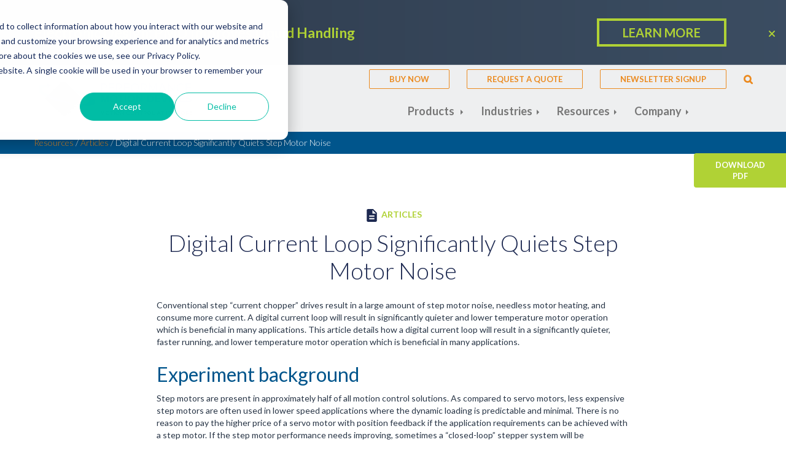

--- FILE ---
content_type: text/html; charset=UTF-8
request_url: https://www.pmdcorp.com/resources/type/articles/digital-current-loop-significantly-quiets-step-motor-noise
body_size: 17433
content:
<!doctype html><!--[if lt IE 7]> <html class="no-js lt-ie9 lt-ie8 lt-ie7" lang="en" > <![endif]--><!--[if IE 7]>    <html class="no-js lt-ie9 lt-ie8" lang="en" >        <![endif]--><!--[if IE 8]>    <html class="no-js lt-ie9" lang="en" >               <![endif]--><!--[if gt IE 8]><!--><html class="no-js" lang="en"><!--<![endif]--><head>
    <meta charset="utf-8">
    <meta http-equiv="X-UA-Compatible" content="IE=edge,chrome=1">
    <meta name="author" content="Tom Keller">
    <meta name="description" content="This paper explains how a digital current loop will reduce step motor noise, and help your equipment run faster and at lower operating temperatures.">
    <meta name="generator" content="HubSpot">
    <title>Digital Current Loop Significantly Quiets Step Motor Noise</title>
    <link rel="shortcut icon" href="https://www.pmdcorp.com/hubfs/favicon.ico">
    
<meta name="viewport" content="width=device-width, initial-scale=1">

    
    <meta property="og:description" content="This paper explains how a digital current loop will reduce step motor noise, and help your equipment run faster and at lower operating temperatures.">
    <meta property="og:title" content="Digital Current Loop Significantly Quiets Step Motor Noise">
    <meta name="twitter:description" content="This paper explains how a digital current loop will reduce step motor noise, and help your equipment run faster and at lower operating temperatures.">
    <meta name="twitter:title" content="Digital Current Loop Significantly Quiets Step Motor Noise">

    

    
    <style>
a.cta_button{-moz-box-sizing:content-box !important;-webkit-box-sizing:content-box !important;box-sizing:content-box !important;vertical-align:middle}.hs-breadcrumb-menu{list-style-type:none;margin:0px 0px 0px 0px;padding:0px 0px 0px 0px}.hs-breadcrumb-menu-item{float:left;padding:10px 0px 10px 10px}.hs-breadcrumb-menu-divider:before{content:'›';padding-left:10px}.hs-featured-image-link{border:0}.hs-featured-image{float:right;margin:0 0 20px 20px;max-width:50%}@media (max-width: 568px){.hs-featured-image{float:none;margin:0;width:100%;max-width:100%}}.hs-screen-reader-text{clip:rect(1px, 1px, 1px, 1px);height:1px;overflow:hidden;position:absolute !important;width:1px}
</style>

<link rel="stylesheet" href="https://7052064.fs1.hubspotusercontent-na1.net/hubfs/7052064/hub_generated/module_assets/1/-2712622/1769039369840/module_search_input.min.css">

<style>
  #hs_cos_wrapper_module_358971663 .hs-search-field__bar>form { border-radius:px; }

#hs_cos_wrapper_module_358971663 .hs-search-field__bar>form>label {}

#hs_cos_wrapper_module_358971663 .hs-search-field__bar>form>.hs-search-field__input { border-radius:px; }

#hs_cos_wrapper_module_358971663 .hs-search-field__button { border-radius:px; }

#hs_cos_wrapper_module_358971663 .hs-search-field__button:hover,
#hs_cos_wrapper_module_358971663 .hs-search-field__button:focus {}

#hs_cos_wrapper_module_358971663 .hs-search-field__button:active {}

#hs_cos_wrapper_module_358971663 .hs-search-field--open .hs-search-field__suggestions { border-radius:px; }

#hs_cos_wrapper_module_358971663 .hs-search-field--open .hs-search-field__suggestions a {}

#hs_cos_wrapper_module_358971663 .hs-search-field--open .hs-search-field__suggestions a:hover {}

</style>

    
  <script data-search_input-config="config_module_358971663" type="application/json">
  {
    "autosuggest_results_message": "Results for \u201C[[search_term]]\u201D",
    "autosuggest_no_results_message": "There are no autosuggest results for \u201C[[search_term]]\u201D",
    "sr_empty_search_field_message": "There are no suggestions because the search field is empty.",
    "sr_autosuggest_results_message": "There are currently [[number_of_results]] auto-suggested results for [[search_term]]. Navigate to the results list by pressing the down arrow key, or press return to search for all results.",
    "sr_search_field_aria_label": "This is a search field with an auto-suggest feature attached.",
    "sr_search_button_aria_label": "Search"
  }
  </script>

  <script id="hs-search-input__valid-content-types" type="application/json">
    [
      
        "SITE_PAGE",
      
        "LANDING_PAGE",
      
        "BLOG_POST",
      
        "LISTING_PAGE",
      
        "KNOWLEDGE_ARTICLE",
      
        "HS_CASE_STUDY"
      
    ]
  </script>


    

<script nowprocket nitro-exclude type="text/javascript" id="sa-dynamic-optimization" data-uuid="cb76f3a1-dd0a-42f5-a5cd-941d564bf617" src="[data-uri]"></script>
<!-- Google Tag Manager -->
<script>(function(w,d,s,l,i){w[l]=w[l]||[];w[l].push({'gtm.start':
new Date().getTime(),event:'gtm.js'});var f=d.getElementsByTagName(s)[0],
j=d.createElement(s),dl=l!='dataLayer'?'&l='+l:'';j.async=true;j.src=
'https://www.googletagmanager.com/gtm.js?id='+i+dl;f.parentNode.insertBefore(j,f);
})(window,document,'script','dataLayer','GTM-M8BPCB5');</script>
<!-- End Google Tag Manager -->




<style>
/* Default desktop header height (current site rules) */
.body-container {
  padding-top: 215px !important;
}

/* Tablet/mobile breakpoints (current site rules) */
@media (max-width: 991px) {
  .body-container {
    padding-top: 183px !important;
  }
}
@media (max-width: 887px) {
  .body-container {
    padding-top: 175px !important;
  }
}
@media (max-width: 480px) {
  .body-container {
    padding-top: 170px !important;
  }
}
</style>



<!-- TOPBAR FIX START (loads AFTER the existing rules so it overrides when needed) -->

<style id="topbar-fix">
  /* Closed/absent bar → use the sticky header’s real height (auto via --header-h, fallback 109px) */
  html:not(:has(.top_bar)) .body-container,
  html:has(.top_bar.is-closed) .body-container {
    padding-top: var(--header-h, 109px) !important;
  }

  /* While the bar is visibly present → keep your original total push on each breakpoint */
  /* (We intentionally do NOT override your 215/183/175/170 rules for the "visible" state.) */

  /* Make a closed bar truly out of flow */
  .top_bar.is-closed,
  .top_bar[hidden] { display: none !important; }
</style>

<script>
/* Keep --header-h synced to your sticky header’s actual height (handles responsive changes) */
(function(){
  function setHeaderH(){
    var header = document.querySelector('header, .site-header, #header, .header');
    var h = header ? header.offsetHeight : 0;
    document.documentElement.style.setProperty('--header-h', h + 'px');
  }
  if (document.readyState === 'loading') {
    document.addEventListener('DOMContentLoaded', setHeaderH);
  } else {
    setHeaderH();
  }
  window.addEventListener('load', setHeaderH, { passive: true });
  window.addEventListener('resize', setHeaderH, { passive: true });
})();

/* When a page DOES render the bar, add a "closed" state on X so CSS flips immediately */
(function(){
  var bar = document.querySelector('.top_bar');
  var btn = document.querySelector('.top_bar .close_tpbar');
  if (bar && btn) {
    btn.addEventListener('click', function(){ bar.classList.add('is-closed'); });
  }
})();
</script>
<!-- TOPBAR FIX END -->


<script src="https://cdnjs.cloudflare.com/ajax/libs/jquery/3.6.0/jquery.min.js" integrity="sha512-894YE6QWD5I59HgZOGReFYm4dnWc1Qt5NtvYSaNcOP+u1T9qYdvdihz0PPSiiqn/+/3e7Jo4EaG7TubfWGUrMQ==" crossorigin="anonymous" referrerpolicy="no-referrer"></script>

<link rel="amphtml" href="https://www.pmdcorp.com/resources/type/articles/digital-current-loop-significantly-quiets-step-motor-noise?hs_amp=true">

<meta property="og:url" content="https://www.pmdcorp.com/resources/type/articles/digital-current-loop-significantly-quiets-step-motor-noise">
<meta name="twitter:card" content="summary">

<link rel="canonical" href="https://www.pmdcorp.com/resources/type/articles/digital-current-loop-significantly-quiets-step-motor-noise">

<meta property="og:type" content="article">
<link rel="alternate" type="application/rss+xml" href="https://www.pmdcorp.com/resources/type/articles/rss.xml">
<meta name="twitter:domain" content="www.pmdcorp.com">
<meta name="twitter:site" content="@MotionControl">
<script src="//platform.linkedin.com/in.js" type="text/javascript">
    lang: en_US
</script>

<meta http-equiv="content-language" content="en">
<link rel="stylesheet" href="//7052064.fs1.hubspotusercontent-na1.net/hubfs/7052064/hub_generated/template_assets/DEFAULT_ASSET/1769039265286/template_layout.min.css">


<link rel="stylesheet" href="https://www.pmdcorp.com/hubfs/hub_generated/template_assets/1/8151111859/1769074398885/template_Performance_Motion_Devices_March2019-style.css">
<link rel="stylesheet" href="https://www.pmdcorp.com/hubfs/hub_generated/template_assets/1/10639124921/1741939312277/template_pmd19.min.css">
<link rel="stylesheet" href="https://www.pmdcorp.com/hubfs/hub_generated/template_assets/1/71857136927/1741939310131/template_global-site-footer-2022.min.css">


    







    

</head>
<body class="blog article-blog   hs-content-id-8842233409 hs-blog-post hs-blog-id-8833486035" style="">
<!--  Added by AdRoll integration -->
<script type="text/javascript">
  adroll_adv_id = "PSVOJ3OFNZFP5HWG2WZU6K";
  adroll_pix_id = "RDATQFYNVFFPHKYMJ2TZEI";
  var _hsp = window._hsp = window._hsp || [];
  (function () {
      var _onload = function(){
          if (document.readyState && !/loaded|complete/.test(document.readyState)){setTimeout(_onload, 10);return}
          if (!window.__adroll_loaded){__adroll_loaded=true;setTimeout(_onload, 50);return}
          _hsp.push(['addPrivacyConsentListener', function(consent) { if (consent.allowed || (consent.categories && consent.categories.advertisement)) {
            var scr = document.createElement("script");
            var host = (("https:" == document.location.protocol) ? "https://s.adroll.com" : "http://a.adroll.com");
            scr.setAttribute('async', 'true');
            scr.type = "text/javascript";
            scr.src = host + "/j/roundtrip.js";
            ((document.getElementsByTagName('head') || [null])[0] ||
                document.getElementsByTagName('script')[0].parentNode).appendChild(scr);
          }}]);
      };
      if (window.addEventListener) {window.addEventListener('load', _onload, false);}
      else {window.attachEvent('onload', _onload)}
  }());
</script>

<!-- /Added by AdRoll integration -->

    <div class="header-container-wrapper">
    <div class="header-container container-fluid">

<div class="row-fluid-wrapper row-depth-1 row-number-1 ">
<div class="row-fluid ">
<div class="span12 widget-span widget-type-global_group " style="" data-widget-type="global_group" data-x="0" data-w="12">
<div class="" data-global-widget-path="generated_global_groups/72018081191.html"><div class="row-fluid-wrapper row-depth-1 row-number-1 ">
<div class="row-fluid ">
<div class="span12 widget-span widget-type-custom_widget " style="display: none;min-height:0 !important" data-widget-type="custom_widget" data-x="0" data-w="12">
<div id="hs_cos_wrapper_module_572780431" class="hs_cos_wrapper hs_cos_wrapper_widget hs_cos_wrapper_type_module" style="" data-hs-cos-general-type="widget" data-hs-cos-type="module"><!-- Google Tag Manager (noscript) -->

<noscript><iframe src="https://www.googletagmanager.com/ns.html?id=GTM-M8BPCB5" height="0" width="0" style="display:none;visibility:hidden"></iframe></noscript>

<!-- End Google Tag Manager (noscript) --></div>

</div><!--end widget-span -->
</div><!--end row-->
</div><!--end row-wrapper -->

<div class="row-fluid-wrapper row-depth-1 row-number-2 ">
<div class="row-fluid ">
<div class="span12 widget-span widget-type-cell custom-header" style="" data-widget-type="cell" data-x="0" data-w="12">

<div class="row-fluid-wrapper row-depth-1 row-number-3 ">
<div class="row-fluid ">
<div class="span12 widget-span widget-type-custom_widget " style="min-height:0 !important" data-widget-type="custom_widget" data-x="0" data-w="12">
<div id="hs_cos_wrapper_module_472470555" class="hs_cos_wrapper hs_cos_wrapper_widget hs_cos_wrapper_type_module" style="" data-hs-cos-general-type="widget" data-hs-cos-type="module">
<style>
  

</style>

<div class="top_bar ">
  <div class="close_tpbar">
<!--     <i class="fa-solid fa-xmark"></i> -->
    <svg xmlns="http://www.w3.org/2000/svg" width="12" height="16" fill="none" viewbox="0 0 12 16"><path fill="currentColor" d="M10.706 4.706a1.002 1.002 0 0 0-1.415-1.415L6 6.584l-3.294-3.29a1.002 1.002 0 0 0-1.415 1.415L4.584 8l-3.29 3.294a1.001 1.001 0 0 0 1.415 1.415L6 9.416l3.294 3.29a1.002 1.002 0 0 0 1.415-1.415L7.416 8l3.29-3.294Z" /></svg>
  </div>
  <div class="page-center">
    <div class="topbar_inner">
     <div class="top_bar_left">
      <h5><b>Electronic Design: PMD Improves Liquid Handling</b></h5>
    </div>
    <div class="top_bar_right">
      <span id="hs_cos_wrapper_module_472470555_" class="hs_cos_wrapper hs_cos_wrapper_widget hs_cos_wrapper_type_cta" style="" data-hs-cos-general-type="widget" data-hs-cos-type="cta"><!--HubSpot Call-to-Action Code --><span class="hs-cta-wrapper" id="hs-cta-wrapper-08c3c6e9-108b-45a0-a23c-7862d8f3aac6"><span class="hs-cta-node hs-cta-08c3c6e9-108b-45a0-a23c-7862d8f3aac6" id="hs-cta-08c3c6e9-108b-45a0-a23c-7862d8f3aac6"><!--[if lte IE 8]><div id="hs-cta-ie-element"></div><![endif]--><a href="https://cta-redirect.hubspot.com/cta/redirect/5524801/08c3c6e9-108b-45a0-a23c-7862d8f3aac6"><img class="hs-cta-img" id="hs-cta-img-08c3c6e9-108b-45a0-a23c-7862d8f3aac6" style="border-width:0px;" src="https://no-cache.hubspot.com/cta/default/5524801/08c3c6e9-108b-45a0-a23c-7862d8f3aac6.png" alt="LEARN MORE"></a></span><script charset="utf-8" src="/hs/cta/cta/current.js"></script><script type="text/javascript"> hbspt.cta._relativeUrls=true;hbspt.cta.load(5524801, '08c3c6e9-108b-45a0-a23c-7862d8f3aac6', {"useNewLoader":"true","region":"na1"}); </script></span><!-- end HubSpot Call-to-Action Code --></span>
    </div>
      </div> 
  </div>
</div>



















<!-- TOPBAR FIX START (loads AFTER the existing rules so it overrides when needed) -->

<style id="topbar-fix">
  /* Closed/absent bar → use the sticky header’s real height (auto via --header-h, fallback 109px) */
  html:not(:has(.top_bar)) .body-container,
  html:has(.top_bar.is-closed) .body-container {
    padding-top: var(--header-h, 109px) !important;
  }

  /* While the bar is visibly present → keep your original total push on each breakpoint */
  /* (We intentionally do NOT override your 215/183/175/170 rules for the "visible" state.) */

  /* Make a closed bar truly out of flow */
  .top_bar.is-closed,
  .top_bar[hidden] { display: none !important; }
</style>

<script>
/* Keep --header-h synced to your sticky header’s actual height (handles responsive changes) */
(function(){
  function setHeaderH(){
    var header = document.querySelector('header, .site-header, #header, .header');
    var h = header ? header.offsetHeight : 0;
    document.documentElement.style.setProperty('--header-h', h + 'px');
  }
  if (document.readyState === 'loading') {
    document.addEventListener('DOMContentLoaded', setHeaderH);
  } else {
    setHeaderH();
  }
  window.addEventListener('load', setHeaderH, { passive: true });
  window.addEventListener('resize', setHeaderH, { passive: true });
})();

/* When a page DOES render the bar, add a "closed" state on X so CSS flips immediately */
(function(){
  var bar = document.querySelector('.top_bar');
  var btn = document.querySelector('.top_bar .close_tpbar');
  if (bar && btn) {
    btn.addEventListener('click', function(){ bar.classList.add('is-closed'); });
  }
})();
</script>

<style id="topbar-fix">
  /* Closed/absent bar → use the sticky header’s real height (auto via --header-h, fallback 109px) */
  html:not(:has(.top_bar)) .body-container,
  html:has(.top_bar.is-closed) .body-container {
    padding-top: var(--header-h, 109px) !important;
  }

  /* While the bar is visibly present → keep your original total push on each breakpoint */
  /* (We intentionally do NOT override your 215/183/175/170 rules for the "visible" state.) */

  /* Make a closed bar truly out of flow */
  .top_bar.is-closed,
  .top_bar[hidden] { display: none !important; }
</style>

<script>
/* Keep --header-h synced to your sticky header’s actual height (handles responsive changes) */
(function(){
  function setHeaderH(){
    var header = document.querySelector('header, .site-header, #header, .header');
    var h = header ? header.offsetHeight : 0;
    document.documentElement.style.setProperty('--header-h', h + 'px');
  }
  if (document.readyState === 'loading') {
    document.addEventListener('DOMContentLoaded', setHeaderH);
  } else {
    setHeaderH();
  }
  window.addEventListener('load', setHeaderH, { passive: true });
  window.addEventListener('resize', setHeaderH, { passive: true });
})();

/* When a page DOES render the bar, add a "closed" state on X so CSS flips immediately */
(function(){
  var bar = document.querySelector('.top_bar');
  var btn = document.querySelector('.top_bar .close_tpbar');
  if (bar && btn) {
    btn.addEventListener('click', function(){ bar.classList.add('is-closed'); });
  }
})();
</script>



<script src="https://www.pmdcorp.com/hubfs/2022/jquery.cookie.js"></script>

<!-- Minimal & robust announcement-bar padding fix -->
<script>
  jQuery(function($){
    var COOKIE_NAME = 'token';        // keep your existing cookie name for compatibility
    var COOKIE_DAYS = 10;
    var $wrap = $('.body-container'); // main wrapper

    function headerHeight(){
      var $hdr = $('.custom-header');
      if (!$hdr.length) $hdr = $('header, .site-header, #header, .header');
      return $hdr.length ? $hdr.outerHeight() : 0;
    }

    function applyClosed(){ // bar closed/hidden/not rendered
      var h = headerHeight();
      if ($wrap.length) $wrap[0].style.setProperty('padding-top', h + 'px', 'important');
    }

    function applyOpen(){ // bar visible on this page
      if ($wrap.length) $wrap[0].style.removeProperty('padding-top');
    }

    function isClosedGlobally(){
      // read both storage mechanisms
      var cookieClosed = (typeof $.cookie === 'function') && (typeof $.cookie(COOKIE_NAME) !== 'undefined');
      var storageClosed = (window.localStorage && localStorage.getItem('annbarClosed') === '1');
      return !!(cookieClosed || storageClosed);
    }

    function markClosedGlobally(){
      // persist in both places (site-wide cookie)
      try {
        if (typeof $.cookie === 'function') $.cookie(COOKIE_NAME, 1, { expires: COOKIE_DAYS, path: '/' });
      } catch(e){}
      try { localStorage.setItem('annbarClosed','1'); } catch(e){}
    }

    function hideBarNow($bar){
      if (!$bar || !$bar.length) return;
      $bar.hide().addClass('is-closed');
    }

    function sync(){
      var $bar = $('.top_bar');
      if (isClosedGlobally()){
        hideBarNow($bar);
        applyClosed();
      } else {
        // if bar is present & visible, let theme CSS handle 215/… and remove our inline override
        if ($bar.length && $bar.is(':visible') && !$bar.hasClass('is-closed')) applyOpen();
      }
    }

    // 1) Wire the close button (sets both cookie + localStorage, hides immediately, applies header-only padding)
    $(document).on('click', '.top_bar .close_tpbar', function(){
      var $bar = $('.top_bar');
      $bar.stop(true, true).animate({ opacity: 0 }, 200, function(){
        hideBarNow($bar);
        applyClosed();
      });
      markClosedGlobally();
    });

    // 2) On load: apply state now
    sync();

    // 3) If the bar is injected later, hide it immediately (short watch)
    if ('MutationObserver' in window){
      var seenClosed = isClosedGlobally();
      if (seenClosed){
        var mo = new MutationObserver(function(muts){
          var $bar = $('.top_bar');
          if ($bar.length){
            hideBarNow($bar);
            applyClosed();
            try { mo.disconnect(); } catch(e){}
          }
        });
        mo.observe(document.body, { childList: true, subtree: true });
        // stop watching after a few seconds to avoid overhead
        setTimeout(function(){ try { mo.disconnect(); } catch(e){} }, 5000);
      }
    }

    // 4) Keep correct on resize (header height changes by breakpoint)
    $(window).on('load resize', function(){ sync(); });
  });
</script>


</div>

</div><!--end widget-span -->
</div><!--end row-->
</div><!--end row-wrapper -->

<div class="row-fluid-wrapper row-depth-1 row-number-4 ">
<div class="row-fluid ">
<div class="span12 widget-span widget-type-cell below_header" style="" data-widget-type="cell" data-x="0" data-w="12">

<div class="row-fluid-wrapper row-depth-1 row-number-5 ">
<div class="row-fluid ">
<div class="span12 widget-span widget-type-cell " style="" data-widget-type="cell" data-x="0" data-w="12">

<div class="row-fluid-wrapper row-depth-1 row-number-6 ">
<div class="row-fluid ">
<div class="span12 widget-span widget-type-cell page-center" style="" data-widget-type="cell" data-x="0" data-w="12">

<div class="row-fluid-wrapper row-depth-2 row-number-1 ">
<div class="row-fluid ">
<div class="span10 widget-span widget-type-custom_widget custom-top-nav" style="" data-widget-type="custom_widget" data-x="0" data-w="10">
<div id="hs_cos_wrapper_module_102699344" class="hs_cos_wrapper hs_cos_wrapper_widget hs_cos_wrapper_type_module widget-type-menu" style="" data-hs-cos-general-type="widget" data-hs-cos-type="module">
<span id="hs_cos_wrapper_module_102699344_" class="hs_cos_wrapper hs_cos_wrapper_widget hs_cos_wrapper_type_menu" style="" data-hs-cos-general-type="widget" data-hs-cos-type="menu"><div id="hs_menu_wrapper_module_102699344_" class="hs-menu-wrapper active-branch flyouts hs-menu-flow-horizontal" role="navigation" data-sitemap-name="default" data-menu-id="8152096476" aria-label="Navigation Menu">
 <ul role="menu">
  <li class="hs-menu-item hs-menu-depth-1" role="none"><a href="https://www.pmdcorp.com/company/buy-pmd-motion-control-product" role="menuitem">Buy Now</a></li>
  <li class="hs-menu-item hs-menu-depth-1" role="none"><a href="https://www.pmdcorp.com/company/request-a-quote" role="menuitem">Request A Quote</a></li>
  <li class="hs-menu-item hs-menu-depth-1" role="none"><a href="https://info.pmdcorp.com/cmp/subscribe-newsletter" role="menuitem">Newsletter Signup</a></li>
  <li class="hs-menu-item hs-menu-depth-1" role="none"><a href="javascript:;" role="menuitem">Search</a></li>
 </ul>
</div></span></div>

</div><!--end widget-span -->
<div class="span2 widget-span widget-type-custom_widget header-lang" style="" data-widget-type="custom_widget" data-x="10" data-w="2">
<div id="hs_cos_wrapper_module_757961079" class="hs_cos_wrapper hs_cos_wrapper_widget hs_cos_wrapper_type_module widget-type-language_switcher" style="" data-hs-cos-general-type="widget" data-hs-cos-type="module"><span id="hs_cos_wrapper_module_757961079_" class="hs_cos_wrapper hs_cos_wrapper_widget hs_cos_wrapper_type_language_switcher" style="" data-hs-cos-general-type="widget" data-hs-cos-type="language_switcher"></span></div>

</div><!--end widget-span -->
</div><!--end row-->
</div><!--end row-wrapper -->

<div class="row-fluid-wrapper row-depth-2 row-number-2 ">
<div class="row-fluid ">
<div class="span12 widget-span widget-type-custom_widget search-box" style="min-height: 0px;" data-widget-type="custom_widget" data-x="0" data-w="12">
<div id="hs_cos_wrapper_module_358971663" class="hs_cos_wrapper hs_cos_wrapper_widget hs_cos_wrapper_type_module" style="" data-hs-cos-general-type="widget" data-hs-cos-type="module">












  












<div class="hs-search-field">
    <div class="hs-search-field__bar hs-search-field__bar--button-inline  ">
      <form data-hs-do-not-collect="true" class="hs-search-field__form" action="/hs-search-results">

        <label class="hs-search-field__label show-for-sr" for="module_358971663-input">This is a search field with an auto-suggest feature attached.</label>

        <input role="combobox" aria-expanded="false" aria-controls="autocomplete-results" aria-label="This is a search field with an auto-suggest feature attached." type="search" class="hs-search-field__input" id="module_358971663-input" name="q" autocomplete="off" aria-autocomplete="list" placeholder="Search">

        
          
            <input type="hidden" name="type" value="SITE_PAGE">
          
        
          
        
          
            <input type="hidden" name="type" value="BLOG_POST">
          
        
          
            <input type="hidden" name="type" value="LISTING_PAGE">
          
        
          
        
          
        

        

        <button class="hs-search-field__button " aria-label="Search">
          <span id="hs_cos_wrapper_module_358971663_" class="hs_cos_wrapper hs_cos_wrapper_widget hs_cos_wrapper_type_icon" style="" data-hs-cos-general-type="widget" data-hs-cos-type="icon"><svg version="1.0" xmlns="http://www.w3.org/2000/svg" viewbox="0 0 512 512" aria-hidden="true"><g id="search1_layer"><path d="M505 442.7L405.3 343c-4.5-4.5-10.6-7-17-7H372c27.6-35.3 44-79.7 44-128C416 93.1 322.9 0 208 0S0 93.1 0 208s93.1 208 208 208c48.3 0 92.7-16.4 128-44v16.3c0 6.4 2.5 12.5 7 17l99.7 99.7c9.4 9.4 24.6 9.4 33.9 0l28.3-28.3c9.4-9.4 9.4-24.6.1-34zM208 336c-70.7 0-128-57.2-128-128 0-70.7 57.2-128 128-128 70.7 0 128 57.2 128 128 0 70.7-57.2 128-128 128z" /></g></svg></span>
           </button>
        <div class="hs-search-field__suggestions-container ">
          <ul id="autocomplete-results" role="listbox" aria-label="term" class="hs-search-field__suggestions">
            
              <li role="option" tabindex="-1" aria-posinset="1" aria-setsize="0" class="results-for show-for-sr">There are no suggestions because the search field is empty.</li>
            
          </ul>
        </div>
      </form>
    </div>
    <div id="sr-messenger" class="hs-search-sr-message-container show-for-sr" role="status" aria-live="polite" aria-atomic="true">
    </div>
</div>

</div>

</div><!--end widget-span -->
</div><!--end row-->
</div><!--end row-wrapper -->

<div class="row-fluid-wrapper row-depth-2 row-number-3 ">
<div class="row-fluid ">
<div class="span4 widget-span widget-type-cell cm-logo-wrap" style="" data-widget-type="cell" data-x="0" data-w="4">

<div class="row-fluid-wrapper row-depth-2 row-number-4 ">
<div class="row-fluid ">
<div class="span12 widget-span widget-type-custom_widget " style="" data-widget-type="custom_widget" data-x="0" data-w="12">
<div id="hs_cos_wrapper_module_124076595" class="hs_cos_wrapper hs_cos_wrapper_widget hs_cos_wrapper_type_module" style="" data-hs-cos-general-type="widget" data-hs-cos-type="module"><div class="custom-logo">
  
  <a href="/?hsLang=en"><img src="https://www.pmdcorp.com/hubfs/Performance_Motion_Devices_March2019/image/logo-nav-041eb51711c08838f2dc3510f23f00a3b614a35b35cc004b37e59580b725f137.png" alt="Performance Motion Devices" loading="lazy"></a>
  
</div></div>

   </div><!--end widget-span -->
    </div><!--end row-->
</div><!--end row-wrapper -->

</div><!--end widget-span -->
<div class="span1 widget-span widget-type-custom_widget lang-for-mobile visible-phone" style="" data-widget-type="custom_widget" data-x="4" data-w="1">
<div id="hs_cos_wrapper_module_414661772" class="hs_cos_wrapper hs_cos_wrapper_widget hs_cos_wrapper_type_module widget-type-language_switcher" style="" data-hs-cos-general-type="widget" data-hs-cos-type="module"><span id="hs_cos_wrapper_module_414661772_" class="hs_cos_wrapper hs_cos_wrapper_widget hs_cos_wrapper_type_language_switcher" style="" data-hs-cos-general-type="widget" data-hs-cos-type="language_switcher"></span></div>

</div><!--end widget-span -->
<div class="span7 widget-span widget-type-custom_widget custom-menu-primary desktop" style="" data-widget-type="custom_widget" data-x="5" data-w="7">
<div id="hs_cos_wrapper_module_580835824" class="hs_cos_wrapper hs_cos_wrapper_widget hs_cos_wrapper_type_module widget-type-menu" style="" data-hs-cos-general-type="widget" data-hs-cos-type="module">
<span id="hs_cos_wrapper_module_580835824_" class="hs_cos_wrapper hs_cos_wrapper_widget hs_cos_wrapper_type_menu" style="" data-hs-cos-general-type="widget" data-hs-cos-type="menu"><div id="hs_menu_wrapper_module_580835824_" class="hs-menu-wrapper active-branch flyouts hs-menu-flow-horizontal" role="navigation" data-sitemap-name="default" data-menu-id="8151881534" aria-label="Navigation Menu">
 <ul role="menu">
  <li class="hs-menu-item hs-menu-depth-1 hs-item-has-children" role="none"><a href="javascript:;" aria-haspopup="true" aria-expanded="false" role="menuitem">Products </a>
   <ul role="menu" class="hs-menu-children-wrapper">
    <li class="hs-menu-item hs-menu-depth-2" role="none"><a href="https://www.pmdcorp.com/products" role="menuitem">Overview</a></li>
    <li class="hs-menu-item hs-menu-depth-2" role="none"><a href="https://www.pmdcorp.com/products/ics" role="menuitem">Integrated Circuits (ICs)</a></li>
    <li class="hs-menu-item hs-menu-depth-2" role="none"><a href="https://www.pmdcorp.com/products/digital-drives" role="menuitem">Drives</a></li>
    <li class="hs-menu-item hs-menu-depth-2" role="none"><a href="https://www.pmdcorp.com/products/boards" role="menuitem">Motion Control Boards</a></li>
    <li class="hs-menu-item hs-menu-depth-2" role="none"><a href="https://www.pmdcorp.com/products/developer-kits" role="menuitem">Developer Kits</a></li>
    <li class="hs-menu-item hs-menu-depth-2" role="none"><a href="https://www.pmdcorp.com/products/development-software" role="menuitem">Software Resources</a></li>
   </ul></li>
  <li class="hs-menu-item hs-menu-depth-1 hs-item-has-children" role="none"><a href="javascript:;" aria-haspopup="true" aria-expanded="false" role="menuitem">Industries </a>
   <ul role="menu" class="hs-menu-children-wrapper">
    <li class="hs-menu-item hs-menu-depth-2" role="none"><a href="https://www.pmdcorp.com/industries/overview" role="menuitem">Overview</a></li>
    <li class="hs-menu-item hs-menu-depth-2" role="none"><a href="https://www.pmdcorp.com/industries/lab-automation" role="menuitem">Lab Automation</a></li>
    <li class="hs-menu-item hs-menu-depth-2" role="none"><a href="https://www.pmdcorp.com/industries/medical-devices" role="menuitem">Medical Devices</a></li>
    <li class="hs-menu-item hs-menu-depth-2" role="none"><a href="https://www.pmdcorp.com/industries/mobile-robotics" role="menuitem">Mobile Robotics</a></li>
    <li class="hs-menu-item hs-menu-depth-2" role="none"><a href="https://www.pmdcorp.com/industries/semiconductor" role="menuitem">Semiconductor</a></li>
    <li class="hs-menu-item hs-menu-depth-2" role="none"><a href="https://www.pmdcorp.com/industries/industrial" role="menuitem">Industrial</a></li>
   </ul></li>
  <li class="hs-menu-item hs-menu-depth-1 hs-item-has-children" role="none"><a href="javascript:;" aria-haspopup="true" aria-expanded="false" role="menuitem">Resources </a>
   <ul role="menu" class="hs-menu-children-wrapper">
    <li class="hs-menu-item hs-menu-depth-2" role="none"><a href="https://www.pmdcorp.com/resources" role="menuitem">Resource Center</a></li>
    <li class="hs-menu-item hs-menu-depth-2" role="none"><a href="https://info.pmdcorp.com/cmp/subscribe-newsletter" role="menuitem">Motion Control News</a></li>
    <li class="hs-menu-item hs-menu-depth-2" role="none"><a href="https://www.pmdcorp.com/resources/webinars" role="menuitem">Webinars and Videos</a></li>
    <li class="hs-menu-item hs-menu-depth-2" role="none"><a href="https://www.pmdcorp.com/documentation" role="menuitem">Documentation</a></li>
    <li class="hs-menu-item hs-menu-depth-2" role="none"><a href="https://www.pmdcorp.com/resources/software" role="menuitem">Software Downloads</a></li>
    <li class="hs-menu-item hs-menu-depth-2" role="none"><a href="https://www.pmdcorp.com/company/pmd-distributors-and-sales-partners" role="menuitem">Sales Partners</a></li>
    <li class="hs-menu-item hs-menu-depth-2" role="none"><a href="https://www.pmdcorp.com/resources/support" role="menuitem">Service and Support</a></li>
   </ul></li>
  <li class="hs-menu-item hs-menu-depth-1 hs-item-has-children" role="none"><a href="javascript:;" aria-haspopup="true" aria-expanded="false" role="menuitem">Company </a>
   <ul role="menu" class="hs-menu-children-wrapper">
    <li class="hs-menu-item hs-menu-depth-2" role="none"><a href="https://www.pmdcorp.com/company/about" role="menuitem">About Us</a></li>
    <li class="hs-menu-item hs-menu-depth-2" role="none"><a href="https://www.pmdcorp.com/core-advantages" role="menuitem">Core Advantages</a></li>
    <li class="hs-menu-item hs-menu-depth-2" role="none"><a href="https://www.pmdcorp.com/company/event-calendar" role="menuitem">Events</a></li>
    <li class="hs-menu-item hs-menu-depth-2" role="none"><a href="https://www.pmdcorp.com/company/certifications" role="menuitem">Certifications</a></li>
    <li class="hs-menu-item hs-menu-depth-2" role="none"><a href="https://www.pmdcorp.com/company/contact" role="menuitem">Contact Us</a></li>
   </ul></li>
 </ul>
</div></span></div>

</div><!--end widget-span -->
</div><!--end row-->
</div><!--end row-wrapper -->

</div><!--end widget-span -->
</div><!--end row-->
</div><!--end row-wrapper -->

</div><!--end widget-span -->
</div><!--end row-->
</div><!--end row-wrapper -->

</div><!--end widget-span -->
</div><!--end row-->
</div><!--end row-wrapper -->

</div><!--end widget-span -->
</div><!--end row-->
</div><!--end row-wrapper -->

<div class="row-fluid-wrapper row-depth-1 row-number-1 ">
<div class="row-fluid ">
<div class="span12 widget-span widget-type-cell custom-menu-primary mobile-menu" style="" data-widget-type="cell" data-x="0" data-w="12">

<div class="row-fluid-wrapper row-depth-1 row-number-2 ">
<div class="row-fluid ">
<div class="span12 widget-span widget-type-custom_widget mobile-sitemap" style="" data-widget-type="custom_widget" data-x="0" data-w="12">
<div id="hs_cos_wrapper_module_448428314" class="hs_cos_wrapper hs_cos_wrapper_widget hs_cos_wrapper_type_module widget-type-menu" style="" data-hs-cos-general-type="widget" data-hs-cos-type="module">
<span id="hs_cos_wrapper_module_448428314_" class="hs_cos_wrapper hs_cos_wrapper_widget hs_cos_wrapper_type_menu" style="" data-hs-cos-general-type="widget" data-hs-cos-type="menu"><div id="hs_menu_wrapper_module_448428314_" class="hs-menu-wrapper active-branch flyouts hs-menu-flow-horizontal" role="navigation" data-sitemap-name="default" data-menu-id="8152426343" aria-label="Navigation Menu">
 <ul role="menu">
  <li class="hs-menu-item hs-menu-depth-1" role="none"><a href="javascript:;" role="menuitem">Main Menu</a></li>
  <li class="hs-menu-item hs-menu-depth-1 hs-item-has-children" role="none"><a href="javascript:;" aria-haspopup="true" aria-expanded="false" role="menuitem">Products </a>
   <ul role="menu" class="hs-menu-children-wrapper">
    <li class="hs-menu-item hs-menu-depth-2" role="none"><a href="https://www.pmdcorp.com/products" role="menuitem">Overview</a></li>
    <li class="hs-menu-item hs-menu-depth-2" role="none"><a href="https://www.pmdcorp.com/products/ics" role="menuitem">Integrated Circuits (IC)</a></li>
    <li class="hs-menu-item hs-menu-depth-2" role="none"><a href="https://www.pmdcorp.com/products/digital-drives" role="menuitem">Drives</a></li>
    <li class="hs-menu-item hs-menu-depth-2" role="none"><a href="https://www.pmdcorp.com/products/boards" role="menuitem">Motion Control Boards</a></li>
    <li class="hs-menu-item hs-menu-depth-2" role="none"><a href="https://www.pmdcorp.com/products/developer-kits" role="menuitem">Developer Kits</a></li>
    <li class="hs-menu-item hs-menu-depth-2" role="none"><a href="https://www.pmdcorp.com/products/development-software" role="menuitem">Software Resources</a></li>
   </ul></li>
  <li class="hs-menu-item hs-menu-depth-1 hs-item-has-children" role="none"><a href="javascript:;" aria-haspopup="true" aria-expanded="false" role="menuitem">Industries </a>
   <ul role="menu" class="hs-menu-children-wrapper">
    <li class="hs-menu-item hs-menu-depth-2" role="none"><a href="https://www.pmdcorp.com/industries/overview" role="menuitem">Overview</a></li>
    <li class="hs-menu-item hs-menu-depth-2" role="none"><a href="https://www.pmdcorp.com/industries/lab-automation" role="menuitem">Lab Automation</a></li>
    <li class="hs-menu-item hs-menu-depth-2" role="none"><a href="https://www.pmdcorp.com/industries/medical-devices" role="menuitem">Medical Devices</a></li>
    <li class="hs-menu-item hs-menu-depth-2" role="none"><a href="https://www.pmdcorp.com/industries/mobile-robotics" role="menuitem">Mobile Robotics</a></li>
    <li class="hs-menu-item hs-menu-depth-2" role="none"><a href="https://www.pmdcorp.com/industries/semiconductor" role="menuitem">Semiconductor</a></li>
    <li class="hs-menu-item hs-menu-depth-2" role="none"><a href="https://www.pmdcorp.com/industries/industrial" role="menuitem">Industrial</a></li>
   </ul></li>
  <li class="hs-menu-item hs-menu-depth-1 hs-item-has-children" role="none"><a href="javascript:;" aria-haspopup="true" aria-expanded="false" role="menuitem">Resources </a>
   <ul role="menu" class="hs-menu-children-wrapper">
    <li class="hs-menu-item hs-menu-depth-2" role="none"><a href="https://www.pmdcorp.com/resources" role="menuitem">Resource Center</a></li>
    <li class="hs-menu-item hs-menu-depth-2" role="none"><a href="https://info.pmdcorp.com/cmp/subscribe-newsletter" role="menuitem">Motion Control News</a></li>
    <li class="hs-menu-item hs-menu-depth-2" role="none"><a href="https://www.pmdcorp.com/resources/webinars" role="menuitem">Webinars and Videos</a></li>
    <li class="hs-menu-item hs-menu-depth-2" role="none"><a href="https://www.pmdcorp.com/documentation" role="menuitem">Documentation</a></li>
    <li class="hs-menu-item hs-menu-depth-2" role="none"><a href="https://www.pmdcorp.com/resources/software" role="menuitem">Software Downloads</a></li>
    <li class="hs-menu-item hs-menu-depth-2" role="none"><a href="https://www.pmdcorp.com/company/pmd-distributors-and-sales-partners" role="menuitem">Sales Partners</a></li>
    <li class="hs-menu-item hs-menu-depth-2" role="none"><a href="https://www.pmdcorp.com/resources/support" role="menuitem">Service and Support</a></li>
   </ul></li>
  <li class="hs-menu-item hs-menu-depth-1 hs-item-has-children" role="none"><a href="javascript:;" aria-haspopup="true" aria-expanded="false" role="menuitem">Company </a>
   <ul role="menu" class="hs-menu-children-wrapper">
    <li class="hs-menu-item hs-menu-depth-2" role="none"><a href="https://www.pmdcorp.com/company/about" role="menuitem">About Us</a></li>
    <li class="hs-menu-item hs-menu-depth-2" role="none"><a href="https://www.pmdcorp.com/core-advantages" role="menuitem">Core Advantages</a></li>
    <li class="hs-menu-item hs-menu-depth-2" role="none"><a href="https://www.pmdcorp.com/company/event-calendar" role="menuitem">Events</a></li>
    <li class="hs-menu-item hs-menu-depth-2" role="none"><a href="https://www.pmdcorp.com/company/certifications" role="menuitem">Certifications</a></li>
    <li class="hs-menu-item hs-menu-depth-2" role="none"><a href="https://www.pmdcorp.com/company/contact" role="menuitem">Contact Us</a></li>
   </ul></li>
  <li class="hs-menu-item hs-menu-depth-1" role="none"><a href="https://www.pmdcorp.com/company/contact" role="menuitem">Contact</a></li>
 </ul>
</div></span></div>

</div><!--end widget-span -->
</div><!--end row-->
</div><!--end row-wrapper -->

<div class="row-fluid-wrapper row-depth-1 row-number-3 ">
<div class="row-fluid ">
<div class="span12 widget-span widget-type-custom_widget " style="" data-widget-type="custom_widget" data-x="0" data-w="12">
<div id="hs_cos_wrapper_module_849171988" class="hs_cos_wrapper hs_cos_wrapper_widget hs_cos_wrapper_type_module" style="" data-hs-cos-general-type="widget" data-hs-cos-type="module"><p class="menu-address">
      <strong>Performance Motion <br> Devices, Inc.</strong> <br>
      80 Central St<br>
      Boxborough, MA 01719<br>
      P: 978.266.1210 <br>
      F: 978.266.1211 <br>
      <a href="https://www.facebook.com/Performance-Motion-Devices-335206493333706/" target="_blank" rel="noopener"><i class="fa fa-facebook fa-lg"></i></a>
      <a href="http://www.linkedin.com/company/performance-motion-devices" target="_blank" rel="noopener"><i class="fa fa-linkedin fa-lg"></i></a>
    </p></div>

</div><!--end widget-span -->
</div><!--end row-->
</div><!--end row-wrapper -->

</div><!--end widget-span -->
</div><!--end row-->
</div><!--end row-wrapper -->
</div>
</div><!--end widget-span -->
</div><!--end row-->
</div><!--end row-wrapper -->

    </div><!--end header -->
</div><!--end header wrapper -->

<div class="body-container-wrapper">
    <div class="body-container container-fluid">

<div class="row-fluid-wrapper row-depth-1 row-number-1 ">
<div class="row-fluid ">
<div class="span12 widget-span widget-type-cell page-center content-wrapper" style="" data-widget-type="cell" data-x="0" data-w="12">

<div class="row-fluid-wrapper row-depth-1 row-number-2 ">
<div class="row-fluid ">
<div class="span12 widget-span widget-type-cell blog-content" style="" data-widget-type="cell" data-x="0" data-w="12">

<div class="row-fluid-wrapper row-depth-1 row-number-3 ">
<div class="row-fluid ">
<div class="span12 widget-span widget-type-custom_widget " style="" data-widget-type="custom_widget" data-x="0" data-w="12">
<div id="hs_cos_wrapper_module_1523032069834331" class="hs_cos_wrapper hs_cos_wrapper_widget hs_cos_wrapper_type_module widget-type-blog_content" style="" data-hs-cos-general-type="widget" data-hs-cos-type="module">
    <div class="topic-post-mod">
<div class="page-center">
<div class="topic-bar">
<h5><a href="/resources?hsLang=en">Resources</a> / <a href="/resources?filter=articles&amp;hsLang=en">Articles</a> / <span id="hs_cos_wrapper_name" class="hs_cos_wrapper hs_cos_wrapper_meta_field hs_cos_wrapper_type_text" style="" data-hs-cos-general-type="meta_field" data-hs-cos-type="text">Digital Current Loop Significantly Quiets Step Motor Noise</span></h5>
</div>
</div>
</div>
<div class="blog-detail-sec">
<div class="page-center">
<div class="blog-post-box">
<div class="post-featured-image">
<img src="" alt="">
</div>
<div class="post-category">
<h4>
<img src="https://www.pmdcorp.com/hubfs/PMD%20Resources/Icons/Article.svg" alt="article"> Articles
</h4>
</div>
<div class="post-title">
<h1><span id="hs_cos_wrapper_name" class="hs_cos_wrapper hs_cos_wrapper_meta_field hs_cos_wrapper_type_text" style="" data-hs-cos-general-type="meta_field" data-hs-cos-type="text">Digital Current Loop Significantly Quiets Step Motor Noise</span></h1>
</div>
<div class="author-info">
<p></p>      
</div>
<!-- GATED BUTTON 2020 module code snippet goes here -->
<div class="post-body-content">
<span id="hs_cos_wrapper_post_body" class="hs_cos_wrapper hs_cos_wrapper_meta_field hs_cos_wrapper_type_rich_text" style="" data-hs-cos-general-type="meta_field" data-hs-cos-type="rich_text"><p>Conventional step “current chopper” drives result in a large amount of step motor noise, needless motor heating, and consume more current. A digital current loop will result in significantly quieter and lower temperature motor operation which is beneficial in many applications. This article details how a digital current loop will result in a significantly quieter, faster running, and lower temperature motor operation which is beneficial in many applications.</p>
<!--more-->
<h2>Experiment background</h2>
<p>Step motors are present in approximately half of all motion control solutions. As compared to servo motors, less expensive step motors are often used in lower speed applications where the dynamic loading is predictable and minimal. There is no reason to pay the higher price of a servo motor with position feedback if the application requirements can be achieved with a step motor. If the step motor performance needs improving, sometimes a “closed-loop” stepper system will be implemented by adding a position encoder to the step motor. While this solution will increase the dynamic response of the motor, it has several disadvantages:</p>
<ul>
<li>Additional cost of encoder</li>
<li>Additional wires for encoder</li>
<li>Additional risk of component failure</li>
<li>Extra time spent on system commissioning to tune the closed loop response</li>
</ul>
<p>To increase the performance of a step motor, an alternative is to optimize the behavior of the current control method without requiring the addition of a position feedback encoder to the system. Current control is the responsibility of the motor amplifier (drive stage) and therefore system improvements can be made by selecting a digital amplifier with improved winding current regulation.</p>
<p>Stable control of a step motor requires control of the current in the motor windings. Historically this current is controlled with a “current chopper”. In this case, the full supply voltage is applied to the motor windings until the current reaches a predefined comparison value. After reaching this set value the voltage is removed from the motor winding for a fixed amount of time as a result of which the current will decrease. Typically, the user has some control over the comparison value and the “off” time.</p>
<p>Performance Motion Devices employs an improved current control algorithm which applies a proportional voltage calculated from a PI (Proportional/Integral) current control loop. The implementation of a Pulse Width Modulation (PWM) scheme means that the effective voltage being applied to the motor winding is some fraction of the bus voltage. The result is a set of current waveforms in the two motor phases which are both much closer to the desired currents and much smoother (Figure 2). The increase in accuracy is especially notable when the current is crossing zero, where legacy current chopper drives do a poor job of regulation.</p>
<p>The improvement in the current waveform has several benefits at the system level. The most noticeable will be a reduction in audible noise which is a result of reduced vibration in the motor and the load attached to the motor. Any vibration present in the system represents wasted mechanical energy and increased motor temperature. Still, another benefit is that the reduction in vibration implies there is more energy available for the desired mechanical response (acceleration and deceleration) and less energy is wasted on heating the motor.</p>
<h2>Experimental results</h2>
<p>An experimental system comprised of a step motor and an amplifier/drive stage was created for the purposes of collecting comparative data. One setup utilized a legacy current chopper drive and another utilized Performance Motion Devices Developer Kit DK58113 which uses a PI digital current loop.</p>
<p>One set of comparison data represents a test where the unloaded 24V step motor is commanded to spin as fast as possible without losing steps (Vmax). The other dataset represents the noise and steady state temperature when running the motor at nominal speed/torque values (dBnom, Tnom).</p>
<p>As can be seen from the data, the Performance Motion Devices digital current loop is able to drive the motor 20% faster with greater than 20dB lower noise and a significantly lower operating current than the conventional chopper drive. Additional data was collected using a different step motor designed for high-speed operation.</p>
<table style="width: 100%; border-collapse: collapse; height: 127px; table-layout: fixed; margin-left: auto; margin-right: auto; border: 1px solid #99acc2;" class="hs-table-align-center">
<tbody>
<tr style="min-height: 44px; height: 73px;">
<td style="width: 30%; background: #4682b4; color: #ffffff; vertical-align: middle; padding: 4px; border: 1px solid #99acc2; height: 73px;" width="30%"><strong><span style="font-size: 13px; color: white; text-align: center;">Control Board</span></strong></td>
<td style="width: 15%; background: #4682b4; color: #ffffff; vertical-align: middle; padding: 4px; border: 1px solid #99acc2; height: 73px; text-align: center;" width="15%"><strong><span style="font-size: 13px; color: white; text-align: center;">Vmax (rps)</span></strong></td>
<td style="width: 15%; background: #4682b4; color: #ffffff; vertical-align: middle; padding: 4px; border: 1px solid #99acc2; height: 73px; text-align: center;" width="15%"><strong><span style="font-size: 13px; color: white; text-align: center;">Vnom (rps)</span></strong></td>
<td style="width: 15%; background: #4682b4; color: #ffffff; vertical-align: middle; padding: 4px; border: 1px solid #99acc2; height: 73px; text-align: center;" width="15%"><strong><span style="font-size: 13px; color: white; text-align: center;">DBnom</span></strong></td>
<td style="width: 15%; background: #4682b4; color: #ffffff; vertical-align: middle; padding: 4px; border: 1px solid #99acc2; height: 73px; text-align: center;" width="15%"><strong><span style="font-size: 13px; color: white; text-align: center;">Tnom(°C)</span></strong></td>
</tr>
<tr style="min-height: 44px; height: 53px; background-color: #fff;">
<td style="width: 30%; vertical-align: middle; padding: 4px; border: 1px solid #99acc2;" width="30%"><span style="font-size: 13px;">DK58113 from PMD</span></td>
<td style="width: 15%; vertical-align: middle; padding: 4px; border: 1px solid #99acc2; text-align: center;" width="15%"><span style="text-align: center; font-size: 13px;">10.25</span></td>
<td style="width: 15%; vertical-align: middle; padding: 4px; border: 1px solid #99acc2; text-align: center;" width="15%"><span style="font-size: 13px; text-align: center;">7.0</span></td>
<td style="width: 15%; vertical-align: middle; padding: 4px; border: 1px solid #99acc2; text-align: center;" width="15%"><span style="font-size: 13px; text-align: center;">52.8</span></td>
<td style="width: 15%; vertical-align: middle; padding: 4px; border: 1px solid #99acc2; text-align: center;" width="15%"><span style="font-size: 13px; text-align: center;">34.6</span></td>
</tr>
<tr style="min-height: 44px; height: 53px; background-color: #fff;">
<td style="width: 30%; vertical-align: middle; padding: 4px; border: 1px solid #99acc2;" width="30%"><span style="font-size: 13px;">Current Chopper</span></td>
<td style="width: 15%; vertical-align: middle; padding: 4px; border: 1px solid #99acc2; text-align: center;" width="15%"><span style="text-align: center; font-size: 13px;">8.1</span></td>
<td style="width: 15%; vertical-align: middle; padding: 4px; border: 1px solid #99acc2; text-align: center;" width="15%"><span style="font-size: 13px; text-align: center;">7.0</span></td>
<td style="width: 15%; vertical-align: middle; padding: 4px; border: 1px solid #99acc2; text-align: center;" width="15%"><span style="font-size: 13px; text-align: center;">73.2</span></td>
<td style="width: 15%; vertical-align: middle; padding: 4px; border: 1px solid #99acc2; text-align: center;" width="15%"><span style="font-size: 13px; text-align: center;">42</span></td>
</tr>
</tbody>
</table>
<p>As can be seen from the data, the Performance Motion Devices digital current loop is able to drive the motor 20% faster with greater than 20dB lower noise and a significantly lower operating current than the conventional chopper drive. Additional data was collected using a different step motor designed for high-speed operation.</p>
<table style="width: 55%; border-collapse: collapse; height: 127px; table-layout: fixed; margin-left: auto; margin-right: auto; border: 1px solid #99acc2;" class="hs-table-align-center">
<tbody>
<tr style="min-height: 44px; height: 73px;">
<td style="width: 40%; background: #4682b4; color: #ffffff; vertical-align: middle; padding: 4px; border: 1px solid #99acc2; height: 73px;" width="40%"><strong><span style="font-size: 13px; color: white; text-align: center;">Control Board</span></strong></td>
<td style="width: 15%; background: #4682b4; color: #ffffff; vertical-align: middle; padding: 4px; border: 1px solid #99acc2; height: 73px; text-align: center;" width="15%"><strong><span style="font-size: 13px; color: white; text-align: center;">Vmax (rps)</span></strong></td>
</tr>
<tr style="min-height: 44px; height: 53px; background-color: #fff;">
<td style="width: 40%; vertical-align: middle; padding: 4px; border: 1px solid #99acc2;" width="40%"><span style="font-size: 13px;">DK58113 from PMD</span></td>
<td style="width: 15%; vertical-align: middle; padding: 4px; border: 1px solid #99acc2; text-align: center;" width="15%"><span style="text-align: center; font-size: 13px;">42.9</span></td>
</tr>
<tr style="min-height: 44px; height: 53px; background-color: #fff;">
<td style="width: 40%; vertical-align: middle; padding: 4px; border: 1px solid #99acc2;" width="40%"><span style="font-size: 13px;">Current Chopper</span></td>
<td style="width: 15%; vertical-align: middle; padding: 4px; border: 1px solid #99acc2; text-align: center;" width="15%"><span style="text-align: center; font-size: 13px;">38.2</span></td>
</tr>
</tbody>
</table>
<p>Again, the digital current loop significantly outperforms the chopper drive.</p>
<p>The experiments above represent operational behavior during continuous rotation. Many times the step motor will drive a linear load within a fixed positional range. The rotary-to-linear translation is typically achieved with a belt drive or a lead screw. The video below demonstrates a linear stage driven with a lead screw and step motor. In the first video segment a conventional current chopping drive is being used and in the next segment, a Performance Motion Devices' DK58113 drive with Proportional Integral (PI) digital current loop control is utilized.</p>
<ul>
<li><strong>Watch Video:&nbsp;<a href="https://youtu.be/wlceXZWAd4Q" target="_blank&quot;">Step Motor Noise Comparison </a> </strong></li>
</ul>
<p>The reason the current loop operation outperforms the current chopper is related to the shape of the current waveform in the motor winding. Two specific properties of the waveform can be analyzed in order to understand where the relevant differences are between the digital current loop and current chopper waveforms.</p>
<p>The smoothest operation of a step motor results from generating a sinusoidal current waveform in the windings. A smoother sinusoid will result in smoother motion. Both drive techniques employ the use of a “switching” voltage on the motor windings. The switching event produces a “ringing” or “ripple” in the current waveform which is a deviation from the desired shape. This deviation is wasted energy which causes excessive motor heating. The amount of wasted energy scales with the amplitude of the ringing. Figure 1 demonstrates the shape and current ripple resulting from the use of the current chopper drive. In Figures 1a and 2a, a sine wave has been over-laid onto the waveforms so as to better show how the waveform approaches a pure sine function. Figure 1b is generated by zooming on a small section of the waveform in 1a.</p>
<p style="text-align: center; font-weight: bold;"><img src="https://www.pmdcorp.com/hs-fs/hubfs/Diagrams/current-chopper-waveform-pmdcorp.png?width=1430&amp;name=current-chopper-waveform-pmdcorp.png" alt="current-chopper-waveform-pmdcorp" width="1430" loading="lazy" style="width: 1430px;" srcset="https://www.pmdcorp.com/hs-fs/hubfs/Diagrams/current-chopper-waveform-pmdcorp.png?width=715&amp;name=current-chopper-waveform-pmdcorp.png 715w, https://www.pmdcorp.com/hs-fs/hubfs/Diagrams/current-chopper-waveform-pmdcorp.png?width=1430&amp;name=current-chopper-waveform-pmdcorp.png 1430w, https://www.pmdcorp.com/hs-fs/hubfs/Diagrams/current-chopper-waveform-pmdcorp.png?width=2145&amp;name=current-chopper-waveform-pmdcorp.png 2145w, https://www.pmdcorp.com/hs-fs/hubfs/Diagrams/current-chopper-waveform-pmdcorp.png?width=2860&amp;name=current-chopper-waveform-pmdcorp.png 2860w, https://www.pmdcorp.com/hs-fs/hubfs/Diagrams/current-chopper-waveform-pmdcorp.png?width=3575&amp;name=current-chopper-waveform-pmdcorp.png 3575w, https://www.pmdcorp.com/hs-fs/hubfs/Diagrams/current-chopper-waveform-pmdcorp.png?width=4290&amp;name=current-chopper-waveform-pmdcorp.png 4290w" sizes="(max-width: 1430px) 100vw, 1430px"></p>
<p style="text-align: center; font-weight: bold;">Figure 1: Current Chopper Waveform</p>
<p>Figure 2 demonstrates the waveform when running the same motor under the same motion kinematic conditions using Performance Motion Devices’ PI current loop technology.</p>
<p style="text-align: center;"><img src="https://www.pmdcorp.com/hs-fs/hubfs/Diagrams/pmd-current-loop-waveform.png?width=1430&amp;name=pmd-current-loop-waveform.png" alt="pmd-current-loop-waveform" width="1430" loading="lazy" style="width: 1430px;" srcset="https://www.pmdcorp.com/hs-fs/hubfs/Diagrams/pmd-current-loop-waveform.png?width=715&amp;name=pmd-current-loop-waveform.png 715w, https://www.pmdcorp.com/hs-fs/hubfs/Diagrams/pmd-current-loop-waveform.png?width=1430&amp;name=pmd-current-loop-waveform.png 1430w, https://www.pmdcorp.com/hs-fs/hubfs/Diagrams/pmd-current-loop-waveform.png?width=2145&amp;name=pmd-current-loop-waveform.png 2145w, https://www.pmdcorp.com/hs-fs/hubfs/Diagrams/pmd-current-loop-waveform.png?width=2860&amp;name=pmd-current-loop-waveform.png 2860w, https://www.pmdcorp.com/hs-fs/hubfs/Diagrams/pmd-current-loop-waveform.png?width=3575&amp;name=pmd-current-loop-waveform.png 3575w, https://www.pmdcorp.com/hs-fs/hubfs/Diagrams/pmd-current-loop-waveform.png?width=4290&amp;name=pmd-current-loop-waveform.png 4290w" sizes="(max-width: 1430px) 100vw, 1430px"></p>
<p style="text-align: center; font-weight: bold;">Figure 2: PMD Current Loop Waveform</p>
<p>When comparing Figure 1a to 2a it can be observed that the waveform in Figure 2a has a much smoother sinusoid. A comparison to a sine wave in Figure 1a shows a much poorer correlation of the actual waveform to the sine waveform, and particularly during the latter half of the rise and fall of the motor current, whereas the correlation to a sine wave in Figure 2a shows that the PMD current loop approach is a significantly better match to the ideal sine wave function. Furthermore, the amplitude of current ripple in Figure 2b is half that of Figure 1b. The frequency of the ripple is faster in Figure 1b since the PMD digital current loop, running at 20 kHz, will switch the voltage faster and more periodically. The switching frequency of the current chopper varies, as it depends on how quickly the current transient reaches the comparison value.</p>
<div class="row" style="background: #fff;">
<div class="col-xs-3 col-xs-offset-1"><img src="https://www.pmdcorp.com/hs-fs/hubfs/Icons/Icons/WhitePaper.png?width=75&amp;name=WhitePaper.png" alt="White Paper" width="75" style="width: 75px; margin: 0px 22px;" srcset="https://www.pmdcorp.com/hs-fs/hubfs/Icons/Icons/WhitePaper.png?width=38&amp;name=WhitePaper.png 38w, https://www.pmdcorp.com/hs-fs/hubfs/Icons/Icons/WhitePaper.png?width=75&amp;name=WhitePaper.png 75w, https://www.pmdcorp.com/hs-fs/hubfs/Icons/Icons/WhitePaper.png?width=113&amp;name=WhitePaper.png 113w, https://www.pmdcorp.com/hs-fs/hubfs/Icons/Icons/WhitePaper.png?width=150&amp;name=WhitePaper.png 150w, https://www.pmdcorp.com/hs-fs/hubfs/Icons/Icons/WhitePaper.png?width=188&amp;name=WhitePaper.png 188w, https://www.pmdcorp.com/hs-fs/hubfs/Icons/Icons/WhitePaper.png?width=225&amp;name=WhitePaper.png 225w" sizes="(max-width: 75px) 100vw, 75px"></div>
<div class="col-xs-7" style="border-top: 1px solid #1d2951; border-bottom: 1px solid #1d2951; padding-top: 14px; padding-bottom: 14px;">
<h6><span style="color: #00558c;"><em>You may also be interested in:</em></span> <a href="/resources/type/articles/resources/get/motion-kinematics-article?hsLang=en" rel="noopener"><strong>Motion Kinematics</strong></a></h6>
</div>
</div>
<p>&nbsp;</p>
<h2>Conclusion on how to reduce step motor noise</h2>
<p>It is clear that conventional step “current chopper” drives result in a large amount of step motor noise, needless motor heating, and consume more current. A digital current loop will result in significantly quieter and lower temperature motor operation which is beneficial in many applications such as laboratory instruments, medical equipment, security camera operation and 3D printers.</p>
<p>As mentioned above the controller will use the available bus voltage to regulate the current. Many step motors are required to operate at high speeds resulting in the presence of a large back EMF Voltage. The back EMF voltage may be so large that it makes regulation of the motor current at its nominal value impossible. This is referred to as “voltage limited” operation and the controller is now tasked with using whatever voltage potential is available to create as much current as possible even though it will inevitably fall short of the rated (or commanded) current. Watch for an upcoming article to learn about control techniques for high speed and voltage limited operation!</p>
<div class="row" style="background: #fff;">
<div class="col-xs-3 col-xs-offset-1"><img src="https://www.pmdcorp.com/hs-fs/hubfs/Icons/Icons/WhitePaper.png?width=75&amp;name=WhitePaper.png" alt="White Paper" width="75" style="width: 75px; margin: 0px 22px;" loading="lazy" srcset="https://www.pmdcorp.com/hs-fs/hubfs/Icons/Icons/WhitePaper.png?width=38&amp;name=WhitePaper.png 38w, https://www.pmdcorp.com/hs-fs/hubfs/Icons/Icons/WhitePaper.png?width=75&amp;name=WhitePaper.png 75w, https://www.pmdcorp.com/hs-fs/hubfs/Icons/Icons/WhitePaper.png?width=113&amp;name=WhitePaper.png 113w, https://www.pmdcorp.com/hs-fs/hubfs/Icons/Icons/WhitePaper.png?width=150&amp;name=WhitePaper.png 150w, https://www.pmdcorp.com/hs-fs/hubfs/Icons/Icons/WhitePaper.png?width=188&amp;name=WhitePaper.png 188w, https://www.pmdcorp.com/hs-fs/hubfs/Icons/Icons/WhitePaper.png?width=225&amp;name=WhitePaper.png 225w" sizes="(max-width: 75px) 100vw, 75px"></div>
<div class="col-xs-7" style="border-top: 1px solid #1d2951; border-bottom: 1px solid #1d2951; padding-top: 14px; padding-bottom: 14px;">
<h6><span style="color: #00558c;"><em>You may also be interested in:</em></span> <a href="/resources/type/articles/step-motor-noise-and-how-to-fix?hsLang=en" rel="noopener">Motion Kinematics</a></h6>
</div>
</div>
<p>&nbsp;</p>
<h2>PMD Products that Provide High Performance Current Control for Step Motors</h2>
<p>PMD has been producing ICs that provide advanced motion control of DC Brush and Brushless DC motors for more than twenty-five years. Since that time, we have also embedded these ICs into plug and play modules and boards. While different in packaging, all PMD products are controlled by C-Motion, our easy to use motion control language and are ideal for use in medical, laboratory, semiconductor, robotic, and industrial motion control applications.</p>
<div class="row" style="background-color: #f6f6f6; padding: 18px;">
<div class="col-xs-4"><a href="https://www.pmdcorp.com/products/magellan-mc58113-motion-control-ic?hsLang=en" rel="noopener"><img src="https://www.pmdcorp.com/hs-fs/hubfs/Product/pmd-mc58113-motion-control-ics.png?width=200&amp;name=pmd-mc58113-motion-control-ics.png" alt="MC58113 Motion Control ICs" width="200" style="width: 200px; margin: 10px 0px 10px;" srcset="https://www.pmdcorp.com/hs-fs/hubfs/Product/pmd-mc58113-motion-control-ics.png?width=100&amp;name=pmd-mc58113-motion-control-ics.png 100w, https://www.pmdcorp.com/hs-fs/hubfs/Product/pmd-mc58113-motion-control-ics.png?width=200&amp;name=pmd-mc58113-motion-control-ics.png 200w, https://www.pmdcorp.com/hs-fs/hubfs/Product/pmd-mc58113-motion-control-ics.png?width=300&amp;name=pmd-mc58113-motion-control-ics.png 300w, https://www.pmdcorp.com/hs-fs/hubfs/Product/pmd-mc58113-motion-control-ics.png?width=400&amp;name=pmd-mc58113-motion-control-ics.png 400w, https://www.pmdcorp.com/hs-fs/hubfs/Product/pmd-mc58113-motion-control-ics.png?width=500&amp;name=pmd-mc58113-motion-control-ics.png 500w, https://www.pmdcorp.com/hs-fs/hubfs/Product/pmd-mc58113-motion-control-ics.png?width=600&amp;name=pmd-mc58113-motion-control-ics.png 600w" sizes="(max-width: 200px) 100vw, 200px"></a></div>
<div class="col-xs-7">
<h3><a href="https://www.pmdcorp.com/products/magellan-mc58113-motion-control-ic?hsLang=en">MC58113 Series IC</a></h3>
<p>The <span style="font-weight: bold;">MC58113</span> series of ICs are core members of PMD's popular Magellan Motion Control IC Family and provide advanced position control for BLDC, DC Brush, and step motors alike. Standard features include S-curve profiling, FOC (Field Oriented Control), high/low switch signal control, direct encoder &amp; pulse &amp; direction input, and much more. Whether used for laboratory automation, pump control, pointing systems, or general-purpose automation, the MC58113 family of chips are the ideal solution for your next machine design.</p>
<h6><a href="https://www.pmdcorp.com/products/magellan-mc58113-motion-control-ic?hsLang=en"><strong>Learn more &gt;&gt;</strong></a></h6>
</div>
</div>
<p>&nbsp;</p>
<div class="row" style="background-color: #f6f6f6; padding: 18px;">
<div class="col-xs-4"><a href="https://www.pmdcorp.com/products/juno-velocity-torque-control-ic-family?hsLang=en" rel="noopener"><img src="https://www.pmdcorp.com/hs-fs/hubfs/Product/pmd-juno-motion-control-ics.png?width=200&amp;name=pmd-juno-motion-control-ics.png" alt="Juno Family of ICs" width="200" style="width: 200px; margin: 10px 0px 10px;" srcset="https://www.pmdcorp.com/hs-fs/hubfs/Product/pmd-juno-motion-control-ics.png?width=100&amp;name=pmd-juno-motion-control-ics.png 100w, https://www.pmdcorp.com/hs-fs/hubfs/Product/pmd-juno-motion-control-ics.png?width=200&amp;name=pmd-juno-motion-control-ics.png 200w, https://www.pmdcorp.com/hs-fs/hubfs/Product/pmd-juno-motion-control-ics.png?width=300&amp;name=pmd-juno-motion-control-ics.png 300w, https://www.pmdcorp.com/hs-fs/hubfs/Product/pmd-juno-motion-control-ics.png?width=400&amp;name=pmd-juno-motion-control-ics.png 400w, https://www.pmdcorp.com/hs-fs/hubfs/Product/pmd-juno-motion-control-ics.png?width=500&amp;name=pmd-juno-motion-control-ics.png 500w, https://www.pmdcorp.com/hs-fs/hubfs/Product/pmd-juno-motion-control-ics.png?width=600&amp;name=pmd-juno-motion-control-ics.png 600w" sizes="(max-width: 200px) 100vw, 200px"></a></div>
<div class="col-xs-7">
<h3><a href="/products/juno-velocity-torque-control-ic-family?hsLang=en" rel="noopener">Prodigy/CME Machine-Controller</a></h3>
<p>The Juno family of velocity &amp; torque control ICs are perfect for building your own low cost, high performance pump controller. Juno ICs feature advanced velocity control with dual biquad, torque mapping, deadband filters, profiling, FOC (Field Oriented Control), and more. Available for Brushless DC, DC Brush, and step motors, these compact ICs are an ideal solution for your next liquid pumping design.</p>
<h6><a href="/products/juno-velocity-torque-control-ic-family?hsLang=en" rel="noopener"><strong>Learn more &gt;&gt;</strong></a></h6>
</div>
</div>
<p>&nbsp;</p>
<div class="row" style="background-color: #f6f6f6; padding: 18px;">
<div class="col-xs-4"><a href="https://www.pmdcorp.com/products/atlas-digital-amplifiers?hsLang=en" rel="noopener"><img src="https://www.pmdcorp.com/hs-fs/hubfs/Product/pmd-motion-control-amplifers-1.png?width=200&amp;name=pmd-motion-control-amplifers-1.png" alt="Atlas Digital Amplifiers" width="200" style="width: 200px; margin: 10px 0px 10px;" srcset="https://www.pmdcorp.com/hs-fs/hubfs/Product/pmd-motion-control-amplifers-1.png?width=100&amp;name=pmd-motion-control-amplifers-1.png 100w, https://www.pmdcorp.com/hs-fs/hubfs/Product/pmd-motion-control-amplifers-1.png?width=200&amp;name=pmd-motion-control-amplifers-1.png 200w, https://www.pmdcorp.com/hs-fs/hubfs/Product/pmd-motion-control-amplifers-1.png?width=300&amp;name=pmd-motion-control-amplifers-1.png 300w, https://www.pmdcorp.com/hs-fs/hubfs/Product/pmd-motion-control-amplifers-1.png?width=400&amp;name=pmd-motion-control-amplifers-1.png 400w, https://www.pmdcorp.com/hs-fs/hubfs/Product/pmd-motion-control-amplifers-1.png?width=500&amp;name=pmd-motion-control-amplifers-1.png 500w, https://www.pmdcorp.com/hs-fs/hubfs/Product/pmd-motion-control-amplifers-1.png?width=600&amp;name=pmd-motion-control-amplifers-1.png 600w" sizes="(max-width: 200px) 100vw, 200px"></a></div>
<div class="col-xs-7">
<h3><a href="https://www.pmdcorp.com/products/atlas-digital-amplifiers?hsLang=en">Atlas Digital Amplifiers</a></h3>
<p><span style="font-weight: bold;">Atlas Digital Amplifiers</span> are compact single-axis amplifiers that provide high-performance torque control for Brushless DC, DC Brush, and Step motors. Atlas amplifiers come in both a vertical and horizontal mounting configuration and are available in three power ranges: 75W, 250W, and 500W. They are used for direct control of motor torque or in conjunction with higher-level motion controllers providing position or velocity control functions.</p>
<h6><a href="https://www.pmdcorp.com/products/atlas-digital-amplifiers?hsLang=en"><strong>Learn more &gt;&gt;</strong></a></h6>
</div>
</div>
<p>&nbsp;</p>
<div class="row" style="background-color: #f6f6f6; padding: 18px;">
<div class="col-xs-4"><a href="https://www.pmdcorp.com/products/ion-cme-n-series-digital-drives?hsLang=en" rel="noopener"><img src="https://www.pmdcorp.com/hs-fs/hubfs/Product/pmd-ion-cme-n-series-digital-drive-300x300.png?width=200&amp;name=pmd-ion-cme-n-series-digital-drive-300x300.png" alt="N-Series ION Motion Controller" width="200" style="width: 200px; margin: 10px 0px 10px;" srcset="https://www.pmdcorp.com/hs-fs/hubfs/Product/pmd-ion-cme-n-series-digital-drive-300x300.png?width=100&amp;name=pmd-ion-cme-n-series-digital-drive-300x300.png 100w, https://www.pmdcorp.com/hs-fs/hubfs/Product/pmd-ion-cme-n-series-digital-drive-300x300.png?width=200&amp;name=pmd-ion-cme-n-series-digital-drive-300x300.png 200w, https://www.pmdcorp.com/hs-fs/hubfs/Product/pmd-ion-cme-n-series-digital-drive-300x300.png?width=300&amp;name=pmd-ion-cme-n-series-digital-drive-300x300.png 300w, https://www.pmdcorp.com/hs-fs/hubfs/Product/pmd-ion-cme-n-series-digital-drive-300x300.png?width=400&amp;name=pmd-ion-cme-n-series-digital-drive-300x300.png 400w, https://www.pmdcorp.com/hs-fs/hubfs/Product/pmd-ion-cme-n-series-digital-drive-300x300.png?width=500&amp;name=pmd-ion-cme-n-series-digital-drive-300x300.png 500w, https://www.pmdcorp.com/hs-fs/hubfs/Product/pmd-ion-cme-n-series-digital-drive-300x300.png?width=600&amp;name=pmd-ion-cme-n-series-digital-drive-300x300.png 600w" sizes="(max-width: 200px) 100vw, 200px"></a></div>
<div class="col-xs-7">
<h3><a href="/products/ion-cme-n-series-digital-drives?hsLang=en" rel="noopener">ION/CME N-Series Digital Drives</a></h3>
<p><span style="font-weight: bold;">N-Series ION Digital Drive</span> combine a single axis Magellan IC and a high performance digital amplifier into an ultra-compact PCB-mountable package. In addition to advanced servo and step motor control, N-Series IONs provide S-curve point to point profiling, field oriented control, downloadable user code, general purpose digital and analog I/O, and much more. With these all-in-one devices building a custom controller board is a snap, requiring you to create just a simple 2 or 4-layer interconnect board.</p>
<h6><a href="/products/ion-cme-n-series-digital-drives?hsLang=en" rel="noopener"><strong>Learn more &gt;&gt;</strong></a></h6>
</div>
</div>
<p>&nbsp;</p>
<h2>You may also be interested in:</h2>
<ul>
<li><a href="/resources/type/articles/keep-your-step-motor-position-with-a-closed-loop-motion-control-system?hsLang=en" rel=" noopener">Keep Your Step Motor Position with A Closed Loop Motion Control System</a></li>
<li><a href="/resources/type/articles/motion-control-goes-small?hsLang=en" rel="noopener">Motion Control Goes Small</a></li>
<li><a href="/resources/type/articles/get/s-curve-profiles-deep-dive-article?hsLang=en" rel=" noopener">S-Curves Profiles - A Deep Dive</a></li>
<li><a href="/resources/type/articles/get/feedforward-in-motion-control?hsLang=en" rel="noopener">Feedforward in Motion Control - Vital for Improving Positioning Accuracy</a></li>
<li><a href="/resources/type/articles/get/field-oriented-control-foc-a-deep-dive-article?hsLang=en" rel=" noopener">Field Oriented Control Deep Dive</a></li>
</ul>
<p>&nbsp;</p></span>
</div>
</div>
<div class="blog-social-share">
<h3>Share: </h3>
<ul>
<li><a class="bloglisting-twitter" href="https://twitter.com/intent/tweet?original_referer=https://www.pmdcorp.com/resources/type/articles/digital-current-loop-significantly-quiets-step-motor-noise" target="_blank" title="Tweet"><i class="fa fa-twitter" aria-hidden="true"></i></a></li>
<li> <a class="bloglisting-facebook" href="https://www.facebook.com/sharer/sharer.php?u=https%3A%2F%2Fwww.pmdcorp.com%2Fresources%2Ftype%2Farticles%2Fdigital-current-loop-significantly-quiets-step-motor-noise" title="Share on Facebook" target="_blank"><i class="fa fa-facebook" aria-hidden="true"></i></a></li>
<li><a class="bloglisting-linkedin" href="http://www.linkedin.com/shareArticle?mini=true&amp;url=https%3A%2F%2Fwww.pmdcorp.com%2Fresources%2Ftype%2Farticles%2Fdigital-current-loop-significantly-quiets-step-motor-noise" target="_blank" title="Share on LinkedIn"><i class="fa fa-linkedin" aria-hidden="true"></i></a></li>
</ul>
</div>
<div class="blog-topics-box">   
<h3>Tags:</h3>
<a class="topic-link" href="/resources?filter=digital-current-loop&amp;hsLang=en">Digital Current Loop</a>
<a class="topic-link" href="/resources?filter=common-motion-architecture&amp;hsLang=en">Common Motion Architecture</a>
<a class="topic-link" href="/resources?filter=step-motors&amp;hsLang=en">Step Motors</a>
</div>
</div>
</div>
</div>

</div><!--end widget-span -->
</div><!--end row-->
</div><!--end row-wrapper -->

</div><!--end widget-span -->
</div><!--end row-->
</div><!--end row-wrapper -->

</div><!--end widget-span -->
</div><!--end row-->
</div><!--end row-wrapper -->

<div class="row-fluid-wrapper row-depth-1 row-number-4 ">
<div class="row-fluid ">
<div class="span12 widget-span widget-type-custom_widget " style="" data-widget-type="custom_widget" data-x="0" data-w="12">
<div id="hs_cos_wrapper_module_160284621505886" class="hs_cos_wrapper hs_cos_wrapper_widget hs_cos_wrapper_type_module" style="" data-hs-cos-general-type="widget" data-hs-cos-type="module">
<div class="stickygatedbtnblock">
<div class="stickygatedbtn">
    
      
      <a class="gatedbtn form-trigger" data-redirect="https://info.pmdcorp.com/hubfs/Resources/Articles%20and%20Papers/digital-current-loop-significantly-quiets-step-motor-noise-article.pdf" target="_blank">
        Download PDF
      </a>
    

</div>



  <!-- form -->
<div class="form-modal-mask form-piece"></div>
<div class="form-modal form-piece">
  <a class="form-modal-close" href="javascript:;">x</a>
  <div class="form-modal-copy">
    <h3>
      
    </h3>
    
  </div>
  <div id="form-target"></div>
  <!--[if lte IE 8]>
<script charset="utf-8" type="text/javascript" src="//js.hsforms.net/forms/v2-legacy.js"></script>
<![endif]-->
  <script charset="utf-8" type="text/javascript" src="//js.hsforms.net/forms/v2.js"></script>
  <script>
    console.log("947");
    hbspt.forms.create({
      portalId: "5524801", // portal id
      formId: "0893d5df-a2e6-4549-9691-62fbfd10e60f",
      css: '',
      target: '#form-target',
      onFormReady: function($form) {
        $('.form-trigger').click(function() {
          $(this).addClass("selected-resource");
          $('.form-piece').fadeIn();
        });
        $('.form-modal-close,.form-modal-mask').click(function() {
          $('.form-piece').fadeOut();
          $('.form-trigger').removeClass("selected-resource");
        }); 
      },
      onFormSubmit: function($form) {
        //window.location = $('.selected-resource').attr("data-redirect");
        window.open($('.selected-resource').data("redirect"));
        $('.form-piece').fadeOut();
        setTimeout(function() {
          location.reload();
        },500);
      }
    });
  </script>
</div>


</div>
</div>

</div><!--end widget-span -->
</div><!--end row-->
</div><!--end row-wrapper -->

    </div><!--end body -->
</div><!--end body wrapper -->

<div class="footer-container-wrapper">
    <div class="footer-container container-fluid">

<div class="row-fluid-wrapper row-depth-1 row-number-1 ">
<div class="row-fluid ">
<div class="span12 widget-span widget-type-global_group " style="" data-widget-type="global_group" data-x="0" data-w="12">
<div class="" data-global-widget-path="generated_global_groups/70529782951.html"><div class="row-fluid-wrapper row-depth-1 row-number-1 ">
<div class="row-fluid ">
<div class="span12 widget-span widget-type-cell footer-outer" style="" data-widget-type="cell" data-x="0" data-w="12">

<div class="row-fluid-wrapper row-depth-1 row-number-2 ">
<div class="row-fluid ">
<div class="span12 widget-span widget-type-cell footer_container" style="" data-widget-type="cell" data-x="0" data-w="12">

<div class="row-fluid-wrapper row-depth-1 row-number-3 ">
<div class="row-fluid ">
<div class="span12 widget-span widget-type-cell footer-nav" style="" data-widget-type="cell" data-x="0" data-w="12">

<div class="row-fluid-wrapper row-depth-1 row-number-4 ">
<div class="row-fluid ">
<div class="span9 widget-span widget-type-cell footer_nav_left" style="" data-widget-type="cell" data-x="0" data-w="9">

<div class="row-fluid-wrapper row-depth-2 row-number-1 ">
<div class="row-fluid ">
<div class="span3 widget-span widget-type-cell col col1" style="" data-widget-type="cell" data-x="0" data-w="3">

<div class="row-fluid-wrapper row-depth-2 row-number-2 ">
<div class="row-fluid ">
<div class="span12 widget-span widget-type-custom_widget " style="" data-widget-type="custom_widget" data-x="0" data-w="12">
<div id="hs_cos_wrapper_module_1650872048777638" class="hs_cos_wrapper hs_cos_wrapper_widget hs_cos_wrapper_type_module widget-type-header" style="" data-hs-cos-general-type="widget" data-hs-cos-type="module">



<span id="hs_cos_wrapper_module_1650872048777638_" class="hs_cos_wrapper hs_cos_wrapper_widget hs_cos_wrapper_type_header" style="" data-hs-cos-general-type="widget" data-hs-cos-type="header"><h6>What We Do</h6></span></div>

   </div><!--end widget-span -->
    </div><!--end row-->
</div><!--end row-wrapper -->

<div class="row-fluid-wrapper row-depth-2 row-number-3 ">
<div class="row-fluid ">
<div class="span12 widget-span widget-type-custom_widget " style="" data-widget-type="custom_widget" data-x="0" data-w="12">
<div id="hs_cos_wrapper_module_1650871229042345" class="hs_cos_wrapper hs_cos_wrapper_widget hs_cos_wrapper_type_module widget-type-simple_menu" style="" data-hs-cos-general-type="widget" data-hs-cos-type="module"><span id="hs_cos_wrapper_module_1650871229042345_" class="hs_cos_wrapper hs_cos_wrapper_widget hs_cos_wrapper_type_simple_menu" style="" data-hs-cos-general-type="widget" data-hs-cos-type="simple_menu"><div id="hs_menu_wrapper_module_1650871229042345_" class="hs-menu-wrapper active-branch flyouts hs-menu-flow-vertical" role="navigation" data-sitemap-name="" data-menu-id="" aria-label="Navigation Menu">
 <ul role="menu">
  <li class="hs-menu-item hs-menu-depth-1" role="none"><a href="https://www.pmdcorp.com/products" role="menuitem" target="_self">Motion Control Solutions</a></li>
  <li class="hs-menu-item hs-menu-depth-1" role="none"><a href="//www-pmdcorp-com.sandbox.hs-sites.com/core-advantages#performance" role="menuitem" target="_self">Uncompromising Performance</a></li>
  <li class="hs-menu-item hs-menu-depth-1" role="none"><a href="https://www.pmdcorp.com/core-advantages#safety" role="menuitem" target="_self">FDA Approval and Safety</a></li>
  <li class="hs-menu-item hs-menu-depth-1" role="none"><a href="//www-pmdcorp-com.sandbox.hs-sites.com/core-advantages#availability" role="menuitem" target="_self">Long-term Availability</a></li>
  <li class="hs-menu-item hs-menu-depth-1" role="none"><a href="https://www.pmdcorp.com/resources/type/manuals/c-motion-engine-development-tools-manual" role="menuitem" target="_self">Development Tools</a></li>
  <li class="hs-menu-item hs-menu-depth-1" role="none"><a href="https://www.pmdcorp.com/core-advantages#partner" role="menuitem" target="_self">A Partner In Motion Control</a></li>
 </ul>
</div></span></div>

   </div><!--end widget-span -->
    </div><!--end row-->
</div><!--end row-wrapper -->

</div><!--end widget-span -->
<div class="span3 widget-span widget-type-cell col col2" style="" data-widget-type="cell" data-x="3" data-w="3">

<div class="row-fluid-wrapper row-depth-2 row-number-4 ">
<div class="row-fluid ">
<div class="span12 widget-span widget-type-custom_widget " style="" data-widget-type="custom_widget" data-x="0" data-w="12">
<div id="hs_cos_wrapper_module_1650872071977713" class="hs_cos_wrapper hs_cos_wrapper_widget hs_cos_wrapper_type_module widget-type-header" style="" data-hs-cos-general-type="widget" data-hs-cos-type="module">



<span id="hs_cos_wrapper_module_1650872071977713_" class="hs_cos_wrapper hs_cos_wrapper_widget hs_cos_wrapper_type_header" style="" data-hs-cos-general-type="widget" data-hs-cos-type="header"><h6>Our Products</h6></span></div>

   </div><!--end widget-span -->
    </div><!--end row-->
</div><!--end row-wrapper -->

<div class="row-fluid-wrapper row-depth-2 row-number-5 ">
<div class="row-fluid ">
<div class="span12 widget-span widget-type-custom_widget " style="" data-widget-type="custom_widget" data-x="0" data-w="12">
<div id="hs_cos_wrapper_module_1650871239153365" class="hs_cos_wrapper hs_cos_wrapper_widget hs_cos_wrapper_type_module widget-type-simple_menu" style="" data-hs-cos-general-type="widget" data-hs-cos-type="module"><span id="hs_cos_wrapper_module_1650871239153365_" class="hs_cos_wrapper hs_cos_wrapper_widget hs_cos_wrapper_type_simple_menu" style="" data-hs-cos-general-type="widget" data-hs-cos-type="simple_menu"><div id="hs_menu_wrapper_module_1650871239153365_" class="hs-menu-wrapper active-branch flyouts hs-menu-flow-vertical" role="navigation" data-sitemap-name="" data-menu-id="" aria-label="Navigation Menu">
 <ul role="menu">
  <li class="hs-menu-item hs-menu-depth-1" role="none"><a href="https://www.pmdcorp.com/products/atlas-digital-amplifiers" role="menuitem" target="_self">Atlas Digital Amplifiers</a></li>
  <li class="hs-menu-item hs-menu-depth-1" role="none"><a href="https://www.pmdcorp.com/products/juno-velocity-torque-control-ic-family" role="menuitem" target="_self">Juno Velocity &amp; Torque ICs</a></li>
  <li class="hs-menu-item hs-menu-depth-1" role="none"><a href="https://www.pmdcorp.com/products/ion-cme-n-series-digital-drives" role="menuitem" target="_self">ION/CME N-Series Digital Drives</a></li>
  <li class="hs-menu-item hs-menu-depth-1" role="none"><a href="https://www.pmdcorp.com/products/ion-500-and-3000-digital-drive-product-page" role="menuitem" target="_self">ION 500 and 3000 Digital Drives</a></li>
  <li class="hs-menu-item hs-menu-depth-1" role="none"><a href="https://www.pmdcorp.com/products/magellan-family-of-ics" role="menuitem" target="_self">Magellan MC58113 ICs</a></li>
  <li class="hs-menu-item hs-menu-depth-1" role="none"><a href="https://www.pmdcorp.com/products/magellan-family-of-ics" role="menuitem" target="_self">Magellan Motion Control ICs</a></li>
  <li class="hs-menu-item hs-menu-depth-1" role="none"><a href="https://www.pmdcorp.com/products/prodigy-cme-machine-controller-boards" role="menuitem" target="_self">Prodigy/CME Machine-Controller</a></li>
  <li class="hs-menu-item hs-menu-depth-1" role="none"><a href="https://www.pmdcorp.com/products/prodigy-motion-control-boards" role="menuitem" target="_self">Prodigy Motion Control Boards</a></li>
  <li class="hs-menu-item hs-menu-depth-1" role="none"><a href="https://www.pmdcorp.com/products/development-software" role="menuitem" target="_self">C-Motion Language &amp; Related Tools</a></li>
 </ul>
</div></span></div>

   </div><!--end widget-span -->
    </div><!--end row-->
</div><!--end row-wrapper -->

</div><!--end widget-span -->
<div class="span3 widget-span widget-type-cell col col3" style="" data-widget-type="cell" data-x="6" data-w="3">

<div class="row-fluid-wrapper row-depth-2 row-number-6 ">
<div class="row-fluid ">
<div class="span12 widget-span widget-type-custom_widget " style="" data-widget-type="custom_widget" data-x="0" data-w="12">
<div id="hs_cos_wrapper_module_1650872056264651" class="hs_cos_wrapper hs_cos_wrapper_widget hs_cos_wrapper_type_module widget-type-header" style="" data-hs-cos-general-type="widget" data-hs-cos-type="module">



<span id="hs_cos_wrapper_module_1650872056264651_" class="hs_cos_wrapper hs_cos_wrapper_widget hs_cos_wrapper_type_header" style="" data-hs-cos-general-type="widget" data-hs-cos-type="header"><h6>Industries We Serve</h6></span></div>

   </div><!--end widget-span -->
    </div><!--end row-->
</div><!--end row-wrapper -->

<div class="row-fluid-wrapper row-depth-2 row-number-7 ">
<div class="row-fluid ">
<div class="span12 widget-span widget-type-custom_widget " style="" data-widget-type="custom_widget" data-x="0" data-w="12">
<div id="hs_cos_wrapper_module_1650871235779349" class="hs_cos_wrapper hs_cos_wrapper_widget hs_cos_wrapper_type_module widget-type-simple_menu" style="" data-hs-cos-general-type="widget" data-hs-cos-type="module"><span id="hs_cos_wrapper_module_1650871235779349_" class="hs_cos_wrapper hs_cos_wrapper_widget hs_cos_wrapper_type_simple_menu" style="" data-hs-cos-general-type="widget" data-hs-cos-type="simple_menu"><div id="hs_menu_wrapper_module_1650871235779349_" class="hs-menu-wrapper active-branch flyouts hs-menu-flow-vertical" role="navigation" data-sitemap-name="" data-menu-id="" aria-label="Navigation Menu">
 <ul role="menu">
  <li class="hs-menu-item hs-menu-depth-1" role="none"><a href="https://www.pmdcorp.com/industries/lab-automation" role="menuitem" target="_self">Lab Automation</a></li>
  <li class="hs-menu-item hs-menu-depth-1" role="none"><a href="https://www.pmdcorp.com/industries/medical-devices" role="menuitem" target="_self">Medical Devices</a></li>
  <li class="hs-menu-item hs-menu-depth-1" role="none"><a href="https://www.pmdcorp.com/industries/mobile-robotics" role="menuitem" target="_self">Mobile Robotics</a></li>
  <li class="hs-menu-item hs-menu-depth-1" role="none"><a href="https://www.pmdcorp.com/industries/semiconductor" role="menuitem" target="_self">Semiconductor</a></li>
  <li class="hs-menu-item hs-menu-depth-1" role="none"><a href="https://www.pmdcorp.com/industries/industrial" role="menuitem" target="_self">Industrial</a></li>
 </ul>
</div></span></div>

   </div><!--end widget-span -->
    </div><!--end row-->
</div><!--end row-wrapper -->

</div><!--end widget-span -->
<div class="span3 widget-span widget-type-cell col col4" style="" data-widget-type="cell" data-x="9" data-w="3">

<div class="row-fluid-wrapper row-depth-2 row-number-8 ">
<div class="row-fluid ">
<div class="span12 widget-span widget-type-custom_widget " style="" data-widget-type="custom_widget" data-x="0" data-w="12">
<div id="hs_cos_wrapper_module_1650872066601690" class="hs_cos_wrapper hs_cos_wrapper_widget hs_cos_wrapper_type_module widget-type-header" style="" data-hs-cos-general-type="widget" data-hs-cos-type="module">



<span id="hs_cos_wrapper_module_1650872066601690_" class="hs_cos_wrapper hs_cos_wrapper_widget hs_cos_wrapper_type_header" style="" data-hs-cos-general-type="widget" data-hs-cos-type="header"><h6>Resources</h6></span></div>

   </div><!--end widget-span -->
    </div><!--end row-->
</div><!--end row-wrapper -->

<div class="row-fluid-wrapper row-depth-2 row-number-9 ">
<div class="row-fluid ">
<div class="span12 widget-span widget-type-custom_widget " style="" data-widget-type="custom_widget" data-x="0" data-w="12">
<div id="hs_cos_wrapper_module_1650871236873356" class="hs_cos_wrapper hs_cos_wrapper_widget hs_cos_wrapper_type_module widget-type-simple_menu" style="" data-hs-cos-general-type="widget" data-hs-cos-type="module"><span id="hs_cos_wrapper_module_1650871236873356_" class="hs_cos_wrapper hs_cos_wrapper_widget hs_cos_wrapper_type_simple_menu" style="" data-hs-cos-general-type="widget" data-hs-cos-type="simple_menu"><div id="hs_menu_wrapper_module_1650871236873356_" class="hs-menu-wrapper active-branch flyouts hs-menu-flow-vertical" role="navigation" data-sitemap-name="" data-menu-id="" aria-label="Navigation Menu">
 <ul role="menu">
  <li class="hs-menu-item hs-menu-depth-1" role="none"><a href="https://www.pmdcorp.com/company/contact" role="menuitem" target="_self">Contact Us</a></li>
  <li class="hs-menu-item hs-menu-depth-1" role="none"><a href="https://www.pmdcorp.com/resources/software" role="menuitem" target="_self">Software Downloads</a></li>
  <li class="hs-menu-item hs-menu-depth-1" role="none"><a href="https://www.pmdcorp.com/resources/support" role="menuitem" target="_self">Service and Support</a></li>
  <li class="hs-menu-item hs-menu-depth-1" role="none"><a href="https://www.pmdcorp.com/company/pmd-distributors-and-sales-partners" role="menuitem" target="_self">PMD Sales Partners</a></li>
  <li class="hs-menu-item hs-menu-depth-1" role="none"><a href="https://www.pmdcorp.com/resources" role="menuitem" target="_self">Resource Center</a></li>
  <li class="hs-menu-item hs-menu-depth-1" role="none"><a href="https://www.pmdcorp.com/company/certifications" role="menuitem" target="_self">Certifications</a></li>
  <li class="hs-menu-item hs-menu-depth-1" role="none"><a href="https://www.pmdcorp.com/resources/webinars" role="menuitem" target="_self">Webinars and Videos</a></li>
  <li class="hs-menu-item hs-menu-depth-1" role="none"><a href="https://www.pmdcorp.com/company/event-calendar" role="menuitem" target="_self">Upcoming Events</a></li>
 </ul>
</div></span></div>

   </div><!--end widget-span -->
    </div><!--end row-->
</div><!--end row-wrapper -->

</div><!--end widget-span -->
</div><!--end row-->
</div><!--end row-wrapper -->

</div><!--end widget-span -->
<div class="span3 widget-span widget-type-cell footer_form" style="" data-widget-type="cell" data-x="9" data-w="3">

<div class="row-fluid-wrapper row-depth-2 row-number-10 ">
<div class="row-fluid ">
<div class="span12 widget-span widget-type-custom_widget " style="" data-widget-type="custom_widget" data-x="0" data-w="12">
<div id="hs_cos_wrapper_module_1650871323089394" class="hs_cos_wrapper hs_cos_wrapper_widget hs_cos_wrapper_type_module widget-type-blog_subscribe" style="" data-hs-cos-general-type="widget" data-hs-cos-type="module">


<span id="hs_cos_wrapper_module_1650871323089394_blog_subscribe" class="hs_cos_wrapper hs_cos_wrapper_widget hs_cos_wrapper_type_blog_subscribe" style="" data-hs-cos-general-type="widget" data-hs-cos-type="blog_subscribe"></span></div>

</div><!--end widget-span -->
</div><!--end row-->
</div><!--end row-wrapper -->

</div><!--end widget-span -->
</div><!--end row-->
</div><!--end row-wrapper -->

</div><!--end widget-span -->
</div><!--end row-->
</div><!--end row-wrapper -->

<div class="row-fluid-wrapper row-depth-1 row-number-1 ">
<div class="row-fluid ">
<div class="span12 widget-span widget-type-cell copyright-sec" style="" data-widget-type="cell" data-x="0" data-w="12">

<div class="row-fluid-wrapper row-depth-1 row-number-2 ">
<div class="row-fluid ">
<div class="span5 widget-span widget-type-cell copyright_left_content" style="" data-widget-type="cell" data-x="0" data-w="5">

<div class="row-fluid-wrapper row-depth-2 row-number-1 ">
<div class="row-fluid ">
<div class="span12 widget-span widget-type-custom_widget footer-address" style="" data-widget-type="custom_widget" data-x="0" data-w="12">
<div id="hs_cos_wrapper_module_729115580" class="hs_cos_wrapper hs_cos_wrapper_widget hs_cos_wrapper_type_module widget-type-rich_text" style="" data-hs-cos-general-type="widget" data-hs-cos-type="module"><span id="hs_cos_wrapper_module_729115580_" class="hs_cos_wrapper hs_cos_wrapper_widget hs_cos_wrapper_type_rich_text" style="" data-hs-cos-general-type="widget" data-hs-cos-type="rich_text"><p>PERFORMANCE MOTION DEVICES, INC. <br>80 Central Street | Boxborough, MA 01719<br>P: 978.266.1210 | F: 978.266.1211 | <a href="mailto:info@pmdcorp.com">info@pmdcorp.com</a></p></span></div>

</div><!--end widget-span -->
</div><!--end row-->
</div><!--end row-wrapper -->

</div><!--end widget-span -->
<div class="span3 widget-span widget-type-cell social-share-wrapper" style="" data-widget-type="cell" data-x="5" data-w="3">

<div class="row-fluid-wrapper row-depth-2 row-number-2 ">
<div class="row-fluid ">
<div class="span12 widget-span widget-type-custom_widget " style="" data-widget-type="custom_widget" data-x="0" data-w="12">
<div id="hs_cos_wrapper_module_165096086074133" class="hs_cos_wrapper hs_cos_wrapper_widget hs_cos_wrapper_type_module widget-type-header" style="" data-hs-cos-general-type="widget" data-hs-cos-type="module">



<span id="hs_cos_wrapper_module_165096086074133_" class="hs_cos_wrapper hs_cos_wrapper_widget hs_cos_wrapper_type_header" style="" data-hs-cos-general-type="widget" data-hs-cos-type="header"><h6>FOLLOW US</h6></span></div>

</div><!--end widget-span -->
</div><!--end row-->
</div><!--end row-wrapper -->

<div class="row-fluid-wrapper row-depth-2 row-number-3 ">
<div class="row-fluid ">
<div class="span12 widget-span widget-type-custom_widget " style="" data-widget-type="custom_widget" data-x="0" data-w="12">
<div id="hs_cos_wrapper_module_922973983" class="hs_cos_wrapper hs_cos_wrapper_widget hs_cos_wrapper_type_module" style="" data-hs-cos-general-type="widget" data-hs-cos-type="module"><ul class="social-icon">
    <li><a href="https://www.facebook.com/Performance-Motion-Devices-335206493333706/" target="_blank" rel="noopener"><i class="fa fa-facebook fa-lg"></i></a></li>
    <li><a href="http://www.linkedin.com/company/performance-motion-devices" target="_blank" rel="noopener"><i class="fa fa-linkedin fa-lg"></i></a></li>
    <li><a href="https://twitter.com/MotionControl" target="_blank" rel="noopener"><i class="fa fa-twitter fa-lg"></i></a></li>
  </ul></div>

</div><!--end widget-span -->
</div><!--end row-->
</div><!--end row-wrapper -->

</div><!--end widget-span -->
<div class="span4 widget-span widget-type-cell copyright_content" style="" data-widget-type="cell" data-x="8" data-w="4">

<div class="row-fluid-wrapper row-depth-2 row-number-4 ">
<div class="row-fluid ">
<div class="span12 widget-span widget-type-custom_widget " style="" data-widget-type="custom_widget" data-x="0" data-w="12">
<div id="hs_cos_wrapper_module_16508750767841830" class="hs_cos_wrapper hs_cos_wrapper_widget hs_cos_wrapper_type_module widget-type-text" style="" data-hs-cos-general-type="widget" data-hs-cos-type="module"><span id="hs_cos_wrapper_module_16508750767841830_" class="hs_cos_wrapper hs_cos_wrapper_widget hs_cos_wrapper_type_text" style="" data-hs-cos-general-type="widget" data-hs-cos-type="text">© 2026 Performance Motion Devices, Inc. <a href="https://www.pmdcorp.com/privacy-policy?hsLang=en" rel="noopener" target="_blank"> | Privacy Policy</a>.</span></div>

</div><!--end widget-span -->
</div><!--end row-->
</div><!--end row-wrapper -->

</div><!--end widget-span -->
</div><!--end row-->
</div><!--end row-wrapper -->

</div><!--end widget-span -->
</div><!--end row-->
</div><!--end row-wrapper -->

</div><!--end widget-span -->
</div><!--end row-->
</div><!--end row-wrapper -->

</div><!--end widget-span -->
</div><!--end row-->
</div><!--end row-wrapper -->
</div>
</div><!--end widget-span -->
</div><!--end row-->
</div><!--end row-wrapper -->

    </div><!--end footer -->
</div><!--end footer wrapper -->

    
<!-- HubSpot performance collection script -->
<script defer src="/hs/hsstatic/content-cwv-embed/static-1.1293/embed.js"></script>
<script src="https://www.pmdcorp.com/hubfs/hub_generated/template_assets/1/10639114331/1741939314955/template_pmd2019.min.js"></script>
<script src="https://www.pmdcorp.com/hubfs/hub_generated/template_assets/1/8151038144/1756623445192/template_Performance_Motion_Devices_March2019-main.min.js"></script>
<script>
var hsVars = hsVars || {}; hsVars['language'] = 'en';
</script>

<script src="/hs/hsstatic/cos-i18n/static-1.53/bundles/project.js"></script>
<script src="/hs/hsstatic/keyboard-accessible-menu-flyouts/static-1.17/bundles/project.js"></script>
<script src="https://7052064.fs1.hubspotusercontent-na1.net/hubfs/7052064/hub_generated/module_assets/1/-2712622/1769039369840/module_search_input.min.js"></script>

<!-- Start of HubSpot Analytics Code -->
<script type="text/javascript">
var _hsq = _hsq || [];
_hsq.push(["setContentType", "blog-post"]);
_hsq.push(["setCanonicalUrl", "https:\/\/www.pmdcorp.com\/resources\/type\/articles\/digital-current-loop-significantly-quiets-step-motor-noise"]);
_hsq.push(["setPageId", "8842233409"]);
_hsq.push(["setContentMetadata", {
    "contentPageId": 8842233409,
    "legacyPageId": "8842233409",
    "contentFolderId": null,
    "contentGroupId": 8833486035,
    "abTestId": null,
    "languageVariantId": 8842233409,
    "languageCode": "en",
    
    
}]);
</script>

<script type="text/javascript" id="hs-script-loader" async defer src="/hs/scriptloader/5524801.js"></script>
<!-- End of HubSpot Analytics Code -->


<script type="text/javascript">
var hsVars = {
    render_id: "6b90c40d-da36-4d07-8b54-1aa09f15a30d",
    ticks: 1769075210963,
    page_id: 8842233409,
    
    content_group_id: 8833486035,
    portal_id: 5524801,
    app_hs_base_url: "https://app.hubspot.com",
    cp_hs_base_url: "https://cp.hubspot.com",
    language: "en",
    analytics_page_type: "blog-post",
    scp_content_type: "",
    
    analytics_page_id: "8842233409",
    category_id: 3,
    folder_id: 0,
    is_hubspot_user: false
}
</script>


<script defer src="/hs/hsstatic/HubspotToolsMenu/static-1.432/js/index.js"></script>

<script src="https://www.pmdcorp.com/hubfs/hub_generated/template_assets/1/8151038144/1756623445192/template_Performance_Motion_Devices_March2019-main.min.js"></script>
<script src="https://www.pmdcorp.com/hubfs/hub_generated/template_assets/1/43651562584/1741939315547/template_PMD_Script_March21.min.js"></script>


<script src="https://kit.fontawesome.com/67a0a7e7af.js" crossorigin="anonymous"></script>






<style>
  .hs-product-left-content {
    position: sticky;
    top: 235px;
    z-index: 2;
    transition: top 0.3s ease;
  }
  @media only screen and (max-width: 991px) {
    .hs-product-left-content { top:85px; }
  }
  @media only screen and (max-width: 767px) {
    .hs-product-left-content { top:55px; }
  }
</style>



<script src="https://www.pmdcorp.com/hubfs/2022/jquery.cookie.js"></script>

<!-- Minimal & robust announcement-bar padding fix -->
<script>
  jQuery(function($){
    var COOKIE_NAME = 'token';        // keep your existing cookie name for compatibility
    var COOKIE_DAYS = 10;
    var $wrap = $('.body-container'); // main wrapper

    function headerHeight(){
      var $hdr = $('.custom-header');
      if (!$hdr.length) $hdr = $('header, .site-header, #header, .header');
      return $hdr.length ? $hdr.outerHeight() : 0;
    }

    function applyClosed(){ // bar closed/hidden/not rendered
      var h = headerHeight();
      if ($wrap.length) $wrap[0].style.setProperty('padding-top', h + 'px', 'important');
    }
    function applyOpen(){ // bar visible on this page
      if ($wrap.length) $wrap[0].style.removeProperty('padding-top');
    }

    function isClosedGlobally(){
      // read both storage mechanisms
      var cookieClosed = (typeof $.cookie === 'function') && (typeof $.cookie(COOKIE_NAME) !== 'undefined');
      var storageClosed = (window.localStorage && localStorage.getItem('annbarClosed') === '1');
      return !!(cookieClosed || storageClosed);
    }

    function markClosedGlobally(){
      // persist in both places (site-wide cookie)
      try {
        if (typeof $.cookie === 'function') $.cookie(COOKIE_NAME, 1, { expires: COOKIE_DAYS, path: '/' });
      } catch(e){}
      try { localStorage.setItem('annbarClosed','1'); } catch(e){}
    }

    function hideBarNow($bar){
      if (!$bar || !$bar.length) return;
      $bar.hide().addClass('is-closed');
    }

    function sync(){
      var $bar = $('.top_bar');
      if (isClosedGlobally()){
        hideBarNow($bar);
        applyClosed();
      } else {
        // if bar is present & visible, let theme CSS handle 215/… and remove our inline override
        if ($bar.length && $bar.is(':visible') && !$bar.hasClass('is-closed')) applyOpen();
      }
    }

    // 1) Wire the close button (sets both cookie + localStorage, hides immediately, applies header-only padding)
    $(document).on('click', '.top_bar .close_tpbar', function(){
      var $bar = $('.top_bar');
      $bar.stop(true, true).animate({ opacity: 0 }, 200, function(){
        hideBarNow($bar);
        applyClosed();
      });
      markClosedGlobally();
    });

    // 2) On load: apply state now
    sync();

    // 3) If the bar is injected later, hide it immediately (short watch)
    if ('MutationObserver' in window){
      var seenClosed = isClosedGlobally();
      if (seenClosed){
        var mo = new MutationObserver(function(muts){
          var $bar = $('.top_bar');
          if ($bar.length){
            hideBarNow($bar);
            applyClosed();
            try { mo.disconnect(); } catch(e){}
          }
        });
        mo.observe(document.body, { childList: true, subtree: true });
        // stop watching after a few seconds to avoid overhead
        setTimeout(function(){ try { mo.disconnect(); } catch(e){} }, 5000);
      }
    }

    // 4) Keep correct on resize (header height changes by breakpoint)
    $(window).on('load resize', function(){ sync(); });
  });
</script>


<div id="fb-root"></div>
  <script>(function(d, s, id) {
  var js, fjs = d.getElementsByTagName(s)[0];
  if (d.getElementById(id)) return;
  js = d.createElement(s); js.id = id;
  js.src = "//connect.facebook.net/en_GB/sdk.js#xfbml=1&version=v3.0";
  fjs.parentNode.insertBefore(js, fjs);
 }(document, 'script', 'facebook-jssdk'));</script> <script>!function(d,s,id){var js,fjs=d.getElementsByTagName(s)[0];if(!d.getElementById(id)){js=d.createElement(s);js.id=id;js.src="https://platform.twitter.com/widgets.js";fjs.parentNode.insertBefore(js,fjs);}}(document,"script","twitter-wjs");</script>
 


    
    <!-- Generated by the HubSpot Template Builder - template version 1.03 -->

</body></html>

--- FILE ---
content_type: text/css
request_url: https://www.pmdcorp.com/hubfs/hub_generated/template_assets/1/8151111859/1769074398885/template_Performance_Motion_Devices_March2019-style.css
body_size: 28017
content:
/* ==========================================================================
HubSpot Migrations Services - COS Boilerplate v2.0.0                              
========================================================================== */

/* ==========================================================================
Table of Contents:

1. EXTERNAL RESOURCES
2. BASE STYLES
3. COS STRUCTURE
4. MAIN NAVIGATION
5. BLOG
6. FORMS
7. BUTTONS
8. MISCELLANEOUS
9. MOBILE MEDIA QUERIES
========================================================================== */

/* ==========================================================================
1. EXTERNAL RESOURCES                                            
========================================================================== */

/* =============== @import, @font-face, and CSS File Includes =============== */

/* EX: @import url('http://example.com/example_style.css'); */
/*@import url('//fonts.googleapis.com/css?family=Lato:300,400,700,900|PT+Sans');
@import url('//fonts.googleapis.com/css?family=Lato:400,300,300italic,400italic,700,700italic');*/
@import url('https://fonts.googleapis.com/css2?family=Lato:ital,wght@0,300;0,400;0,700;1,300;1,400;1,700&family=PT+Sans:wght@400;700&display=swap');

@import url('//netdna.bootstrapcdn.com/font-awesome/4.7.0/css/font-awesome.css');

@font-face {
  font-family: "FontAwesome";
  src: url("https://5524801.fs1.hubspotusercontent-na1.net/hubfs/5524801/Performance_Motion_Devices_March2019/font/fontawesome-webfont-7bfcab6db99d5cfbf1705ca0536ddc78585432cc5fa41bbd7ad0f009033b2979.eot") format("embedded-opentype"),
    url("https://5524801.fs1.hubspotusercontent-na1.net/hubfs/5524801/Performance_Motion_Devices_March2019/font/fontawesome-webfont-2adefcbc041e7d18fcf2d417879dc5a09997aa64d675b7a3c4b6ce33da13f3fe.woff2") format("woff2"), 
    url("https://5524801.fs1.hubspotusercontent-na1.net/hubfs/5524801/Performance_Motion_Devices_March2019/font/fontawesome-webfont-ba0c59deb5450f5cb41b3f93609ee2d0d995415877ddfa223e8a8a7533474f07.woff") format("woff"),
    url("https://5524801.fs1.hubspotusercontent-na1.net/hubfs/5524801/Performance_Motion_Devices_March2019/font/fontawesome-webfont-aa58f33f239a0fb02f5c7a6c45c043d7a9ac9a093335806694ecd6d4edc0d6a8.ttf") format("truetype");
  font-style: normal;
  font-weight: normal;
  font-display: swap;
}

/* HubSpot_Boilerplate-modules.css is required to address style issues with the default modules and responsive grid layout */
img {max-width: 100%;height: auto;border: 0;-ms-interpolation-mode: bicubic;vertical-align: bottom;}
img.alignRight, img.alignright{ margin: 0 0 5px 15px; }
img.alignLeft, img.alignleft{ margin: 0 15px 5px 0; }
.row-fluid [class*="span"] { min-height: 1px; }
.hs-blog-social-share .hs-blog-social-share-list {margin: 0;list-style: none !important;}
.hs-blog-social-share .hs-blog-social-share-list .hs-blog-social-share-item {height: 30px;list-style: none !important;}
@media (max-width: 479px){
  .hs-blog-social-share .hs-blog-social-share-list .hs-blog-social-share-item:nth-child(2) {float: none !important; }
}
.hs-blog-social-share .hs-blog-social-share-list .hs-blog-social-share-item .fb-like > span{vertical-align: top !important;}
#recaptcha_response_field {width: auto !important;display: inline-block !important;}
#recaptcha_table td {line-height: 0;}
.recaptchatable #recaptcha_response_field { min-height: 0;line-height: 12px; }
@media all and (max-width: 400px) {
  #captcha_wrapper,#recaptcha_area,#recaptcha_area table#recaptcha_table,#recaptcha_area table#recaptcha_table .recaptcha_r1_c1 {width: auto !important;overflow: hidden;}
  #recaptcha_area table#recaptcha_table .recaptcha_r4_c4 { width: 67px !important; }
  #recaptcha_area table#recaptcha_table #recaptcha_image { width:280px !important; }
}
video {max-width: 100%;height: auto;}
#calroot {width: 202px !important;line-height: normal;}
#calroot,#calroot *,#calroot *:before,#calroot *:after {-webkit-box-sizing: content-box; -moz-box-sizing: content-box;box-sizing: content-box;} 
#calroot select { min-height: 0 !important;padding: 1px 2px !important; font-family: "Lucida Grande", "Lucida Sans Unicode", "Bitstream Vera Sans", "Trebuchet MS", Verdana, sans-serif !important;font-size: 10px !important;line-height: 18px !important;font-weight: normal !important;} 
#caldays {margin-bottom: 4px;}
.hs-responsive-embed,.hs-responsive-embed.hs-responsive-embed-youtube,.hs-responsive-embed.hs-responsive-embed-wistia,.hs-responsive-embed.hs-responsive-embed-vimeo {position: relative;height: 0;overflow: hidden;padding-bottom: 56.25%;padding-top: 30px;padding-left: 0;padding-right: 0;}
.hs-responsive-embed iframe, .hs-responsive-embed object, .hs-responsive-embed embed {position: absolute;top: 0;left: 0;width: 100%;height: 100%;border: 0;}
.hs-responsive-embed.hs-responsive-embed-instagram {padding-top: 0px;padding-bottom: 116.01%;}
.hs-responsive-embed.hs-responsive-embed-pinterest {height: auto;overflow: visible;padding: 0 0 0 0;}
.hs-responsive-embed.hs-responsive-embed-pinterest iframe {position: static;width: auto;height: auto;}
iframe[src^="http://www.slideshare.net/slideshow/embed_code/"] {width: 100%;max-width: 100%;}
@media (max-width: 568px) {
  iframe { max-width: 100%;}
}
textarea,input[type="text"],input[type="password"],input[type="datetime"],input[type="datetime-local"],input[type="date"],input[type="month"],input[type="time"],input[type="week"],input[type="number"],input[type="email"],input[type="url"],input[type="search"],input[type="tel"],input[type="color"] select {display: inline-block;-webkit-box-sizing: border-box;-moz-box-sizing: border-box;box-sizing: border-box;}
.hs-form fieldset[class*="form-columns"] input[type="checkbox"].hs-input,.hs-form fieldset[class*="form-columns"] input[type="radio"].hs-input {width: auto;}
#email-prefs-form .email-edit {width: 100% !important;max-width: 507px !important;}
#hs-pwd-widget-password {height: auto !important;}
.hs-menu-wrapper ul {padding: 0;}
/* Horizontal Menu================ */
.hs-menu-wrapper.hs-menu-flow-horizontal ul {list-style: none;margin: 0;}
.hs-menu-wrapper.hs-menu-flow-horizontal > ul {display: inline-block;}
.hs-menu-wrapper.hs-menu-flow-horizontal > ul:before {content: " ";display: table;}
.hs-menu-wrapper.hs-menu-flow-horizontal > ul:after {content: " ";display: table;clear: both;}
.hs-menu-wrapper.hs-menu-flow-horizontal > ul li.hs-menu-depth-1 {float: left;}
.hs-menu-wrapper.hs-menu-flow-horizontal > ul li a {display: inline-block;}
.hs-menu-wrapper.hs-menu-flow-horizontal > ul li.hs-item-has-children {position: relative;}
.hs-menu-wrapper.hs-menu-flow-horizontal.flyouts > ul li.hs-item-has-children ul.hs-menu-children-wrapper {visibility: hidden; opacity: 0; -webkit-transition: opacity 0.4s; position: absolute;z-index: 10;left: 0;}
.hs-menu-wrapper.hs-menu-flow-horizontal > ul li.hs-item-has-children ul.hs-menu-children-wrapper li a {display: block;white-space: nowrap;}
.hs-menu-wrapper.hs-menu-flow-horizontal.flyouts > ul li.hs-item-has-children ul.hs-menu-children-wrapper li.hs-item-has-children ul.hs-menu-children-wrapper {left: 100%;top: 0;}
.hs-menu-wrapper.hs-menu-flow-horizontal.flyouts > ul li.hs-item-has-children:hover > ul.hs-menu-children-wrapper {opacity: 1;visibility: visible;}
.row-fluid-wrapper:last-child .hs-menu-wrapper.hs-menu-flow-horizontal > ul {margin-bottom: 0;}
.hs-menu-wrapper.hs-menu-flow-horizontal.hs-menu-show-active-branch {position: relative;}
.hs-menu-wrapper.hs-menu-flow-horizontal.hs-menu-show-active-branch > ul {margin-bottom: 0;}
.hs-menu-wrapper.hs-menu-flow-horizontal.hs-menu-show-active-branch > ul li.hs-item-has-children {position: static;}
.hs-menu-wrapper.hs-menu-flow-horizontal.hs-menu-show-active-branch > ul li.hs-item-has-children ul.hs-menu-children-wrapper {display: none;}
.hs-menu-wrapper.hs-menu-flow-horizontal.hs-menu-show-active-branch > ul li.hs-item-has-children.active-branch > ul.hs-menu-children-wrapper {display: block;visibility: visible;opacity: 1;}
.hs-menu-wrapper.hs-menu-flow-horizontal.hs-menu-show-active-branch > ul li.hs-item-has-children.active-branch > ul.hs-menu-children-wrapper:before {content: " ";display: table;}
.hs-menu-wrapper.hs-menu-flow-horizontal.hs-menu-show-active-branch > ul li.hs-item-has-children.active-branch > ul.hs-menu-children-wrapper:after {content: " ";
  display: table;clear: both;}
.hs-menu-wrapper.hs-menu-flow-horizontal.hs-menu-show-active-branch > ul li.hs-item-has-children.active-branch > ul.hs-menu-children-wrapper > li {float: left;}
.hs-menu-wrapper.hs-menu-flow-horizontal.hs-menu-show-active-branch > ul li.hs-item-has-children.active-branch > ul.hs-menu-children-wrapper > li a {display: inline-block;}
/* Vertical Menu================ */ 
.hs-menu-wrapper.hs-menu-flow-vertical {width: 100%;}
.hs-menu-wrapper.hs-menu-flow-vertical ul {list-style: none;margin: 0;}
.hs-menu-wrapper.hs-menu-flow-vertical li a {display: block;}
.hs-menu-wrapper.hs-menu-flow-vertical > ul {margin-bottom: 0;}
.hs-menu-wrapper.hs-menu-flow-vertical > ul li.hs-menu-depth-1 > a {width: auto;}
.hs-menu-wrapper.hs-menu-flow-vertical > ul li.hs-item-has-children {position: relative;}
/* Flyouts */
.hs-menu-wrapper.hs-menu-flow-vertical.flyouts > ul li.hs-item-has-children ul.hs-menu-children-wrapper {visibility: hidden;opacity: 0;-webkit-transition: opacity 0.4s;position: absolute;z-index: 10;left: 0;}
.hs-menu-wrapper.hs-menu-flow-vertical > ul li.hs-item-has-children ul.hs-menu-children-wrapper li a {display: block;white-space: nowrap;}
.hs-menu-wrapper.hs-menu-flow-vertical.flyouts > ul li.hs-item-has-children ul.hs-menu-children-wrapper {left: 100%;top: 0;}
.hs-menu-wrapper.hs-menu-flow-vertical.flyouts > ul li.hs-item-has-children:hover > ul.hs-menu-children-wrapper {opacity: 1;visibility: visible;}
@media (max-width: 767px) {
  .hs-menu-wrapper, .hs-menu-wrapper * { -webkit-box-sizing: border-box;-moz-box-sizing: border-box;box-sizing: border-box;display: block;width: 100%;}
  .hs-menu-wrapper.hs-menu-flow-horizontal ul {list-style: none;margin: 0;display: block;}
  .hs-menu-wrapper.hs-menu-flow-horizontal > ul {display: block;}
  .hs-menu-wrapper.hs-menu-flow-horizontal > ul li.hs-menu-depth-1 {float: none;}
  .hs-menu-wrapper.hs-menu-flow-horizontal > ul li a,.hs-menu-wrapper.hs-menu-flow-horizontal > ul li.hs-item-has-children ul.hs-menu-children-wrapper li a,.hs-menu-wrapper.hs-menu-flow-horizontal.hs-menu-show-active-branch > ul li.hs-item-has-children.active-branch > ul.hs-menu-children-wrapper > li a {display: block; }
  .hs-menu-wrapper.hs-menu-flow-horizontal>ul li.hs-item-has-children ul.hs-menu-children-wrapper {visibility: visible !important; opacity: 1 !important;position: static !important;}
  .hs-menu-wrapper.hs-menu-flow-horizontal ul ul ul {padding: 0;}
  .hs-menu-wrapper.hs-menu-flow-horizontal>ul li.hs-item-has-children ul.hs-menu-children-wrapper li a {white-space: normal;}
  .hs-menu-wrapper.hs-menu-flow-vertical.flyouts > ul li.hs-item-has-children ul.hs-menu-children-wrapper  {position: static;opacity: 1;visibility: visible;}
}
.hs-menu-wrapper.hs-menu-flow-vertical.no-flyouts .hs-menu-children-wrapper {visibility: visible;  opacity: 1;}
.hs-menu-wrapper.hs-menu-flow-horizontal.no-flyouts > ul li.hs-item-has-children ul.hs-menu-children-wrapper {display: block;visibility: visible;opacity: 1;}
.widget-type-space { visibility: hidden; }
.hs-author-social-links { display: inline-block; }
.hs-author-social-links a.hs-author-social-link {width: 24px;height: 24px;border-width: 0px;border: 0px;line-height: 24px;background-size: 24px 24px;background-repeat: no-repeat;display: inline-block;text-indent: -99999px;}
.hs-author-social-links a.hs-author-social-link.hs-social-facebook {background-image: url("//static.hubspot.com/final/img/common/icons/social/facebook-24x24.png");}
.hs-author-social-links a.hs-author-social-link.hs-social-linkedin {background-image: url("//static.hubspot.com/final/img/common/icons/social/linkedin-24x24.png");}
.hs-author-social-links a.hs-author-social-link.hs-social-twitter {background-image: url("//static.hubspot.com/final/img/common/icons/social/twitter-24x24.png");}
.hs-author-social-links a.hs-author-social-link.hs-social-google-plus {background-image: url("//static.hubspot.com/final/img/common/icons/social/googleplus-24x24.png");}
.hs-cta-wrapper a {box-sizing: content-box;-moz-box-sizing: content-box;-webkit-box-sizing: content-box;}
/*
* jQuery FlexSlider v2.0
* http://www.woothemes.com/flexslider/
*
* Copyright 2012 WooThemes
* Free to use under the GPLv2 license.
* http://www.gnu.org/licenses/gpl-2.0.html
*
* Contributing author: Tyler Smith (@mbmufffin)
*/
/* Wrapper */
.hs_cos_wrapper_type_image_slider {display: block;overflow: hidden}
.hs_cos_flex-container a:active,.hs_cos_flex-slider a:active,.hs_cos_flex-container a:focus,.hs_cos_flex-slider a:focus  {outline: none;}
.hs_cos_flex-slides,.hs_cos_flex-control-nav,.hs_cos_flex-direction-nav {margin: 0; padding: 0; list-style: none;}

/* No JavaScript Fallback */
/* If you are not using another script, such as Modernizr, make sure you
* include js that eliminates this class on page load */

/* FlexSlider Default Theme******/
.hs_cos_flex-slider {margin: 0 0 60px; padding: 0; background: #fff; border: 0; position: relative; -webkit-border-radius: 4px; -moz-border-radius: 4px; -o-border-radius: 4px; border-radius: 4px; zoom: 1;}
.hs_cos_flex-viewport {max-height: 2000px; -webkit-transition: all 1s ease; -moz-transition: all 1s ease; transition: all 1s ease;}
.loading .hs_cos_flex-viewport {max-height: 300px;}
.hs_cos_flex-slider .hs_cos_flex-slides {zoom: 1;}
.carousel li {margin-right: 5px}
/* FlexSlider Necessary Styles*****/
.hs_cos_flex-slider .hs_cos_flex-slides > li {display: none; -webkit-backface-visibility: hidden; position: relative;} 
.hs_cos_flex-slider .hs_cos_flex-slides img {width: 100%; display: block; border-radius: 0px;}
.hs_cos_flex-pauseplay span {text-transform: capitalize;}
.hs_cos_flex-slides:after {content: "."; display: block; clear: both; visibility: hidden; line-height: 0; height: 0;}
html[xmlns] .hs_cos_flex-slides {display: block;}
* html .hs_cos_flex-slides {height: 1%;}
.hs_cos_flex-direction-nav {*height: 0;}
.hs_cos_flex-direction-nav a {width: 30px; height: 30px; margin: -20px 0 0; display: block; background: url("//cdn2.hubspotqa.com/local/hub/124/file-52894-png/bg_direction_nav.png") no-repeat 0 0; position: absolute; top: 50%; z-index: 10; cursor: pointer; text-indent: -9999px; opacity: 0; -webkit-transition: all .3s ease;}
.hs_cos_flex-direction-nav .hs_cos_flex-next {background-position: 100% 0; right: -36px; }
.hs_cos_flex-direction-nav .hs_cos_flex-prev {left: -36px;}
.hs_cos_flex-slider:hover .hs_cos_flex-next {opacity: 0.8; right: 5px;}
.hs_cos_flex-slider:hover .hs_cos_flex-prev {opacity: 0.8; left: 5px;}
.hs_cos_flex-slider:hover .hs_cos_flex-next:hover, .hs_cos_flex-slider:hover .hs_cos_flex-prev:hover {opacity: 1;}
.hs_cos_flex-direction-nav .hs_cos_flex-disabled {opacity: .3!important; filter:alpha(opacity=30); cursor: default;}
/* Direction Nav for the Thumbnail Carousel */
.hs_cos_flex_thumbnavs-direction-nav {margin: 0px;padding: 0px;list-style: none;}
.hs_cos_flex_thumbnavs-direction-nav {*height: 0;}
.hs_cos_flex_thumbnavs-direction-nav a {width: 30px; height: 140px; margin: -60px 0 0; display: block; background: url("//cdn2.hubspotqa.com/local/hub/124/file-52894-png/bg_direction_nav.png") no-repeat 0 40%; position: absolute; top: 50%; z-index: 10; cursor: pointer; text-indent: -9999px; opacity: 1; -webkit-transition: all .3s ease;}
.hs_cos_flex_thumbnavs-direction-nav .hs_cos_flex_thumbnavs-next {background-position: 100% 40%; right: 0px; }
.hs_cos_flex_thumbnavs-direction-nav .hs_cos_flex_thumbnavs-prev {left: 0px;}
.hs-cos-flex-slider-control-panel img { cursor: pointer; }
.hs-cos-flex-slider-control-panel img:hover { opacity:.8; }
.hs-cos-flex-slider-control-panel { margin-top: -30px; }
/* Control Nav */
.hs_cos_flex-control-nav {width: 100%; position: absolute; bottom: -40px; text-align: center;}
.hs_cos_flex-control-nav li {margin: 0 6px; display: inline-block; zoom: 1; *display: inline;}
.hs_cos_flex-control-paging li a {width: 11px; height: 11px; display: block; background: #666; background: rgba(0,0,0,0.5); cursor: pointer; text-indent: -9999px; -webkit-border-radius: 20px; -moz-border-radius: 20px; -o-border-radius: 20px; border-radius: 20px; box-shadow: inset 0 0 3px rgba(0,0,0,0.3);}
.hs_cos_flex-control-paging li a:hover { background: #333; background: rgba(0,0,0,0.7); }
.hs_cos_flex-control-paging li a.hs_cos_flex-active { background: #000; background: rgba(0,0,0,0.9); cursor: default; }
.hs_cos_flex-control-thumbs {margin: 5px 0 0; position: static; overflow: hidden;}
.hs_cos_flex-control-thumbs li {width: 25%; float: left; margin: 0;}
.hs_cos_flex-control-thumbs img {width: 100%; display: block; opacity: .7; cursor: pointer;}
.hs_cos_flex-control-thumbs img:hover {opacity: 1;}
.hs_cos_flex-control-thumbs .hs_cos_flex-active {opacity: 1; cursor: default;}
@media screen and (max-width: 860px) {
  .hs_cos_flex-direction-nav .hs_cos_flex-prev {opacity: 1; left: 0;}
  .hs_cos_flex-direction-nav .hs_cos_flex-next {opacity: 1; right: 0;}
}
.hs_cos_flex-slider .caption {background-color: black;position: static;font-size: 2em;line-height: 1.1em;color: white;padding: 0px 5% 0px 5%;width: 100%; top: 40%;text-align: center;}
.hs_cos_flex-slider .superimpose .caption {color: white;font-size: 3em;line-height: 1.1em;position: absolute;padding: 0px 5% 0px 5%;width: 90%; top: 40%;text-align: center;background-color: transparent;}
@media all and (max-width: 400px) {
  .hs_cos_flex-slider .superimpose .caption {background-color: black;position: static;font-size: 2em;line-height: 1.1em;color: white;width: 90%;padding: 0px 5% 0px 5%;
    top: 40%;text-align: center;}
}
.hs_cos_flex-slider h1,.hs_cos_flex-slider h2,.hs_cos_flex-slider h3,.hs_cos_flex-slider h4,.hs_cos_flex-slider h5,.hs_cos_flex-slider h6,.hs_cos_flex-slider p {color: white;}
/* Thumbnail only version of the gallery */
.hs-gallery-thumbnails li {display: inline-block;margin: 0px;padding: 0px; margin-right:-4px;}
.hs-gallery-thumbnails.fixed-height li img {max-height: 150px;margin: 0px; padding: 0px;border-width: 0px;}
/* responsive pre elements */
pre { overflow-x: auto; }
/* responsive pre tables */
table pre { white-space: pre-wrap; }
/* Corrects width issues in table elements created via the wysiwyg editor */
table tr td img { max-width: initial; }
/* adding minimal spacing for blog comments */
.comment { margin: 10px 0 10px 0; }
/* make sure lines with no whitespace don't interefere with layout */
.hs_cos_wrapper_module_140190329510711990r_type_rich_text,.hs_cos_wrapper_type_text,.hs_cos_wrapper_type_header,.hs_cos_wrapper_type_section_header,.hs_cos_wrapper_type_raw_html,.hs_cos_wrapper_type_raw_jinja,.hs_cos_wrapper_type_page_footer {word-wrap: break-word;}
/* HTML 5 Reset */
article, aside, details, figcaption, figure, footer, header, hgroup, nav, section {display: block;}
audio, canvas, video {display: inline-block;*display: inline; *zoom: 1;}
audio:not([controls]) {display: none;}
/* Support migrations from wordpress */
.wp-float-left {float: left;margin: 0 20px 20px 0;}
.wp-float-right {float: right;margin: 0 0 20px 20px;}
/* Responsive Google Maps */
#map_canvas img, .google-maps img { max-width: none; }

/* ==========================================================================
2. BASE STYLES                                             
========================================================================== */

/* =============== Base =============== */
*, *:before, *:after { -moz-box-sizing: border-box; -webkit-box-sizing: border-box; box-sizing: border-box;}
html, body {min-height: 100%;margin: 0;padding: 0;} 
html{font-size: 20px; font-family: 'Lato', sans-serif;}
body {font-family: 'Lato', sans-serif;font-size: 1.00rem;line-height: 1.428571429;color: #283546;background-color: #fff;}
.widget-type-global_group {min-height: 0 !important;}
.container-fluid .row-fluid .page-center {float: none;max-width: 1200px;margin: 0 auto;padding-left: 15px;padding-right: 15px;}
::-moz-selection {color: #fff;background: #3390ff; text-shadow: none;}
::selection {color: #fff;background: #3390ff;text-shadow: none;}
/* =============== Typography =============== */
p {margin: 0 0 1.2em;} 
sup, sub {position: relative;font-size: 75%;line-height: 0;vertical-align: baseline;}
sup { top: -0.5em; }
sub { bottom: -0.25em; }
h1, h2, h3, h4, h5, h6 {font-family: 'Lato', sans-serif; font-weight: 500; line-height: 1.1;}
h1 {font-size: 2.150rem;}
h2 {font-size: 1.85rem;}
h3 {font-size: 1.45rem;}
h4 {font-size: 1.25rem;margin-bottom: 10px;}
h5 {font-size: 1.15rem;margin-bottom: 10px;}
h6 {font-size: 1.00rem;margin-bottom: 10px;}
a { color: #337ab7;text-decoration:none;}
a:hover, a:focus {color: #23527c;text-decoration: underline;}
ul, ol {margin-top: 0;margin-bottom: 1.2rem;}
p, ul, ol {font-weight: 300;letter-spacing: normal;margin-bottom: 1.2rem;}
ul ul, ul ol, ol ul, ol ol {margin-bottom: 0;}
hr {color: #ccc;background-color: #ccc;height: 1px;border: none;}
/* =============== EU Cookie Confirmation Bar =============== */

/* ==========================================================================
3. COS STRUCTURE                                            
========================================================================== */

/* =============== Header =============== */
.widget-span.custom-header {position: fixed;z-index: 999;background-color: #EEEFF0; width: 100%; top: 0px;left: 0;}
.widget-span.cm-logo-wrap {padding: 15px 0px;}
.custom-logo {width: 240px;position: relative;}
.inner-page-center {width: 83.3333333333% !important; margin: 0 auto !important; float: none !important; padding-left: 15px; padding-right: 15px;}
ul li{font-weight:300;}
/* =============== Content =============== */
.body-container {padding-top:215px;padding-bottom:2em;}
/* =============== Footer =============== */
.custom-footer div .row-fluid:before, .custom-footer div .row-fluid:after {display: none;}
.widget-span.custom-footer > div > .row-fluid{align-items: center;text-align: center;justify-content: center;flex-direction: row;padding: 1em 0;width: 100%;background-color: #B0D235;-js-display: flex;display: flex;font-size: 16px;}
.widget-span.custom-footer p:first-child{letter-spacing: normal;color: #283546;font-weight: 400;display: inline-block;text-align: center;margin: 0;}
.widget-span.custom-footer p:last-child{display:none ;}
.widget-span.custom-footer ul{list-style:none;display: inline-block;margin: 0 0 0 3em;padding: 0;}
.social-icon li{align-items: center;border-radius: 10px;border: 3px solid #283546;-js-display: flex;display: inline-flex; flex-wrap: nowrap; height: 40px;justify-content: center;list-style-type: none; margin: 0 0.5em;width: 40px;}
.social-icon li a {align-items: center;-js-display: flex;display: flex;height: 100%;justify-content: center; width: 100%;text-decoration:none;}
.fa {display: inline-block;font: normal normal normal 14px/1 FontAwesome;font-size: inherit;text-rendering: auto;-webkit-font-smoothing: antialiased;-moz-osx-font-smoothing: grayscale;}
.fa-lg {font-size: 1.33333333em;line-height: 0.75em;vertical-align: -15%;}
.social-icon li a i{color: #283546;}
.fa-facebook-f:before, .fa-facebook:before {content: "\f09a";}
.fa-linkedin:before {content: "\f0e1";}
.fa-twitter:before {content: "\f099";}
.widget-span.footer-address {width: auto;}
.widget-span.social-share-wrapper {margin-left: 0;width: auto;}
.one-col-content-with-top-icon-image .content-holder h3 {margiindustrygrid-intron: 0 0 0.5em;}
/*=================   Industries Inner  ================ */
.one-col-content-with-top-icon-image img {display: block;margin: 0 auto 1em auto;}
.industries-inner .one-col-content-with-top-icon-image,.industries-inner .hs-section-1 .one-col-content-with-bg,.industries-inner .hs-section-1 .hs_cos_wrapper_type_rich_text{width: 83.3333333333%;margin: 0 auto;padding-left: 15px;padding-right: 15px;display: block;}
.industries-inner .hs-section-1 {padding-bottom: 2em;}
.custom-industry-feature {background-size: cover;background-repeat: no-repeat;background-position: bottom center;}
.custom-industry-feature .inner-group {background: rgba(255,255,255,0.85);background-size: contain;padding-top: 2em;padding-bottom: 2em;}
.custom-industry-feature .inner-group .content-wrapper {width: 83.3333333333%;position: relative;padding-left: 15px;padding-right: 15px;margin: 0 auto;}
.custom-industry-feature .inner-group p:nth-child(1) {float: left;}
.custom-industry-feature .inner-group p {margin-bottom: 0;font-weight: bold;letter-spacing: normal;opacity: 0.6;}
.custom-industry-feature .inner-group p a {color: #337ab7;}
.custom-industry-feature .inner-group p a:hover{color: #23527c;text-decoration: none;}
.custom-industry-feature .inner-group p:nth-child(2) {float: right;margin-top: 1em;}
.custom-industry-feature .inner-group h3 {color: #industrygrid-intro;margin-top: 4em;margin-bottom: 0.6rem;text-align: center;font-weight: bold;letter-spacing: normal;font-size: 120%;opacity: 0.8;}
.custom-industry-feature .inner-group h3 a{text-decoration: none;}
.custom-industry-feature .inner-group p:nth-child(4) {margin-top: 1em;margin-left: 2em;text-align: center;}
.custom-industry-feature .inner-group p:nth-child(5) {float: left;margin-top: 1em;margin-left: 1em;}
.custom-industry-feature .inner-group p:nth-child(6) {float: right;margin-top: 2em;margin-right: 1em;}
.content-with-left-ico-image {padding: 3em 0;color: #FFFFFF;background-color: #283546;position: relative;}
.content-with-left-ico-image .left-group {width: 16.6666666667%;float: left;padding-left: 15px;padding-right: 15px;}
.content-with-left-ico-image .left-group img {display: block;margin: 0 auto 1em auto;}
.content-with-left-ico-image .right-group {width: 83.3333333333%;float: left;padding-left: 15px; padding-right: 15px;}
.content-with-left-ico-image .right-group h3 {margin-bottom: 20px;color: #B0D235;text-transform: uppercase;text-align: center;}
.content-with-left-ico-image .right-group h2 {margin-bottom: 20px;color: #B0D235;text-align: center;}
.testimonial-content-with-bg {color: #283546;background-size: cover; background-position: left; background-repeat: no-repeat;padding: 2em 0;}
.testimonial-content-with-bg .inner-group {width: 83.3333333333%;margin: 0 auto;padding-left: 15px;padding-right: 15px;}
.industries-inner .body-container {padding-bottom: 0;}
.custom-advanced-gallery .slick-slider {margin: 0;padding: 0;}
.custom-advanced-gallery .hs_cos_gallery_slide {min-height: 300px;text-align: center;background-size: cover;background-repeat: no-repeat;background-position: center;}
.custom-advanced-gallery .hs_cos_gallery_slide .slick-slide-inner-wrapper {display: block;width: 100%;height: 100%;margin: 0 auto;transition: background-color 0.5s;background-color: rgba(0,0,0,0.6);position: relative;min-height: 300px;}
.custom-advanced-gallery .hs_cos_gallery_slide .slick-slide-inner-wrapper .caption {position: relative;top: 45%;transition: opacity 0.5s;opacity: 1;color: #FFFFFF;}
.custom-advanced-gallery .hs_cos_gallery_slide .slick-slide-inner-wrapper > a {display: block;width: 100%;height: 100%;position: absolute;}
.custom-advanced-gallery .hs_cos_gallery_slide .slick-slide-inner-wrapper .caption {position: absolute;top: 45%;transition: opacity .5s;opacity: 1;color: #fff;left: 0;right: 0;margin: 0 auto;cursor: pointer;}
.custom-advanced-gallery .hs_cos_gallery_slide .slick-slide-inner-wrapper .caption p {margin: 0;font-size: 1.5rem;font-family: 'Lato', sans-serif;font-weight: normal;}
.custom-advanced-gallery .hs_cos_gallery_main ul.slick-dots {display: none !important;}
.custom-advanced-gallery .hs_cos_gallery_slide:hover .slick-slide-inner-wrapper{background-color: transparent;}
.custom-advanced-gallery .hs_cos_gallery_slide:hover .slick-slide-inner-wrapper .caption{opacity: 0;visibility: hidden;}
.one-col-content-with-bg .inner-group {background: #bfd4e2;padding: 32px;text-align: center;}
.one-col-content-with-bg .inner-group h2 {margin: 0 0 0.5em;color: #283546;}
.one-col-content-with-bg .inner-group h4 {color: #283546;text-transform: none;margin: 18px 0 18px;}
.one-col-content-with-bg,.industries-inner .hs-section-1 .one-col-content-with-bg{margin-bottom: 60px;}
.two-col-equal-with-bg {padding: 3em 0;color: #FFFFFF;background-color: #283546;}
.two-col-equal-with-bg .left-content {width: 33.3333333333%;float: left;padding-left: 15px;padding-right: 15px;margin-left: 8.3333333333%;}
.two-col-equal-with-bg .left-content img {display: block;margin: 0 auto 1em auto;}
.two-col-equal-with-bg .left-content h4 {margin-bottom: 20px;color: #B0D235;text-transform: uppercase;text-align: center;}
.two-col-equal-with-bg .right-content {width: 41.6666666667%;margin-left: 8.3333333333%;float: left;padding-left: 15px;padding-right: 15px;}
a.custom-btn {background-color: #EB8A1F;color: #1d2951;font-weight: bold;font-size: 15px;line-height: 20px;padding: 7px 22px;text-decoration: none;border-radius:4px;
  border: 1px solid #eb8a1f;text-transform:uppercase;}
a.custom-btn:hover {background-color: #eda454;}
.testimonial-content-with-bg .testimonial-gray-bg-content {background-color: #eeeeee;border: 5px solid #00558c;margin-left: -15px;margin-right: -15px;text-align: center;}
.testimonial-content-with-bg .testimonial-gray-bg-content .gray-inner-group {width: 50%; margin: 0 auto;padding-left: 15px;padding-right: 15px;}
.two-col-equal-content-with-title .left-group,.two-col-equal-content-with-title .right-group{text-align: center;width: 50%;float: left;padding-left: 15px;padding-right: 15px;}
.two-col-equal-content-with-title ul {padding: 0;margin: 0;list-style: none;font-weight: 300;}
.two-col-equal-content-with-title ul li {padding-top: 0.75em;font-size: 18px;}
.two-col-equal-content-with-title ul li a {text-decoration: underline;}
.two-col-equal-content-with-title h3 {margin-bottom: 10px;}
.find-your-solution-mod {padding: 2em 0 2.5em 0;background-position: center center;background-size: cover;text-align: center;}
.find-your-solution-mod .content-group .col img {margin-top: 0.75em;}
.find-your-solution-mod .content-group .col ul {padding: 0;margin: 0;list-style: none;}
.find-your-solution-mod .content-group .col ul li {font-size: 18px;margin-top: 0.75em;list-style-type: none;text-decoration: underline;}
.find-your-solution-mod .content-group .col {width: 50%;float: left;padding-left: 15px;padding-right: 15px;}
.industries-inner .two-col-equal-with-bg h3 {color: #B0D235;text-transform: uppercase;text-align: center;}
.industries-inner .two-col-equal-with-bg p a {color: #fff;}
.newsletter-mod {padding: 2em 0 2.5em 0;background-position: center center;background-size: cover;}
.newsletter-mod .content-group .col img {margin-top: 0.75em;}
.newsletter-mod .content-group .col ul {padding: 0;margin: 0;list-style: none;}
.newsletter-mod .content-group .col ul li {font-size: 18px;margin-top: 0.75em;list-style-type: none;text-decoration: underline;}
.newsletter-mod .content-group .col {width: 50%;float: left;padding-left: 15px;padding-right: 15px;}
.newsletter-mod .content-group h2 {color:#ffffff;text-transform:uppercase;}
.newsletter-mod .content-group {color:#ffffff;}
.newsletter-mod form.hs-form {background:#0fffff;}
/*=================   Products  ================ */
.products .hs-section-1 h2 {margin-bottom: 10px;}
.products .hs-section-1 .inner-page-center > div {border-bottom: 1px solid #7c878e;padding-bottom: 44px;}
.products .hs-section-1 {margin-bottom: 100px;}
.two-col-equal-content-with-title {text-align: center;padding-top: 51px;}
/*=================   Advantages Inner  ================ */
.advantages-inner .banner-header h1 {text-transform: uppercase;color: #fff;text-shadow: 0 0 100px #000;margin-bottom: 10px;line-height: 1.1;font-size: 2.45rem;}
.advantages-inner .banner-header .bracket {height: 156px;width: 37.1339px;}
.advantages-inner .custom-banner-area.banner-header {margin-bottom: 0;}
.advantages-inner .hs-section-1 .hs_cos_wrapper_type_linked_image {display: block;max-height: 23rem;}
.full-width-img-mod .inner-group {height: 23rem;}
.full-width-img-mod .image-holder {overflow: hidden;height: inherit;padding-right: 0;padding-left: 0;}
.full-width-img-mod .image-holder img {width: 100%;}
.advantages-inner .hs-section-1 . hs_cos_wrapper_type_module_type_linked_image img {width: 100% !important;}
.advantages-inner .hs-section-1 .content-with-left-ico-image .inner-wrapper {padding: 2em 0;background: #fff;color: #333333;}
.advantages-inner .hs-section-1 .content-with-left-ico-image {padding: 0;}
.content-with-left-ico-image.black .right-group {color: #333333;}
.advantages-inner .hs-section-1 .content-with-left-ico-image .right-group h4 {color: #B0D235;text-transform: uppercase;}
.advantages-inner .hs-section-1 .content-with-left-ico-image .right-group p {margin: 1em 0;}
.advantages-inner .hs-section-1 .content-with-left-ico-image .left-group img {margin: 0;}
.advantages-inner .body-container {padding-bottom: 0;}
.content-with-bg-image {background-position: center center;background-size: cover;color: #283546;padding: 2em 15px;text-align: center;}
.content-with-bg-image .content-group h3 {margin: 0 auto 0.25em auto;}
.content-with-bg-image .content-group p.button-group {margin: 0;}
.two-col-content-with-img-for-adv-group {overflow: hidden;width: 100%;background-color: #283546;color: #FFFFFF;}
.two-col-content-with-img-for-adv {background-repeat: no-repeat;background-position: right 20%;background-size: cover;position: relative;right: 55%;float: left;width: 100%;}
.two-col-content-with-img-for-adv-group.top .two-col-content-with-img-for-adv {background-position: 100%;}
.two-col-content-with-img-for-adv .content-group a {text-decoration: underline;color: #B0D235;}
.two-col-content-with-img-for-adv .content-group a:hover {color: #6e841d;}
.two-col-content-with-img-for-adv .image-group {position: relative;left: 55%;float: left;overflow: hidden;width: 45%;min-height: 1px;}
.two-col-content-with-img-for-adv .image-group-right {position: relative;left: 55%;float: right;overflow: hidden;width: 45%;min-height: 1px;}
.two-col-content-with-img-for-adv .content-group {position: relative;left: 56%;float: left;overflow: hidden;width: 55%;padding: 4em 0 3em;}
.two-col-content-with-img-for-adv .content-group img {display: block;margin: 0 auto 1em auto;}
.two-col-content-with-img-for-adv .content-group h4 {margin: 18px auto;text-align: center;color: #B0D235;text-transform: uppercase;}
.two-col-content-with-img-for-adv .content-group p {width: 70%;margin: 1em auto;}
.custom-advanced-gallery .slick-arrow {z-index: 50 !important;width: 30px !important;height: 60px !important;background-color: rgba(40,53,70,0.6) !important;margin-top: 0;}
.custom-advanced-gallery .slick-next:before {content: ">" !important;font-size: 30px !important;font-weight: bold;position: relative;bottom: 5px;color: #FFFFFF !important;}
.custom-advanced-gallery .slick-prev:before {font-size: 30px !important;font-weight: bold;position: relative;bottom: 5px;color: #FFFFFF !important;content: "<" !important;}
.custom-advanced-gallery .slick-next:hover:before,.custom-advanced-gallery .slick-prev:hover:before {opacity: 1;}
/*=================   Products Inner  ================ */
.hs-product-right-content {background-color: #e1e1e1;padding-left: 15px;padding-right: 15px;}
.custom-product-group {position: relative;}
.custom-product-group .custom-product-item .top-group {font-size: .7em;background: #283546;padding: 10px 20px;position: relative;z-index: 1;color: #FFFFFF;font-weight: normal;}
.custom-product-group .custom-product-item .top-group ul {padding: 0;margin: 0;list-style: none;float: right;font-weight: 300;}
.custom-product-group .custom-product-item .top-group ul li {color: #FFFFFF;display: inline-block;padding-left: 22px;padding-right: 22px;float: left;}
.custom-product-group .custom-product-item .top-group ul li a {color: #FFFFFF;}
.custom-product-group .custom-product-item .top-group ul li a:hover{color: #B0D235;text-decoration: none;}
.custom-product-group .custom-product-item .top-group ul li:after {content: "|";margin-left: 6px;position: relative;left: 2px;}
.custom-product-group .custom-product-item .top-group ul li:last-child:after{content: none;}
.custom-product-group .bottom-group .image-holder img {width: 100%;}
.custom-product-group .bottom-group .content-holder {font-size: 18px;padding: 15px;}
.custom-product-group .bottom-group .content-holder h2 {font-size: 1.85em;}
.custom-product-group .bottom-group .content-holder h4 {font-size: 1.4em;}
.custom-product-group .bottom-group .content-holder h3{font-size: 1.66em;}
.custom-product-group .bottom-group {margin-bottom: 20px;background-color: #fff;border-radius: 4px;-webkit-box-shadow: 0 1px 1px rgba(0,0,0,0.05);box-shadow: 0 1px 1px rgba(0,0,0,0.05);}
.custom-product-group .bottom-group .content-holder .icon-group {width: 16.6666666667%;padding-left: 22px;padding-right: 22px;float: left;}
.custom-product-group .bottom-group .content-holder .main-content-group {width: 83.3333333333%;float: left;padding-left: 15px;padding-right: 15px;}
.custom-product-group .bottom-group .content-holder.no-image .main-content-group {width: 100%;float: none;padding-left: 0; padding-right: 0;}
.custom-product-group .bottom-group .learn-more-group ul {padding: 0;list-style: none;}
.custom-product-group .bottom-group .learn-more-group ul.no-content,.custom-product-group .bottom-group .learn-more-group strong.no-content{display: none;}
.product-inner .hs-section-1 {margin-top: -1px;}
.product-inner .body-container {padding-bottom: 0;}
.custom-product-group .bottom-group h1 {font-size: 2em;}
.custom-sidebar-menu .hs-menu-wrapper > ul > li {margin-top: 2px;}
.custom-sidebar-menu .hs-menu-wrapper > ul {background-color: #45556C;}
.custom-sidebar-menu .hs-menu-wrapper > ul > li > a {color: #FFFFFF;padding: 10px 15px;}
.custom-sidebar-menu .hs-menu-wrapper > ul > li > a:hover{background-color: #5B6A7E;text-decoration: none;}
.custom-sidebar-menu .hs-menu-wrapper > ul > li.sidebar-menu-title {color: #fff;background-color: #283546;border-bottom: 1px solid #FFFFFF;font-weight: bold;padding: 8px 0 10px 15px;}
.hs-product-left-content {position: sticky;top: 85px;}
.hs-product-left-content {width: 25% !important;padding-right: 15px;padding-left: 15px;}
.hs-product-right-content {width: 75% !important;padding: 0 15px; margin-left: 0 !important;}
code, kbd, pre, samp {font-family: Menlo, Monaco, Consolas, "Courier New", monospace;}
/*=================   One Column Layout  ================ */
.one-column-layout .hs-section-1 .hs_cos_wrapper_type_rich_text {width: 83.3333333333%;display: block;margin: 0 auto;padding-left: 15px;padding-right: 15px;}
.custom-faq-group {padding-left: 15px;padding-right: 15px;}
.custom-faq-group .related-products ul {padding: 0;list-style: none;}
.custom-faq-group .related-products ul li {display: inline-block;padding-left: 5px;padding-right: 5px;float: left;}
.custom-faq-group .related-products ul li:first-child{padding-left: 0;}
.custom-faq-group .content-holder {border-bottom: 1px dashed slategray;}
.custom-faq-group .faq-item {margin-bottom: 3em;}
iframe {max-width: 100%;}
pre {display: block;padding: 9.5px;margin: 0 0 10px;font-size: 13px;line-height: 1.428571429;word-break: break-all;word-wrap: break-word;color: #333333;background-color: #f5f5f5;border: 1px solid #ccc;border-radius: 4px;}
table>thead:first-child>tr:first-child>th {border-top: 0;}
.table>thead>tr>th, table>thead>tr>th {vertical-align: bottom;border-bottom: 2px solid #ddd;}
.one-column-layout .hs-section-1 .content-with-btn-group {width: 83.3333333333%;margin-left: auto;margin-right: auto;padding-left: 15px;padding-right: 15px;}
.content-with-btn-group p.button-group a {background: #B0D235;color: #000;text-transform: uppercase;font-size: 1.0em;font-weight: bold;padding: 11px 39px;border:1px solid b0d235;border-radius: 4px;text-decoration: none;display: inline-block;}
.content-with-btn-group .item {border-bottom: 2px solid #283546;margin-bottom: 20px;}
.content-with-btn-group .item:last-child {border-bottom: 0 none;margin-bottom: 0;padding-bottom: 0;}
.content-with-btn-group {margin-bottom: 88px;}
/*=================   Resources  ================ */
.resources-layout .hs-section-1 {padding-bottom: 46px;}
.resources-layout .content-with-left-ico-image .inner-group {display: flex;-js-display: flex;align-items: center;margin-left: -15px;margin-right: -15px;padding: 0 15px;}
.resources-layout .content-with-left-ico-image .inner-group .left-group {margin-left: 8.3333333333%;}
.resources-layout .content-with-left-ico-image .inner-group .right-group {color: #B0D235;width: 66.6666666667%;}
.resources-layout .content-with-left-ico-image .inner-group .right-group h5 a {color: #B0D235;text-decoration: underline;}
.resources-layout .content-with-left-ico-image .inner-group .right-group h5 a:hover {color: #6e841d;}
.resources-layout .content-with-left-ico-image .inner-group .left-group img {margin: 0;max-width: 115px;width: 100%;display: inline-block;vertical-align: middle;}
.resources-layout .content-with-left-ico-image {padding: 2em 0;}
.resources-layout .two-col-equal-content-with-title{padding-top: 2em;}
.resources-layout .two-col-equal-content-with-title .left-group,.resources-layout .two-col-equal-content-with-title .right-group{width: 41.6666666667%;}
.resources-layout .two-col-equal-content-with-title .left-group {margin-left: 8.3333333333%;}
/* ================ New Resources Module (pgazley) ===============*/
$('.new-resources-module .content-group .col').wrapInner('<div class="col-inner"></div>');
.new-resources-module h2 {text-align: center;padding-bottom: 22px;}
.new-resources-module h4 {text-align: left;color:#1d2951;font-size:.9em;padding:0px}
.new-resources-module h4 a {color:#1d2951;}
.new-resources-module p {text-align: left;color:#000000;font-size:.9em;}
.new-resources-module .org-btn {text-align: center;padding: 8px 22px;color:#000000;background:#eb8a1f;font-size:.8em;position: absolute;bottom: 20px;}
.new-resources-module .org-btn a {background:#eb8a1f;font-size:.8em;}
.new-resources-module .content-group {padding: 22px 0 44px 0;}
.new-resources-module .content-group .col {width: 33.3333333333%;float: left;text-align: center;padding: 0 8px;}
.new-resources-module .col-img {background-color: transparent;background-repeat: repeat;padding: 0px;}
.new-resources-module .content-group .col .col-inner {background-color: #f7f7f8;min-height: 360px;padding: 8px 16px 2px 16px;position: relative;}
.new-resources-module .col-cta {background-color: #f7f7f8;max-height: 60px;padding: 44px;}
.new-resources-module .content-holder { margin: 0 -15px;}
.new-resources-module .content-group .col.column-2 .col-inner {background-color: #f7f7f8;}
.new-resources-module .content-group .col.column-3 .col-inner {background-color: #f7f7f8;}

.new-resources-module.resources_module.alternate-style--btn-heading h4,
.new-resources-module.resources_module.alternate-style--btn-heading h4 a {color: #337ab7;}
.new-resources-module.resources_module.alternate-style--btn-heading .org-btn {
  background: #eb8a1f;
  border: 2px solid #eb8a1f !important;
  color: #fff;
  right: 25px;
  bottom: 25px;
}
.new-resources-module.resources_module.alternate-style--btn-heading .org-btn:hover {
  text-decoration: none;
  background-color: #efa24e;
  border-color: #efa24e !important;
}

/*=================   Motion Control IC Chip  ================ */
.motion-control-ic-chip .banner-header h1 p {margin-bottom: 10px;}
$('.machine-robotics-design-projects .content-group .col').wrapInner('<div class="col-inner"></div>');
.motion-control-ic-chip .hs-section-1 p {margin: 0 0 1.2em 0;}
.motion-control-ic-chip .hs-section-1 h3 {color: #eb8a1f;margin: 0 0 0.5em;}
.motion-control-ic-chip .hs-section-1 h2 {color: #00558c;margin: 0 0 0.5em;}
.motion-control-ic-chip .hs-section-1 {padding-bottom: 2em;}
.motion-control-ic-chip .hs-section-3 {padding: 2em 0 0;}
.motion-control-ics h2 {color: #00558c;padding-bottom: 22px;text-align: center;}
.motion-control-ics .top-group {padding: 8px 15px 0;margin: 0 -15px;}
.motion-control-ics .top-group .left-content {width: 50%;float: left;padding: 0 15px;}
.motion-control-ics .top-group .middle-content, .motion-control-ics .top-group .right-content {width: 25%;float: left;padding: 0 15px;text-align: center;}
.motion-control-ics .top-group .left-content h2 {font-size: 30px;color: #333333;padding: 0;}
.motion-control-ics .top-group img {max-width: 100px;vertical-align: middle;}
.motion-control-ics .bottom-group .item {border-top: 1px solid #1d2951;background: #a9c3db;}
.motion-control-ics .bottom-group .item:nth-child(even) {border-top: 1px solid #1d2951;background: #ffffff;}
.motion-control-ics .bottom-group .item .left-content {width: 50%;float: left;padding: 0 15px;text-align: center;}
.motion-control-ics .bottom-group .item .middle-content, .motion-control-ics .bottom-group .item .right-content {width: 25%;float: left;text-align: center;padding: 2px 15px;}
.motion-control-ics {padding-bottom: 90px;}
.machine-robotics-design-projects h2 {text-align: center;padding-bottom: 22px;}
.machine-robotics-design-projects .content-group {padding: 44px 0 14px 0;}
.machine-robotics-design-projects .content-group .col {width: 33.3333333333%;float: left;text-align: center;padding: 0 8px;}
.machine-robotics-design-projects .content-group .col .col-inner {background-color: transparent;background-image: linear-gradient(to bottom, rgba(40, 53, 70, 0.2) 0%, rgba(125, 185, 232, 0) 100%);background-repeat: repeat;border-radius: 10px;min-height: 300px;padding: 16px;}
.machine-robotics-design-projects .content-holder {margin: 0 -15px;}
.machine-robotics-design-projects .content-group .col.column-2 .col-inner {background-image: linear-gradient(to bottom, rgba(40, 53, 70, 0.2) 0%, rgba(125, 185, 232, 0) 100%);}
.machine-robotics-design-projects .content-group .col.column-3 .col-inner {background-image: linear-gradient(to bottom, rgba(40, 53, 70, 0.2) 0%, rgba(125, 185, 232, 0) 100%);}
.motion-control-ic-chip .hs-section-4 {padding: 2em 0;background-color: #eee;}
.two-col-equal-with-image {margin: 0 -15px;}
.motion-control-ic-chip .hs-section-1 .hs_cos_wrapper_type_rich_text p {margin: 0 0 1.2em;}
.motion-control-ics .bottom-group .item.with-content {padding: 22px;text-align: center;background: #00a9ce;margin-top: 1px;margin-bottom: 2px;border-top: 0 none;}
.two-col-equal-with-image .left-group {width: 41.6666666667%;float: left;padding-left: 15px;padding-right: 15px;}
.two-col-equal-with-image .left-group img {margin-bottom: 22px;margin-top: 22px;}
.two-col-equal-with-image .right-group {width: 58.3333333333%;float: left;padding-right: 15px;padding-left: 32px;}
.two-col-equal-with-image .right-group img {margin-bottom: 22px;margin-top: 22px;}
.motion-control-ic-chip .hs-section-5 {padding: 3em 0 105px;color: #FFFFFF;background-color: #283546;}
.motion-control-ic-chip .hs-section-5 .hs_cos_wrapper_type_rich_text {text-align: center;}
.motion-control-ic-chip .hs-section-5 .hs_cos_wrapper_type_rich_text h3 {margin-bottom: 20px;color: #B0D235;text-transform: uppercase;}
.motion-control-ic-chip .hs-section-5 .hs_cos_wrapper_type_rich_text p {margin: 0 0 1.2em;}
.motion-control-ic-chip .hs-section-5 form.hs-form {background: #fff;padding: 27px;border: 8px solid #ECF0F1;max-width: 852px; margin: 0 auto;color: #7c878e;font-size: 13px;}
.motion-control-ic-chip .hs-section-5 form.hs-form legend.hs-field-desc {font-size: .9em;line-height: 1.4em;}
.motion-control-ic-chip .hs-section-5 form.hs-form .hs-input {max-width: 100%;}
.motion-control-ic-chip .hs-section-5 form.hs-form .hs-form-field > label .hs-form-required {color: #757575;}
.motion-control-ic-chip .hs-section-5 form.hs-form .hs-richtext p {margin: 0;color: #666;font-size: 13px;font-family: 'Lato',sans-serif;line-height: 1.4em;}
.motion-control-ic-chip .hs-section-5 form.hs-form .hs-richtext p a {text-decoration: underline;}
.motion-control-ic-chip .hs-section-5 form.hs-form .actions {text-align: center;}
.motion-control-ic-chip .hs-section-5 form.hs-form legend.hs-field-desc {line-height: 1.4em;margin-bottom: 8px;}
.two-col-equal-with-image .right-group h2 {color: #00558c;}
.two-col-equal-with-image .left-group h2 {color: #00558c;}
.motion-control-ic-chip .body-container {padding-bottom: 0;}
/* =============== Custom Menu Primary =============== */
.widget-span.custom-top-nav ul {float: right;margin-right: -23px;}
.widget-span.custom-top-nav ul li {margin: 1em 1em 0 1em;position: relative;display: block;}
.widget-span.custom-top-nav ul li a {font-size: 13px;color: #eb8a1f;line-height: 2;position: relative;display: block;padding: 2px 32px;background-color: transparent;border: 1px solid #eb8a1f;border-radius: 2px;text-decoration: none; font-weight: bold;text-transform: uppercase;}
.widget-span.custom-top-nav ul li a:hover {background-color: #eb8a1f;color:#fff;}
.widget-span.custom-top-nav ul li:last-child a {background-color: transparent;font-size: 0px;padding: 0;min-width: 15px;text-align: center;border:none;}
.widget-span.custom-top-nav ul li:last-child a:before {content: '\f002';font-family: FontAwesome;font-size: 16px;color: #eb8a1f;border:none;}
.widget-span.custom-top-nav ul li:last-child a:hover:before {color: #c57012;}
body.search-out .widget-span.custom-top-nav ul li:last-child a:before {content: '\f00d';}
.custom-header .page-center {position: relative;}
.row-fluid .search-box {display: none; position: absolute; width: 350px; right: 0; z-index: 10; }
.row-fluid .search-box button {position: absolute; right: 0; top: 0; border: none; background-color: transparent; padding: 0; height: 30px; width: 30px; background-color: #eb8a1f; cursor: pointer;}
.row-fluid .search-box button:hover {background-color:#c57012;}
.row-fluid .search-box input.hs-search-field__input {padding-right: 40px;}
.hs-search-field--open .hs-search-field__suggestions {background-color: #fff; font-size: 14px;}
body.search-out .row-fluid .search-box {display: block;}
.hs-button-blue a {font-size: 18px;color: #B0D235;line-height: 2;position: relative;display: block;padding: 8px 32px !important;background-color: #ffffff;text-decoration: none;text-transform: uppercase;font-weight: 700;border: 5px solid #B0D235;border-radius: 0px;display: inline-block;font-family: sans-serif;}
.section_button.hs-button-blue {padding: 0 !important;border: none;background-color: transparent;line-height: normal;}
.section_button.hs-button-blue:hover {background-color: transparent;}
.hs-button-blue a:hover {color: #fff;background-color: #B0D235;}
@media screen and (min-width:992px) {
  .landing-page .custom-menu-primary .hs-menu-wrapper > ul{padding-top: 10px;margin-right: 15px;}
  .landing-page .custom-header .custom-menu-primary {width: auto !important;margin-left: auto !important;float: right !important;}
  .widget-span.custom-menu-primary.mobile {display: none; }
  .custom-menu-primary .hs-menu-wrapper > ul{float:right; padding-top: 30px; margin-right: -12px; }
  .custom-menu-primary .hs-menu-wrapper > ul > li{margin: 0 10px; }
  .custom-menu-primary .hs-menu-wrapper > ul > li > a{font-size: 0.9rem; font-weight: 600; line-height: normal; height: 36px; padding: 0 0.2em; color: #777; border: 0; text-decoration: none; position: relative; display: block; }
  .custom-menu-primary .hs-menu-wrapper > ul > li > a:after{transition: transform 0.2s linear; transform: rotate(-90deg); display: inline-block; content:''; width: 0; height: 0; margin-left: 2px; vertical-align: middle; border-top: 4px dashed; border-top: 4px solid \9; border-right: 4px solid transparent; border-left: 4px solid transparent; }
  .custom-menu-primary .hs-menu-wrapper>ul>li:first-child a:after {margin-left: 5px; }
  .custom-menu-primary .hs-menu-wrapper > ul > li > a:hover{color: #333; }
  .custom-menu-primary .hs-menu-wrapper > ul > li.children-open > a{border-color: #B0D235; border-bottom: 7px solid #B0D235; background-color: transparent; color: #555;}
  .custom-menu-primary .hs-menu-wrapper > ul > li.children-open > a:after{transition: transform 0.2s linear; transform: rotate(0deg); }
  .custom-menu-primary.desktop .hs-menu-wrapper.hs-menu-flow-horizontal.flyouts>ul li.hs-item-has-children>ul.hs-menu-children-wrapper {opacity: 1 !important; visibility: visible !important; display: none; }
  .custom-menu-primary .hs-menu-wrapper > ul ul{right: auto; left: 0; margin-top: 14px; padding: 1em; border: 0; border-bottom: 7px solid #B0D235; border-radius: 0; background-color: #eeeff0; top: 100%; min-width: 160px; list-style: none; font-size: 0.75rem; text-align: left; border-radius: 4px; -webkit-box-shadow: 0 6px 12px rgba(0,0,0,0.175); box-shadow: 0 6px 12px rgba(0,0,0,0.175); background-clip: padding-box; }
  .custom-menu-primary .hs-menu-wrapper > ul ul li a{font-size: 0.75rem; font-weight: 600; line-height: 35px; color: #333333; display: block; text-decoration: none; white-space: nowrap; height: 42px; padding: 0 0.2em; }
  .custom-menu-primary .hs-menu-wrapper > ul li a, .hs-menu-wrapper.hs-menu-flow-horizontal > ul li.hs-item-has-children ul.hs-menu-children-wrapper li a {overflow: visible !important; max-width: none !important; width: auto !important; }
  .custom-menu-primary .hs-menu-wrapper {display:block !important; }
  .custom-menu-primary.mobile-menu {display: none; }
  .custom-sidebar-menu .hs-menu-wrapper > ul{display: block !important; }
  .custom-menu-primary .hs-menu-wrapper > ul ul li a {font-size: 16px;font-weight: 600;line-height: 35px;color: #333333;display: block;text-decoration: none;white-space: nowrap;height: 42px;padding: 0 0.2em;}
  .widget-span.custom-top-nav ul li {margin: 7px 14px 0 14px;}
  .custom-header {padding-bottom: 15px;}
  .row-fluid .search-box {margin-top: 10px;}
  .custom-top-nav .hs-menu-wrapper>ul {position: absolute;right: 0;margin-right:0;}
  .header-container-wrapper .cm-logo-wrap {padding:0px; } 
  .cm-logo-wrap .custom-logo {width: 260px;top: -4px;}
  .custom-menu-primary .hs-menu-wrapper>ul { position: relative; top: 6px;}
  .header-container-wrapper .row-fluid [class*="span"] {min-height: 28px;}  
}
/* =============== Mobile Toggle Menu =============== */
.mobile-trigger, .child-trigger{ display: none; }
@media (max-width: 991px){
  .custom-menu-primary.desktop.js-enabled {display: none; }
  .mobile-trigger {width: 38px; height:38px; position: absolute; right: 50px; top: 17px; -webkit-transform: rotate(0deg); -moz-transform: rotate(0deg); -o-transform: rotate(0deg); transform: rotate(0deg); -webkit-transition: all 0.5s ease-in-out; -moz-transition: all 0.5s ease-in-out; -o-transition: all 0.5s ease-in-out; transition: all 0.5s ease-in-out; cursor: pointer; display: block; }
  .mobile-trigger span {display: block; position: absolute; height: 5px; width: 50%; background: #000; opacity: 1; -webkit-transform: rotate(0deg); -moz-transform: rotate(0deg); -o-transform: rotate(0deg); transform: rotate(0deg); -webkit-transition: all 0.25s ease-in-out; -moz-transition: all 0.25s ease-in-out; -o-transition: all 0.25s ease-in-out; transition: all 0.25s ease-in-out; }
  .mobile-trigger span:nth-child(odd) {left: 0px; }
  .mobile-trigger span:nth-child(1), .mobile-trigger span:nth-child(2) {top: 5px; }
  .mobile-trigger span:nth-child(even) {left: 50%; }
  .mobile-trigger span:nth-child(3), .mobile-trigger span:nth-child(4) {top: 15px; }
  .mobile-trigger span:nth-child(5), .mobile-trigger span:nth-child(6) {top: 25px; }
  .show-mobile-nav .mobile-trigger span:nth-child(1) {left: 5px; top: 8px; }
  .show-mobile-nav .mobile-trigger span:nth-child(2) {left: calc(50% - 5px); top: 8px; }
  .show-mobile-nav .mobile-trigger span:nth-child(3) {left: -50%; }
  .show-mobile-nav .mobile-trigger span:nth-child(4) {left: 100%; }
  .show-mobile-nav .mobile-trigger span:nth-child(5) {left: 5px; top: 21px; }
  .show-mobile-nav .mobile-trigger span:nth-child(6) {left: calc(50% - 5px); top: 21px; }
  .show-mobile-nav .mobile-trigger span:nth-child(1), .show-mobile-nav .mobile-trigger span:nth-child(6){-webkit-transform: rotate(45deg); -moz-transform: rotate(45deg); -o-transform: rotate(45deg); transform: rotate(45deg); -webkit-transition: all 0.5s ease-in-out; -moz-transition: all 0.5s ease-in-out; -o-transition: all 0.5s ease-in-out; transition: all 0.5s ease-in-out; }
  .show-mobile-nav .mobile-trigger span:nth-child(2), .show-mobile-nav .mobile-trigger span:nth-child(5){-webkit-transform: rotate(-45deg); -moz-transform: rotate(-45deg); -o-transform: rotate(-45deg); transform: rotate(-45deg); -webkit-transition: all 0.5s ease-in-out; -moz-transition: all 0.5s ease-in-out; -o-transition: all 0.5s ease-in-out; transition: all 0.5s ease-in-out; }
  .show-mobile-nav .mobile-trigger span:nth-child(3), .show-mobile-nav .mobile-trigger span:nth-child(4){opacity: 0; top: 15px; }
  .show-mobile-nav .header-lang {display: none !important; }
  .child-trigger{display: block !important; cursor: pointer; position: absolute; top: 0px; left: calc(100% - 55px); width: 45px !important; min-width: 45px !important; height: 50px !important; padding: 0 !important; text-indent: -5000px; overflow: hidden; -webkit-transition: all 0.5s ease-in-out; -moz-transition: all 0.5s ease-in-out; -o-transition: all 0.5s ease-in-out; transition: all 0.5s ease-in-out; }
  .child-trigger:hover{text-decoration: none; }
  .show-mobile-nav .mobile-trigger {right: 10px; }
  .custom-menu-primary ul.hs-menu-children-wrapper{visibility: visible !important; opacity: 1 !important; position: static !important; display: none; }
  .widget-span.custom-menu-primary.mobile-menu {background: #283546; min-width: 256px; font-size: 18px; position: fixed; top: 0; bottom: 0; right: -256px; z-index: 52; -webkit-transition: all 0.5s ease-in-out; -moz-transition: all 0.5s ease-in-out; -o-transition: all 0.5s ease-in-out; transition: all 0.5s ease-in-out; width: 45%; right: -45%; z-index: 999; overflow-x: hidden; overflow-y: auto; }
  .show-mobile-nav .widget-span.custom-menu-primary.mobile-menu {right: 0; }
  div#site-wrapper {position: relative; right: 0; -webkit-transition: all 0.5s ease-in-out; -moz-transition: all 0.5s ease-in-out; -o-transition: all 0.5s ease-in-out; transition: all 0.5s ease-in-out; }
  .show-mobile-nav div#site-wrapper {right: 45%; }
  body:before {position: fixed; width: 100%; top: 0; bottom: 0; left: 0; z-index: 0; background: rgba(255,255,255,0); -webkit-transition: all 0.5s ease-in-out; -moz-transition: all 0.5s ease-in-out; -o-transition: all 0.5s ease-in-out; transition: all 0.5s ease-in-out; display: block; content:''; }
  body.show-mobile-nav:before {z-index: 52; background: rgba(255,255,255,0.9); }
  .widget-span.custom-header {-webkit-transition: all 0.5s ease-in-out; -moz-transition: all 0.5s ease-in-out; -o-transition: all 0.5s ease-in-out; transition: all 0.5s ease-in-out; }
  .show-mobile-nav .widget-span.custom-header {left: -45%; }
  .widget-span.mobile-sitemap .hs-menu-wrapper ul li {display: block; float: none; width: 100%; padding-left: 45px; height:50px; }
  .widget-span.mobile-sitemap .hs-menu-wrapper ul li:first-child {background-color: #555; -js-display: flex; display: flex; align-items: center; padding-left: 45px; margin-left: 0; text-decoration: none; height: 70px; font-size: 22px; }
  .widget-span.mobile-sitemap .hs-menu-wrapper ul li:first-child a{color: #929292; }
  .widget-span.mobile-sitemap .hs-menu-wrapper ul li a{display: block; padding: 12px; text-decoration: none; color: #FFFFFF; font-weight: 300; }
  .child-trigger:before, .child-trigger:after {content: ''; display: block; position: absolute; height: 16px; width: 16px; top: 18px; border-top: 5px solid #FFFFFF; border-right: 5px solid #FFFFFF; -webkit-transition: all 0.5s ease-in-out; }
  .child-trigger:before {-webkit-transform: rotate(45deg); -moz-transform: rotate(45deg); transform: rotate(45deg); right: 15px; }
  .child-trigger:after {left: 50px; -webkit-transform: rotate(-135deg); -moz-transform: rotate(-135deg); transform: rotate(-135deg); }
  .widget-span.mobile-sitemap .hs-menu-wrapper ul {height: 100%; margin-right: 0; }
  .widget-span.mobile-sitemap ul.hs-menu-children-wrapper li{padding-left:0px ; }
  .widget-span.mobile-sitemap ul.hs-menu-children-wrapper li.dl-back {padding-left: 0px; }
  p.menu-address strong{font-weight: bold; }
  p.menu-address{margin-left:45px; height: auto;font-size: 14px; position: relative; margin-top: 3em;bottom: 0; padding-left: 12px; color:#ffffff; font-weight: 300;}
  .fa-lg {font-size: 1.33333333em; line-height: 0.75em; vertical-align: -15%; color: #fff; }
  .menu-address a{padding: 12px 24px 12px 0px; display: inline-block; }
  .custom-menu-primary ul.hs-menu-children-wrapper {position: fixed !important; display: block !important; top: 0; right: -100%; z-index: 999; -webkit-transition: all 0.5s ease-in-out; -moz-transition: all 0.5s ease-in-out; -o-transition: all 0.5s ease-in-out; transition: all 0.5s ease-in-out; background: #333333; width: calc(45% - 45px) !important; }
  .widget-span.mobile-sitemap .hs-menu-wrapper {overflow: hidden; height: 100%; width: 100%; }
  .custom-menu-primary ul.hs-menu-children-wrapper.active {right: 0; }
  .widget-span.mobile-sitemap .hs-menu-wrapper > ul.dl-menuopen {width: 100%; }
  .widget-span.mobile-sitemap .hs-menu-wrapper ul li.child-active > .child-trigger {background: rgba(255,255,255,0.1); z-index: 5000; left: 0; }
  .widget-span.mobile-sitemap .hs-menu-wrapper ul li.child-active > .child-trigger:after {left: 23px; }
  .widget-span.mobile-sitemap .hs-menu-wrapper ul li.child-active > .child-trigger:before {right: 23px; }
  .widget-span.mobile-sitemap .hs-menu-wrapper ul.dl-menuopen li a {position: relative; z-index: 10; }
}
/* =============== Blog Content Column =============== */
.post-header h2 {margin-bottom: 10px; }
.post-header h2 a {text-decoration: none; color: inherit; border: none; }
.blog-post-wrapper h2{margin-bottom: 10px; }
.blog-post-wrapper h2 a{text-decoration: none; color: inherit; border: none; }
#hubspot-author_data:after {content: ''; display: block; clear: both; }
#hubspot-author_data .hs-author-avatar {max-width: 70px; padding: 10px 10px 10px 0; }
#hubspot-author_data .hs-author-avatar img {width: 50px; float: left; margin-right: 15px; -webkit-border-radius: 50%; -moz-border-radius: 50%; border-radius: 50%; height: auto !important; max-width: 100%; }
.hs-featured-image-wrapper .hs-featured-image-link img.hs-featured-image{border-width: 0; max-height: 170px; max-width: 210px; height: auto; width: auto; display: inline-block !important; float: right; margin: 20px 0 20px 20px; }
a.more-link {display: inline-block; padding-top: 10px; }
#hubspot-topic_data {color: #888888; font-weight: 700; }
.hs-blog-social-share {border-bottom: 1px solid #cccccc; border-top: 1px solid #cccccc; height: auto; margin-top: 10px; padding: 10px 0 0; }
.comment {margin: 10px 0; border-top: 1px solid #ccc; padding: 15px 0; }
.comment-date { font-size: 13px; text-align: right; }
.comment-from { font-weight: bold; }
.comment-body { padding: 10px 0; }
.custom_listing_comments {border: 1px solid #ccc; padding: 10px; margin: 10px 0; }
.new-comments.no-comments {border: none !important; margin:0px; }
.blog-pagination a {display: table; }
/* =============== Blog Sidebar =============== */
.blog .blog-sidebar .widget-span {margin-bottom:20px;}
.blog .blog-sidebar ul li {padding: 0 0 10px; }
/* =============== Blog Author Page and Author Bio =============== */
.hs-blog-listing .hs-author-profile {border-bottom: 1px solid #ccc; padding: 0 0 20px 0; margin: 0 0 20px 0; }
.hs-blog-post .hs-author-profile {border-top: 1px solid #ccc; border-bottom: 1px solid #ccc; padding: 20px 0 20px 0; margin: 20px 0 20px 0; }
.hs-author-profile .hs-author-profile:after {content: ''; display: block; clear: both; }
/* Author Avatar */
.hs-author-profile .hs-author-avatar {float: left; margin-right: 15px; max-width: 100px; }
.hs-author-profile .hs-author-avatar img{-webkit-border-radius: 50%; -moz-border-radius: 50%; border-radius: 50%; max-width: 100%; }
.hs-author-profile .hs-author-bio {overflow: hidden; }
.hs-author-profile h2.hs-author-name {margin: 0 0 10px 0; }
/* Default Comment Form */
#comment-form {border:1px solid #000; padding:20px; margin-top:20px; margin-bottom:20px; max-width:500px; }
@media (max-width: 767px) {
  .hs-featured-image-wrapper .hs-featured-image-link img.hs-featured-image {float: none; margin-left: auto; margin-right: auto; }
  #comment-form {max-width:100%; }
  .blog .blog-sidebar {padding-top:40px; }
  .custom-faq-group .faq-item p {text-overflow: ellipsis; overflow: hidden; }
}
.blog-table p {font-size:18px; padding:3px 0px !important; }
/* =============== Global Form Styles =============== */
ul.hs-search-field__suggestions {padding: 10px; }
ul.hs-search-field__suggestions li {margin-bottom: 5px; }
ul.hs-search-field__suggestions a {padding: 5px; }
input[type="search"]::-webkit-search-decoration, input[type="search"]::-webkit-search-cancel-button, input[type="search"]::-webkit-search-results-button, input[type="search"]::-webkit-search-results-decoration {display: none; }
input[type="checkbox"] {display: inline-block; }
.hs_recaptcha.hs-recaptcha.field.hs-form-field {margin-top: 15px; margin-bottom: 15px; }
.subscribe-options label {margin: 0; }
.comment-date {display: table; }
.hs-blog-social-share .hs-blog-social-share-list .hs-blog-social-share-item span {vertical-align: top !important; }
.hs-form-required{color:red; }
ul.hs-error-msgs.inputs-list label {color: #8b0000; }
ul.hs-error-msgs.inputs-list {list-style: none; padding: 0px; }
.field.hs-form-field {margin-bottom: 16px; }
/* Labels and Legends */
label {color: #757575 ; display: block; margin-bottom: 2px; font-size: 14px; font-family: 'Lato', sans-serif; font-weight: normal; }
input[type="text"], input[type="password"], input[type="datetime"], input[type="datetime-local"], input[type="date"], input[type="month"], input[type="time"], input[type="week"], input[type="number"], input[type="email"], input[type="url"], input[type="search"], input[type="tel"], input[type="color"], input[type="file"], textarea, select {width: 100% !important; border: solid 1px #E0E0E0; background-color: #FFF; padding: 5px; font-size: 15px; font-family: 'Lato', sans-serif; font-weight: normal; outline:none; line-height: 1em; margin: 0px; display:block; max-width: 767px; }
textarea {height:250px; }
form.hs-form .hs-form-field ul.inputs-list {list-style: none; padding: 0; }
form.hs-form fieldset { max-width: none; }
form.hs-form fieldset .hs-form-field { padding: 0 10px 0 0; }
form.hs-form fieldset[class*="form-columns"] .input { margin-right: 0; }
form.hs-form fieldset[class*="form-columns"] .hs-input { width: 100%; }
form.hs-form fieldset[class*="form-columns"] .hs-input[type="checkbox"] { width: auto; }
form.hs-form fieldset.form-columns-3 .hs-form-field { width: 33.33%; }

@media (max-width: 400px) {
  form.hs-form fieldset .hs-form-field { padding: 0; }
  form.hs-form fieldset.form-columns-3 .hs-form-field,
  form.hs-form .form-columns-2 .hs-form-field .hs-input, 
  form.hs-form .form-columns-3 .hs-form-field .hs-input { width: 100%; }
  form.hs-form .form-columns-3 .hs-form-field .hs-input[type="checkbox"] { width: auto; }
}
#hs_form_target_blog_subscription input[type="radio"], #hs_form_target_blog_subscription input[type="checkbox"] {width: auto; margin-right: 10px; }
.hs-button.primary, input[type="submit"], input[type="button"] {cursor: pointer; -webkit-appearance: none; text-decoration: none ; background-color: #B0D235; border: 1px solid #b0d235; border-radius: 4px; color: #FFF; font-size: 1.0em; font-family: 'Lato', sans-serif; padding: 8px 32px ; text-transform: uppercase; display: inline-block; font-weight: normal; margin:15px 0px; white-space: normal; }
.hs-button-orange {font-size: 18px; color: #EB8A1F; line-height: 2; position: relative; display: block; padding: 8px 32px !important; background-color: #ffffff; text-decoration: none; text-transform:uppercase; font-weight: 700; border: 5px solid #EB8A1F; border-radius:0px; }
.hs-button-orange a {background-color: #EB8A1F; color: #ffffff; text-decoration:none; }
.hs-button-orange:hover {background-color: #EB8A1F; color: #ffffff; text-decoration:underline; }
.newsletter-subscription-box {background-color:#00558c; padding:10px 15px; color:#fff; margin:6px 0; text-align: center; line-height: 1; letter-spacing: 1px; }
.newsletter-subscription-box h3 {font-size:1.15rem; font-weight:700; letter-spacing: 1px; }
.newsletter-subscription-box p {font-size:1.0rem; font-weight:300;; line-height: 1; letter-spacing: 1px; }
/* ==========================================================================
8. MISCELLANEOUS                                      
========================================================================== */
.custom-banner-area{position: relative; display: flex; margin: 0; padding-top: 0; background-size: cover; -js-display: flex; align-items: flex-end; justify-content: center; height: 30vh; min-height: 250px; margin-top:-1px; padding: 2em 0; margin-bottom:2em; background-position: center center; text-align: center; }
.custom-banner-2{position: relative; display: flex; margin: 0; padding-top: 0; background-size: cover; -js-display: flex; align-items: flex-end; justify-content: center; min-height: 120px; margin-top:-1px; padding: 2em 0; margin-bottom:2em; background-position: center center; text-align: center; }
.banner-header h1{position: relative; text-transform: uppercase;color: #fff;text-shadow: 0 0 100px #000; margin-bottom: 10px; font-weight: 400; margin-bottom: 10px; }
.banner-header h1 p{margin: 0; font-weight: normal; }
.widget-span.custom-header.lp {padding-top: 53px; }
.custom-banner-area .bracket {border-color: #FFFFFF; border-style: solid; }
.custom-menu-primary .hs-menu-wrapper>ul ul li.Overview {border-bottom: 1px solid #AFA2A2; padding-bottom: 9px; margin-bottom: 9px; }
.widget-span.custom-header.lp .mobile-icon {display: none !important; }
.motion-control-ic-chip .hs-section-5 select {width: 100%; border: solid 1px #E0E0E0; background-color: #FFF; padding: 5px !important; font-size: 15px; border-radius: 0; -moz-border-radius: 0; -webkit-border-radius: 0; font-family: 'Lato', sans-serif; -moz-appearance: none; -webkit-appearance: none; appearance: none; background-position: right center; background-repeat: no-repeat; background-size: 1ex; background-origin: content-box; background-image: url(https://5524801.fs1.hubspotusercontent-na1.net/hubfs/5524801/Performance_Motion_Devices_March2019/image/download.svg); }
img {vertical-align: middle; }
.slider.slider-secondary.slick-initialized.slick-slider * {outline: none; }
.col-md-12 {width: 100%; }
.slick-slider{user-select: text !important; }
.col-xs-1, .col-sm-1, .col-md-1, .col-lg-1, .col-xs-2, .col-sm-2, .col-md-2, .col-lg-2, .col-xs-3, .col-sm-3, .col-md-3, .col-lg-3, .col-xs-4, .col-sm-4, .col-md-4, .col-lg-4, .col-xs-5, .col-sm-5, .col-md-5, .col-lg-5, .col-xs-6, .col-sm-6, .col-md-6, .col-lg-6, .col-xs-7, .col-sm-7, .col-md-7, .col-lg-7, .col-xs-8, .col-sm-8, .col-md-8, .col-lg-8, .col-xs-9, .col-sm-9, .col-md-9, .col-lg-9, .col-xs-10, .col-sm-10, .col-md-10, .col-lg-10, .col-xs-11, .col-sm-11, .col-md-11, .col-lg-11, .col-xs-12, .col-sm-12, .col-md-12, .col-lg-12 {position: relative; min-height: 1px; padding-left: 15px; padding-right: 15px; }
.col-md-1, .col-md-2, .col-md-3, .col-md-4, .col-md-5, .col-md-6, .col-md-7, .col-md-8, .col-md-9, .col-md-10, .col-md-11, .col-md-12 {float: left; }
.col-md-4 {width: 33.3333333333%; }
.col-xs-2 {width: 16.6666666667%; }
.col-xs-1, .col-xs-2, .col-xs-3, .col-xs-4, .col-xs-5, .col-xs-6, .col-xs-7, .col-xs-8, .col-xs-9, .col-xs-10, .col-xs-11, .col-xs-12 {float: left; }
.col-xs-4 {width: 33.3333333333%; }
.col-xs-7 {width: 58.3333333333%; }
.col-xs-5 {width: 41.6666666667%; }
.row {margin-left: -15px; margin-right: -15px; clear: both; overflow: hidden; }
.col-md-3 {width: 25%; }
.col-md-9 {width: 75%; }
.row:before, .row:after {content: " "; display: table; }
.navy-left-sec {width: 16.6666666667%; margin-left: 8.3333333333%; position: relative; min-height: 1px; padding-left: 15px; padding-right: 15px; float: left; }
.navy-right-sec {width: 66.6666666667%; color: #b0d235; position: relative; min-height: 1px; padding-left: 15px; padding-right: 15px; float: left; margin-top: -1px; }
.navy-top {clear: both; overflow: hidden; display: flex; -js-display: flex; align-items: center; }
.navy {padding: 2em 0; background-color: #283546; }
.navy-right-sec h5 {margin-top: 0; }
.navy-right-sec h5 a {color: #B0D235; text-decoration: underline; }
.navy-right-sec h5 a:hover {color: #6e841d; }
.article-blog .body-container {padding-bottom: 0; }
.navy-left-sec img {width: 115px; vertical-align: middle; }
.article-blog.hs-blog-post .post-header h1 {font-size: 45px; margin-top: 10px; margin-bottom: 0; }
.article-blog.hs-blog-post .content-wrapper {margin: initial !important; margin-top: 69px !important; width: 50%; margin-left: 25% !important; max-width: 100% !important; float: left !important; padding-bottom: 30px !important; }
p.resource-show__category {font-size: 16px; font-weight: 400; margin-bottom: 0; }
a.button.resource__button.download {background-color: #EB8A1F; color: #1d2951; font-weight: bold; font-size: 1.00rem; line-height: 20px; padding: 8px 32px; text-decoration: none; border: 1px solid #eb8a1f; text-transform:uppercase; border-radius:4px; }
a.button.resource__button.download:hover {background-color: #f0a757; }
.article-blog.hs-blog-post .post-header {border-bottom: 2px solid #283546; padding-bottom: 48px; margin-bottom: 48px; }
.table, table {border-collapse: collapse; border-spacing: 0; background-color: transparent; width: 100%; max-width: 100%; margin-bottom: 20px; }
.table-striped>tbody>tr:nth-of-type(odd), table>tbody>tr:nth-of-type(odd) {background-color: #f9f9f9; }
.table>thead>tr>th, table>thead>tr>th, .table>thead>tr>td, table>thead>tr>td, .table>tbody>tr>th, table>tbody>tr>th, .table>tbody>tr>td, table>tbody>tr>td, .table>tfoot>tr>th, table>tfoot>tr>th, .table>tfoot>tr>td, table>tfoot>tr>td {padding: 8px;line-height:1.428571429;vertical-align: top; border-top: 1px solid #ddd; }
.motion-bottom-section {background-color: #eeeeee; padding: 32px; margin-left: -15px; margin-right: -15px; clear: both; overflow: hidden; }
.motion-bottom-section:before,.motion-bottom-section:after {content: " "; display: table; }
.motion-bottom-section .col-xs-5 {position: relative; min-height: 1px; padding-left: 15px; padding-right: 15px; width: 41.6666666667%;float: left;text-align: left; }
.motion-bottom-section .col-xs-7 {position: relative; min-height: 1px; padding-right: 15px; float: left; width: 58.3333333333%; padding-left: 32px; }
.motion-bottom-section h3 {color: #00558c; text-align: left; margin-top: 0; margin-bottom: 10px; }
.motion-bottom-section .col-xs-7 div a {background-color: #eb8a1f; color: #273546; display: inline-block; font-family: sans-serif; font-size: 13px; font-weight: bold; line-height: 40px; text-align: center; text-decoration: none; min-width: 100px; -webkit-text-size-adjust: none; padding: 0 22px; border-radius: 2px; }
h1, .h1, h2, .h2, h3, .h3 {margin-top: 20px; margin-bottom: 10px; }
h1, h2, h3, h4, h5, h6 {margin-top: 18px 0; }
.motion-bottom-section .col-xs-5 img {width: 310px; }
.col-md-5 {width: 41.6666666667%; }
.col-xs-6 {width: 50%; float: left; }
.blog-top-content {text-align: center; border-bottom: 4px solid black; padding-bottom: 1.5rem; margin-bottom: 2em; }
.blog-top-content>div {width: 83.3333333333%; margin: 0 auto; padding: 0 15px; }
.resources-menu .hs-menu-wrapper ul {padding-left: 0; list-style: none; }
.resources-menu .hs-menu-wrapper ul li {position: relative; display: block; float: none; }
.resources-menu .hs-menu-wrapper>ul>li>a {color: #FFFFFF; background-color: #283546; border-bottom: 1px solid #FFFFFF; font-weight: bold; padding: 10px 0 10px 15px; pointer-events: none; }
.resources-menu .hs-menu-wrapper ul ul li {margin-top: 2px; margin-left: 0; }
.resources-menu .hs-menu-wrapper ul ul li a {position: relative; display: block; padding: 10px 15px; color: #FFFFFF; border-radius: 0; }
.resources-menu {background-color: #45556c; position: sticky; top: 85px; }
.resources-menu .hs-menu-wrapper>ul>li {cursor: text; }
.resources-menu .hs-menu-wrapper ul ul li a:hover {background-color: #5B6A7E; text-decoration: none; }
.article-blog .blog-listing-wrapper .post-listing .post-item {background-color: #f5f5f5; border-bottom: 6px solid #B0D235; margin: 1rem 0; padding: 1rem; }
.resource__button-wrapper {text-align: right; width: 100%; }
.article-blog a.more-link {margin-right: 0.5rem; background-color: #EB8A1F; color: #1d2951; font-weight: bold; font-size: 1.00rem; line-height: 20px; padding: 8px 28px; text-decoration: none; border: 1px solid #eb8a1f; text-transform:uppercase; border-radius:4px; }
.article-blog a.more-link:hover {background-color: #f0a757; }
.article-blog .blog-listing-wrapper .post-listing .post-item.featured {background-color: #B0D235; border-bottom: 6px solid #283546; }
.article-blog .blog-pagination ul {padding-left: 0; margin: 20px 0; border-radius: 4px; text-align: center; position: relative; list-style: none; }
.article-blog .blog-pagination ul li {display: inline-block; margin: 0 -3px; }
.article-blog .blog-pagination ul li a {background-color: #fff; border: 1px solid #ddd; margin-left: -1px; position: relative; float: left; padding: 6px 12px; line-height: 1.428571429; text-decoration: none; color: #283546; border-radius: 0; }
.article-blog .blog-pagination ul li a:hover {z-index: 2; color: #23527c; background-color: #eeeeee; border-color: #ddd; }
.article-blog .blog-pagination ul li a.active {background-color: #283546; z-index: 3; color: #fff; cursor: default; }
.article-blog .blog-pagination ul li a.active:hover {z-index: 3; color: #fff; background-color: #337ab7; border-color: #337ab7; cursor: default; }
.article-blog.hs-blog-listing .content-wrapper {padding-bottom: 47px; }
.article-blog.hs-blog-listing .blog-pagination {padding-top: 1px; }
.article-blog .blog-listing-wrapper .post-listing .post-item:first-of-type {margin-top: 0; }
.resource__category {font-weight: 400; }
.resources-menu .hs-menu-wrapper ul ul {position: static !important; opacity: 1 !important; visibility: visible !important; }
.announ-wrapper>div {width: 66.6666666667%; margin-left: 16.6666666667%; padding: 0 15px; }
.announ-wrapper {margin-top: 69px !important; padding-bottom: 65px; }
p.announcement-show__category {font-size: 16px; font-weight: 400; margin-bottom: 0; line-height: 1.428571429; }
.blog.announcements.hs-blog-post .post-body a.button {background-color: #EB8A1F; color: #1d2951; font-weight: bold; font-size: 1.00rem; line-height: 20px; padding: 8px 32px; text-decoration: none; border: 1px solid #eb8a1f; text-transform:uppercase; border-radius:4px; }
.blog.announcements.hs-blog-post .post-body .hbspt-form {background-color: #f0a757; padding: 8px; padding-bottom: 75px; }
.blog.announcements.hs-blog-post .post-body  form {background-color: #FFF; color: #666; font: 100%/120% 'Lato',sans-serif;font-size: 13px; padding: 20px; margin: 0;}
.blog.announcements.hs-blog-post .post-body  form span.hs-form-required, .contact-row2 form .hs-form-required{color: #757575; margin-left: 10px; }
.contact-row2 form .hs-form-required{margin-left: 5px; }
.blog.announcements.hs-blog-post .post-body form .actions {text-align: center; }
.blog.announcements.hs-blog-post .post-body form input.hs-button.primary.large {margin: 0; }
.resources-menu.announc-resource h3 {color: #FFFFFF; background-color: #283546; border-bottom: 1px solid #FFFFFF; font-weight: bold; padding: 10px 0 10px 15px; font-size: 1.00rem; }
.resources-menu.announc-resource ul {margin: 0; padding: 0; list-style: none; }
.resources-menu.announc-resource ul li {margin-top: 2px; margin-left: 0; position: relative; display: block; }
.resources-menu.announc-resource ul li a {color: #FFFFFF; border-radius: 0; position: relative; display: block; padding: 10px 15px; }
.resources-menu.announc-resource ul li a span.filter-link-count {display: none; }
p.announcement__category {font-size: 16px; font-weight: 400; }
.blog.announcements .post-item em.resource__featured-notice {font-size: 18px; font-weight: normal; }
th {text-align: left; }
.home-gallery .slick-slider {padding: 0 !important; margin: 0 !important; }
.home-gallery .slick-slider .slick-slide {margin: 0 !important; }
.home-gallery .slick-slider .slick-slide .slick-slide-inner-wrapper {display: block; background-size: cover; background-position: center; padding: 38.5vh 0 11.1vh; }
.home-gallery .slick-slider .slick-slide .slick-slide-inner-wrapper .caption.below {z-index: 2; text-align: center !important; max-width: 1140px; margin: 0 auto; }
.home-gallery .slick-slider .slick-slide .slick-slide-inner-wrapper .caption.below h2 {margin-top: 20px; margin-bottom: 10px; font-size: 2.44140625rem; text-transform: uppercase; text-shadow: 0 0 2px #000, 0 0 20px #000, 0 0 40px #000, 0 0 50px #000; color: #FFFFFF; }
.home-gallery .slick-slider .slick-slide .slick-slide-inner-wrapper .caption.below p {text-shadow: 0 0 2px #000, 0 0 20px #000, 0 0 40px #000, 0 0 50px #000; color: #FFFFFF; }
.home-gallery .slick-slider .slick-slide .slick-slide-inner-wrapper .caption.below a {background-color: #EB8A1F; color: #283546; font-weight: bold; font-size: 15px; line-height: 20px; padding: 5px 15px; text-decoration: none; border: none; }
.home-gallery .slick-slider .slick-slide .slick-slide-inner-wrapper .caption.below a:hover {background-color: #c57012; }
.home-gallery .slick-arrow {z-index: 50 !important; width: 30px !important; height: 60px !important; background-color: rgba(40,53,70,0.6) !important; font-size: 0; margin-top: 0 !important; }
.home-gallery .slick-arrow:before{opacity: 0.75 !important; color: #fff !important; font-size: 30px !important; font-weight: bold; position: relative; bottom: 5px; color: #FFFFFF !important; }
.home-gallery .slick-arrow.slick-prev:before {content: "<" !important; }
.home-gallery .slick-arrow.slick-next:before {content: ">" !important; }
.home-gallery ul.slick-dots {display: none !important; }
.home-gallery .slick-arrow:hover:before {opacity: 1 !important; } .home-gallery {margin-top: -1px; }
.motion-control-features {padding: 2em 0; clear: both; overflow: hidden; }
.dark-text, .testimonial, .call-to-action {color: #283546; }
.home-features-row {position: relative; padding-top: 2em; }
.col-xs-12 {width: 100%; }
.centered, .feature-dark h4, .call-to-action p, #ce-mark {margin: 18px auto; text-align: center; }
.motion-control-features .row {margin: 0; overflow: initial; }
.col-sm-6 {width: 50%; }
.circle-text {position: absolute; right: 0; display: -webkit-box; display: -moz-box; display: -ms-flexbox; display: -webkit-flex; display: flex; overflow: visible; max-width: 75%; height: 250px; border-radius: 50%; -js-display: flex; align-items: center; justify-content: center; top: -19%; right: 0; max-width: 44%; }
.home-features-row ul {padding: 0; }
.home-features-row ul li {list-style: none; margin: 1.3em 0 !important; position: relative; padding: 1em 3.5em; min-width: 55px; min-height: 55px; padding-top: 0.8em; padding-left: 3.5em; white-space: nowrap; vertical-align: middle; opacity: 0.65; }
.home-features-row ul li h5.uppercase {font-size: 1.250rem; text-transform: uppercase; }
.home-features-row ul li img {top: 0; left: 0; width: 60px; height: 60px; position: absolute; display: block; }
.home-features-row li.home-feature.hover img {width: 70px; height:70px; animation: 5s linear 0s infinite rotate-core; }
.circle-text div.home-tab {position: relative; margin: 0; padding: 0 32% 0 18%; text-align: center; border-radius: 50%; font-size: 0.85em; font-weight:400; }
.core-bg {position: absolute; top: -20px; overflow: visible; width: 100%; height: 250px; opacity: 0.75; border-radius: 50%; }
.core-bg img {position: absolute; right: 0; width: 100%; }
.img-content-group {padding: 2em 0; }
.col-no-pad h3 {margin-bottom: 2em; text-align: center; }
.slider-item {margin: 0 2em; }
.slider-item img {width: 100px; height: auto; margin: 0 auto; display: block; }
.slider-item h5 {text-transform: uppercase; }
.gallery-setting {display: none; }
.error-template .body-container-wrapper, .password-template .body-container-wrapper, .search-template .body-container-wrapper, .subscription-template .body-container-wrapper{padding-top: 30px; }

@keyframes rotate-core {
  from {
    transform: rotate(0)
  }

  to {
    transform: rotate(360deg)
  }
}
.home-features-row ul li.active {opacity: 1; background-size: 55px; }
.home-features-row ul li.active img {width: 70px; height: 70px; animation: 5s linear 0s infinite rotate-core; }
.motion-control-features .button a {background-color: #EB8A1F; color: #1d2951; font-weight: bold; font-size: 1.00rem; line-height: 20px; padding: 8px 28px; text-decoration: none; border: 1px solid #eb8a1f; text-transform:uppercase; border-radius:4px; }
.motion-control-features .button a:hover {background-color: #f0a757; }
.img-content-group .button a {background-color: #EB8A1F; color: #1d2951; font-weight: bold; font-size: 1.00rem; line-height: 20px; padding: 8px 28px; text-decoration: none; border: 1px solid #eb8a1f; text-transform:uppercase; border-radius:4px; }
.img-content-group .button a:hover {background-color: #f0a757; }
.slider.slider-secondary.slick-initialized.slick-slider {margin: 0 !important; }
.navy-core {background-size: cover; background-repeat: no-repeat; background-position: right; padding: 2em 0; }
.col-md-6 {width: 50%; }
.home-dev-kit img {display: block; max-width: 100%; height: auto; width: 555px; float: right; }
.cke-inline-target {min-height: 1em; min-width: 1em; }
.light-text p, .light-text h1, .light-text h2, .light-text h3, .light-text h4, .light-text h5, .light-text h6, .light-text a, .light-text li, .light-text label {color: #FFFFFF; }
a.button {background-color: #EB8A1F; color: #fff; font-weight: bold; font-size: 1.00rem; line-height: 20px; padding: 8px 28px; text-decoration: none; border: 1px solid #eb8a1f; text-transform:uppercase; border-radius:4px; }
a.button:hover {background-color: #f0a757; }
.maintain-bg.cover-fix {padding: 7em 0; background-size: cover; }
.maintain-bg.cover-fix .row {margin: 0; }
.maintain-bg.cover-fix a.button {color: #283546; text-decoration: none !important; }
.navy-core h3 {padding-top: 2px; padding-bottom: 28px; font-weight: 700; line-height: 30px; margin-bottom: 0; }
.home-tab {margin-top: -42px !important; }
.service-row2 {padding: 2em 0; text-align: center; }
.service-row2 .page-center>span {width: 83.3333333333%; margin: 0 auto; display: block; }
.service-row2 h3 {margin: 0 0 0.5em; }
.service-row4 {padding: 2em 0; text-align: center; }
.service-row4 .page-center .hs_cos_wrapper_type_rich_text {width: 83.3333333333%; margin: 0 auto; display: block; padding: 0 15px; }
.service-row4 .page-center .hs_cos_wrapper_type_rich_text h3 {margin: 0 0 0.5em; }
.wrapper-for-all {clear: both; overflow: hidden; padding-top: 4em; }
.pricing-module {width: 33.3333333333%; float: left; padding: 0 6px; }
.pricing {border-radius: 20px; font-size: 17px; overflow: hidden; height: 27em; }
.pricing-header {width: 100%; padding: 1em 0; border-top-left-radius: 17px; border-top-right-radius: 17px; }
.pricing-header span {font-size: 20px; display: block; margin: 0 auto; text-align: center; color: #FFFFFF; }
.pricing-header span .get-it {font-size: 17px; color: #FFFFFF; }
.pricing ul {margin: 0.8em; padding-left: 25px; text-align: left; }
.pricing ul li {margin-bottom: 10px; }
.abt-row2 {padding: 2em 0; }
.abt-row2 .page-center>span {width: 83.3333333333%; display: block; margin: 0 auto; padding: 0 15px; }
.abt-row2 h3 {color: #00558c; text-align: center; }
.full-width-bg-color {padding: 2em 0; text-align: center; }
.full-width-bg-color .row {width: 83.3333333333%; margin: 0 auto; }
.abt-row4 {padding: 2em 0; }
.abt-row4 .page-center>span {width: 83.3333333333%; display: block; margin: 0 auto; padding: 0 15px; }
.content-wid-grey-bg {background-color: #eeeeee; border: 5px solid #00558c; padding: 0 8px; line-height: 1.428571429; vertical-align: top; text-align: center; width: 83.3333333333%; }
.content-wid-grey-bg a.button {color: #283546; text-decoration: none; }
.abt-row5 .page-center>span {width: 83.3333333333%; display: block; margin: 0 auto; padding: 0 15px; }
.abt-row5 {text-align: center; }
.abt-row5 ul {padding-left: 0; list-style: none; margin-left: -5px; }
.abt-row5 ul li {display: inline-block; padding-left: 5px; padding-right: 5px; margin-top: 0.75em; list-style-type: none; text-decoration: underline; }
.abt-row5 {padding: 2em 0; }
.content-wid-grey-bg {margin-bottom: 20px; }
.abt-row5 h3 {margin: 0 0 0.5em; }
.abt-row6 .full-width-bg-color {color: #B0D235; }
.abt-row6 .full-width-bg-color h4 {color: #B0D235; }
.abt-row6 .full-width-bg-color .col-xs-10.col-xs-offset-1.text-center {padding: 0; width: 100%; }
.contact-row2 {padding: 0 0 2em; }
.contact-row2 .hs_cos_wrapper_type_form {display: block; }
.contact-row2 form {background: #fff; padding: 25px 0; }
span.description {color: #7c878e; font-size: 11.7px; font-weight: normal; line-height: 18.2px; width: 50%; display: block; }
.contact-row2  .hs_i_accept.hs-i_accept.hs-fieldtype-booleancheckbox.field.hs-form-field {margin: 0 !important; }
.contact-row2 .hs_i_accept.hs-i_accept.hs-fieldtype-booleancheckbox.field.hs-form-field ul {margin: 0; }
.contact-row2 .hs-richtext.hs-main-font-element p {color: #666;font: 100%/120% 'Lato',sans-serif; font-size: 13px; line-height: 1.4em; margin: 3px 0;padding: 3px 0;}
.contact-row2 .hs-richtext.hs-main-font-element p a {color: -webkit-link; cursor: pointer; text-decoration: underline; }
.contact-row2 .actions {text-align: center; }
.contact .navy-core.light-text .row {margin: 0; }
.contact .navy-core.light-text .row a {text-decoration: underline; }
.contact-row4 {padding: 2em 0; }
.contact-row4 h3 {margin-bottom: 1em; }
.contact-row4-left {padding: 0 15px; }
.contact-details p {margin: 0; }
.contact-details {margin-top: 0.7em; margin-bottom: 35px; padding: 0 .5rem; }
.contact .body-container.container-fluid {padding-bottom: 0; }
a#back-to-top {position: fixed; right: 40px; z-index: 10; bottom: 10px; }
.contact-row2 form select {width: 100%; border: solid 1px #E0E0E0; background-color: #FFF; padding: 5px !important; font-size: 15px; border-radius: 0; -moz-border-radius: 0; -webkit-border-radius: 0; font-family: 'Lato', sans-serif; -moz-appearance: none; -webkit-appearance: none; appearance: none; background-position: right center; background-repeat: no-repeat; background-size: 1ex; background-origin: content-box; background-image: url('https://5524801.fs1.hubspotusercontent-na1.net/hubfs/5524801/Performance_Motion_Devices_March2019/image/icon.svg'); }
.hs-section-1 .content-wid-grey-bg {margin: 0 auto; }
.hs-section-1 .content-wid-grey-bg .inner {width: 50%; margin: 0 auto; }
/* =============== Events =============== */
.events-top-content hr {border-top: 2px solid #283546; margin: 20px auto; }
.events-top-content {width: 83.3333333333% !important; float: none !important; margin: 0 auto !important; padding: 8px 15px 66px; }
.events .resource__button-wrapper {text-align: left; }
.events .resource__button-wrapper a.more-link {padding: 4px 15px; }
.events p.resource__category {text-transform: lowercase; }
.events.hs-blog-post .post-header {border-bottom: 2px solid #283546; padding-bottom: 28px; margin-bottom: 20px; }
.events.hs-blog-post .blog-post-wrapper {padding-right: 15px; padding-left: 15px; }
.events.hs-blog-post .post-header p {margin: 0; }
.events.hs-blog-post .post-header h1 {font-size: 45px; margin-top: 10px; margin-bottom: 0; }
.blog.events .blog-content {padding-top: 69px; }
.events.hs-blog-post .event-post-left-content {width: 75%; float: left; padding-right: 15px; }
.events.hs-blog-post .event-post-right-content {width: 25%; float: right; padding-left: 23px; }
.events .section.post-footer {padding: 0 15px; }
.events .body-container {padding-bottom: 0; }
.blog.events .custom-banner-area {margin-bottom: 0; }
.blog.events .blog-content {padding-top: 47px; }
.hs-event-sidebar-title h2 {font-family: 'Lato', sans-serif !important; line-height: 1.428571429; color: #333333; font-size: 1.00rem; font-weight: bold; margin: 0; }
.hs-event-left-sidebar .widget-type-post_filter {margin-top: 0.5rem; }
.hs-event-left-sidebar h3 {display: inline-block; max-width: 100%; margin-bottom: 5px; font-weight: bold; color: #646B7D; font-size: .8rem; line-height: inherit; font-family: inherit; }
.hs-event-left-sidebar ul.l_tinynav1, .hs-event-left-sidebar ul.l_tinynav2 {display: none; }
.hs-event-left-sidebar select {font: inherit; margin: 0; font-family: inherit; -webkit-box-shadow: inset 0 1px 1px rgba(0,0,0,0.075); box-shadow: inset 0 1px 1px rgba(0,0,0,0.075); -webkit-transition: border-color ease-in-out 0.15s, box-shadow ease-in-out 0.15s; -o-transition: border-color ease-in-out 0.15s, box-shadow ease-in-out 0.15s; transition: border-color ease-in-out 0.15s, box-shadow ease-in-out 0.15s; border: 1px solid #ccc; line-height: 1.428571429; color: #555555; background-color: #fff; display: block; width: 100%; height: 34px; padding: 6px 12px; font-size: 0.8rem; font-weight: 400; background-image: url(https://5524801.fs1.hubspotusercontent-na1.net/hubfs/5524801/Performance_Motion_Devices_March2019/image%E2%80%A6evron-b3f5e1f%E2%80%A6.png); background-position: center right 6px; background-repeat: no-repeat; background-size: auto 50%; -webkit-appearance: none; -moz-appearance: none; appearance: none; border-radius: 0; -webkit-appearance: none; }
.hs-event-left-sidebar select:focus {border-color: #66afe9; outline: 0; -webkit-box-shadow: inset 0 1px 1px rgba(0,0,0,0.075), 0 0 8px rgba(102,175,233,0.6); box-shadow: inset 0 1px 1px rgba(0,0,0,0.075), 0 0 8px rgba(102,175,233,0.6); }
.sidebar-menu-mobile-title{display: none; }
.service-support-layout .banner-header h1 p {margin: 0; font-weight: normal; font-size: 2.750rem; line-height: 1.1; }
.about-us-layout .banner-header h1 p {font-size: 2.750rem; margin-bottom: 10px; }
.resources-menu.announc-resource ul li a:hover {background-color: #5B6A7E; text-decoration: none; }
.resources-menu.announc-resource h3 {margin: 0; }
.blog.announcements.hs-blog-post .post-body a.button:hover {background-color: #c57012; }
.blog.announcements.hs-blog-post .post-body form select {width: 100%; border: solid 1px #E0E0E0; background-color: #FFF; padding: 5px !important; font-size: 1.00rem; border-radius: 0; -moz-border-radius: 0; -webkit-border-radius: 0; font-family: 'Lato', sans-serif; -moz-appearance: none; -webkit-appearance: none; appearance: none; background-position: right center; background-repeat: no-repeat; background-size: 1ex; background-origin: content-box; background-image: url("https://5524801.fs1.hubspotusercontent-na1.net/hubfs/5524801/Performance_Motion_Devices_March2019/image/download-1.svg"); }
blockquote {padding: 10px 20px; margin: 0 0 20px; font-size: 17.5px; border-left: 5px solid #eeeeee; }
blockquote p:last-child, blockquote ul:last-child, blockquote ol:last-child {margin-bottom: 0; }
.announcements h3.resource__title {font-size: 36px; }
table.hs-post-table tr th {background-color: #eeeeee; border-left: 1px solid #ffffff; padding: 2px 6px 0px 6px; width: 33.3333333333%; text-align: center; border-top: 0 none; }
table.hs-post-table tr th:first-child {width: 25%; }
table.hs-post-table tr td {background-color: #ffffff; border-bottom: 1px solid #eeeeee; border-left: 1px solid #ffffff; padding: 2px 8px 0px 8px; font-weight: 300; width: 33.3333333333%; border-top: 0 none; }
table.hs-post-table tr td:first-child {width: 25%; }
table.hs-post-table.large tr th, table.hs-post-table.large tr td {width: 75%; }
table.hs-post-table.large tr th:first-child, table.hs-post-table.large tr td:first-child {width: 25%; }
.event-post-left-content .grey-bg-content {background-color: #eeeeee; border: 1px solid #b0d235; padding: 22px; margin-bottom: 10px; }
.event-post-left-content .grey-bg-content h4 {font-weight: 300; color: #1d2951; }
/* ============= Module css moved =========== */
.top_bar {background-image: url(https://5524801.fs1.hubspotusercontent-na1.net/hubfs/5524801/topbar_bg.png); background-repeat: no-repeat; background-size: cover; background-position: center; padding: 30px 0; position: sticky; top: 0; }
.top_bar .topbar_inner {display: flex; flex-wrap: wrap; justify-content: space-between; align-items: center; column-gap: 20px; padding-right: 42px; }
.top_bar_left {width: calc(60% - 20px); }
.top_bar_right {width: 40%; text-align: right; }
/* .top_bar_right .cta_button {background: transparent !important; border: 4px solid #b0d235 !IMPORTANT; line-height: 18px !important; font-size: 20px !important; padding: 10px 38px !important; color: #b0d235 !important; font-family: 'Lato', sans-serif !important; font-weight: 700 !important; border-radius: 0 !important; } */
/* .top_bar_right .cta_button:hover {background-color: #b0d235 !important; color: #fff !important; } */
.top_bar_right .cta_button:not(#id) {background: transparent; border: 4px solid #b0d235; line-height: 18px; font-size: 20px; padding: 10px 38px; color: #b0d235; font-family: 'Lato', sans-serif; font-weight: 700; border-radius: 0  }
.top_bar_right .cta_button:not(#id):hover {background-color: #b0d235; color: #fff; }
.top_bar_left h5 {color: #b0d235; margin: 0; font-weight: 500; font-size: 1.15rem; }
.close_tpbar {position: absolute; right: 1%; top: 30%; color: #b0d235; font-size: 28px; width: 20px; height: 40px; text-align: center; cursor: pointer; z-index: 10; }
.custom-banner-image {background-repeat: no-repeat;background-size: cover;background-position: 50% 50%;position: relative;width: 100%;height: auto;display: block;}
.custom-banner-image .banner-overlay {position: absolute;top: 0;left: 0;width: 100%;height: auto;background-color: rgba(0, 0, 0, 0.5);}
.custom-banner-image .banner-text {padding: 50px 0;color: #eee;text-align: center;position: relative;z-index: 1;width: 100%;font-family: sans-serif;}
.custom-banner-image .banner-text{color: #fff;}
.title-group {font-size:1.85em;color:#1d2951;padding-bottom:22px;}
.stickygatedbtn {display: inline-block;position: fixed;right: 0;top: 250px;}
.stickygatedbtn .gatedbtn {font-size: .65rem;color: #fff;position: relative;display: inline-block;padding: 10px 30px;background-color: #B0D235;border: none;text-decoration: none;font-weight: bold;text-transform: uppercase;cursor: pointer;border-radius: 4px 0 0 4px;max-width: 150px;text-align: center;}
.stickygatedbtn .gatedbtn:hover {background-color: #4682B4;color: #fff;}
.form-trigger:hover {color: #283546;text-decoration: none;}
.form-modal-mask {position: fixed;width: 100%;height: 100%;top: 0; left: 0;background-color: rgba(0,0,0,.5);z-index: 1000000;display: none;}
.form-modal {position: fixed;top: 50%;left: 50%; transform: translateX(-50%) translateY(-50%);width: 90%;max-width: 500px;padding: 25px;background-color: #ffffff;box-shadow: 0px 3px 13px 1px rgba(0,0,0,0.12);z-index: 10000000;display: none;}
.form-modal h3 { color: #0060bf; margin-top: 0; }
.form-modal-close { position: absolute; top: 10px; right: 10px; font-size: 24px; }
.cookie-reset-container { text-align: left !important; }
.stickygatedbtnblock .hs-form input.hs-button {height: auto;line-height: 1.4;width: auto;max-width: 100%;padding: 11px 25px;border: none!important;outline: 0!important;}
.app-tags {color:#00558c;}
.demo-two-col {display: flex;}
.demo-two-col.reverse {flex-direction: row-reverse;}
.demo-two-col .col {width:50%;}
.demo-two-col .col {width:50%;display: flex;align-items: center;}
.demo-two-col img {max-width:100%;}
.demo-two-col.reverse .text{text-align:right;}
.col-button {background:#ffffff;border:1px solid #e0ba1f; color:#1d2951;border-radius:4px; padding:0px 22px;max-width:260px;}
.new_product .col-img {background-repeat: no-repeat; background-size: cover; background-position: center; padding:25% 0; }
.new_product_inner {background-color: #394A60; padding: 20px; }
.new_product_inner h4 {margin: 0 0 15px; text-align: left; color: #b0d235; }
.new_product_inner .content {text-align: left; color: #fff; margin: 10px 0; }
.new_product_inner .learm-more-btn a {text-align: center; padding: 10px 22px; line-height: 20px; background: transparent; text-transform: uppercase; font-size: .8em; font-weight: 700; color: #b0d235; border: 4px solid #b0d235!important; transition: .3s ease-in-out; display: inline-block; }
.new_product_inner .learm-more-btn a:hover {text-decoration: none; background-color: #b0d235; color: #fff; }
.new_product a.js-open-modal.btn {background-color: #394a60; color: #fff; display: inline-block; padding: 8px 25px; text-transform: uppercase; font-size: .8em; font-weight: 700; text-align: center; }
.new_product a.js-open-modal.btn:hover,.new_product a.js-open-modal.btn:focus, .new_product_inner .learm-more-btn a:focus  {text-decoration: none; }
section.popup_btn {position: fixed; right: 0; z-index: 9999999; top: 50%; }
.popup_btn{display:none; }
body.pop-up-form {overflow: hidden; }
.modal-box-inner-sec a.cta_button {margin: 0 !important; background: transparent !important; padding: 0 !important; }
.modal-box-inner-sec .cta_button:hover {background-color: transparent !important; }
body.pop-up-form .modal-box {overflow-y: auto; background-color: rgba(0,0,0,.8); opacity: 1; visibility: visible; }
.modal-box {display: flex; align-items: center; justify-content: center; display: -webkit-flex; -webkit-align-items: center; -webkit-justify-content: center; position: fixed; top: 0 !important; margin: auto; height: 100%; padding: 80px 16px; left: 0 !important; right: 0 !important; box-sizing: border-box; z-index:9999999; opacity: 0; visibility: hidden; transition: all .3s ease-in-out; }
.modal-box-inner-sec {width: 100%; position: relative; top: -900px; transition: 1s ease-in-out; }
.pop-up-form .modal-box-inner-sec {top: 0; }
.modal-box header, .modal-box .modal-header {padding: 0; border-bottom:0; }
.modal-box header h3, .modal-box header h4, .modal-box .modal-header h3, .modal-box .modal-header h4 { margin: 0; }
.modal-box .modal-body {margin: 0 auto; max-height: 800px; max-width: 450px; text-align: center; width: 100%; position: relative;}
.modal-box-inner-sec {width: 100%; }
.modal-box footer, .modal-box .modal-footer {padding: 1em; border-top: 1px solid #ddd; background: rgba(0, 0, 0, 0.02); text-align: right; }
.modal-overlay {opacity: 0; filter: alpha(opacity=0); position: fixed; top: 0; left: 0; /*z-index:1;*/ width: 100%; height: 100%; background: rgba(0, 0, 0, 0.3) !important; }
.left-content-sec span.close {line-height: 1; font-size: 20px; position: absolute; top: 2%; right: 2%; text-decoration: none; color: #b0d235; z-index: 9; }
.modal-box.modelpopup{opacity:0 !important; }
.left-content-sec span.close {margin-bottom: 0; cursor: pointer; }
.prod-pg-head {text-align:center; font-size:2.0em; color:#fff; font-weight:600; padding-top:32px; padding-bottom:32px; }
.hs-product-right-content {background-color: #283546 !important; padding-left: 1px !important; padding-right: 1px !important; }
.main-content-group {padding:32px !important; }
.category-title {color:#283546 !important; }
.learn-more-group ul {margin-top: 5px;}
.learn-more-group li {position: relative; padding-left: 25px; margin-bottom: 2px; min-height: 25px; }
.learn-more-group li .fa {position: absolute; left: 0; top: 3px; }
.learn-more-group li.hascustomicon img {display: block; max-width: 21px; max-height: 23px; position: absolute; left: 0; top: 0; }
.product_resource h2 {color: #1d2951; text-align: center; }
.product_resource {padding: 50px 0; }
.product_resource .content h2 {margin: 0 0 16px; text-align: left; }
.product_resource .content ul {list-style-type: none; padding: 0; }
.product_resource .content ul li a {font-size: 20px; line-height: 24px; display: inline-block; font-weight: bold; }
.product_resource .content ul li {margin-bottom: 15px; }
.product_resource .product_resource_left .content {margin-bottom: 40px; max-width: 370px; }
.product_resource_inner {display: flex; flex-wrap: wrap; margin-top: 80px; }
.product_resource_left {width: 40%; background-color: #ededed; padding: 50px 15px; }
.product_resource_right {width: 60%; padding-left: 60px; }
.product_resource .col-img {background-repeat: no-repeat; padding: 25% 0; background-size: cover; background-position: center top; }
.product_resource .learm-more-btn a {text-align: center; padding: 10px 22px; line-height: 20px; background: transparent; text-transform: uppercase; font-size: .8em; color: #b0d235; display: inline-block; border: 4px solid #b0d235 !important; transition: .3s ease-in-out; }
.product_resource .learm-more-btn a:hover {text-decoration: none; background-color: #b0d235; color: #fff; }
.product_resource_box {margin-bottom: 50px; }
.product_resource_box:last-child {margin-bottom: 0; }
.product_resource_box h4 {color: #000; font-weight: 700; font-size: 20px; }
.product_resource_box h4  a {color: #000; }
.product_resource_box h4  a:hover {text-decoration:none; }
.product_resource_box .content, .product_resource_box .content p {color: #000; font-size: 20px; line-height: 25px; }
.product_resource_box .learm-more-btn {margin-top: 20px; }
.product_resource_box .content, .product_resource_box .content p {font-weight: 300; }
.product_resource h2 {margin-top: 0; }
.btm_btn a {color: #b0d235; display: inline-block; border: 4px solid #b0d235!important; padding: 10px 15px; font-size: 20px; text-transform: uppercase; font-weight: bold; transition: .3s ease-in-out; text-align: center; }
.btm_btn a:hover {text-decoration: none; background-color: #b0d235; color: #fff; }
.resource-repeater { display: flex; flex-wrap: wrap; }
.new-resources-module .content-group .col .col-inner { min-height: 0 !important; padding: 8px 16px 10px 16px !important; }
.new-resources-module .content-group .col { text-align: left !important; margin-bottom: 50px; }
.new-resources-module .org-btn { display: inline-block; }



.resources_module h2 {color: #1d2951; }
.resources_module .content-holder {margin: 0 !important; }
.resources_module .tags {padding: 10px; font-size: 20px; line-height: 24px; color: #337ab7; font-weight: 400; font-family: "Lato"; text-align: center; }
.resources_module .content-group .col {width:calc(33.33% - 20px)!important; float: none !important; padding: 0 0 95px !important; margin-right: 30px; background-color: #eee; position: relative; }
.resources_module .content-group .col:nth-child(3n) {margin-right: 0; }
.new-resources-module.resources_module .org-btn {text-align: center; padding: 10px 22px; line-height: 20px; background: transparent; text-transform: uppercase; font-size: .8em; position: absolute; color: #b0d235; bottom: 35px; border: 4px solid #b0d235 !important; transition: .3s ease-in-out; }
.new-resources-module.resources_module .org-btn:hover {text-decoration: none; background-color: #b0d235; color: #fff; }
.new-resources-module.resources_module .col-img {background-color: transparent; background-repeat: no-repeat; padding: 25% 0; background-size: cover; background-position: center top; }
.new-resources-module.resources_module .content-group .col .col-inner {background-color:transparent !important; position: static !important;height: auto !important; }
.resources_module .bottom-button a {color: #00558c; border: 4px solid #00558c !important; min-width: 450px; display: inline-block; padding: 8px 10px; line-height: 22px; text-transform: uppercase; font-weight: 700; font-size: 20px; transition: .3s ease-in-out; }
.new-resources-module.resources_module .bottom-button a:hover {text-decoration: none; background-color: #00558c; color: #fff; }
.new-resources-module.resources_module .bottom-button {text-align: center; }
.new-resources-module.resources_module h4 a {color: #000000; }
.new-resources-module.resources_module .content, .new-resources-module.resources_module .content p {color: #000; font-size: 20px; line-height: 25px; }
.new-resources-module.resources_module h4 {color: #000000; font-weight: bold; font-size: 20px; }
.new-resources-module.resources_module h4 a:hover {text-decoration:none; }
.new-resources-module.resources_module .content-group {margin: 0; }
.new-resources-module.resources_module {padding: 50px 0; }
.resources_module h2 {margin-top: 0; }


/**** Home banner updated module July 2025 ****/
.homePage-hero-module .hero-content{ position:absolute; bottom: 0; left:15px; color:#fff; }
.homePage-hero-module .hero-content .industry-title{ display: block; transition:opacity 1s ease-in-out; white-space:nowrap; pointer-events:none; font-size:1rem; font-weight:400; line-height:1.5; }
.homePage-hero-module .hero-content .industry-title.active{ display: block; pointer-events:auto; font-weight:700; font-size:1.3rem; }
.homePage-hero-module .hero-content .industry-title span{ color:#fff; text-decoration:none; background:rgba(0,0,0,0.4); padding:0px 10px; display:inline-block; transition:background 0.3s; }
/*.homePage-hero-module .hero-content .industry-title a:hover{ background:#005182; border-radius:4px; }*/
.homePage-hero-module{ position:relative; }
.homePage-hero-module .hero-bg-video{ display:flex; align-items:center; max-height:600px; overflow: hidden; }
.homePage-hero-module .hero-bg-video video{ margin:0px; padding:0px; width:100%; height:100%; }
.homePage-hero-module .hero-bg-video .hero-overlay{ z-index:1; position:absolute; left:0; top:0; width:100%; height:100%; background:rgba(0,0,0,0.1); }
.homePage-hero-module .hero-video-controls{ position:absolute; bottom:30px; right:30px; z-index:2; }
.homePage-hero-module .hero-video-controls .play-pause-btn{ background:rgba(119,166,195,0.8); border:0px; height:40px; width:40px; display:flex; justify-content:center; align-items:center; color:white; cursor:pointer; border-radius:40px; }
.homePage-hero-module .hero-video-controls .play-pause-btn svg{ height:20px; fill:#fff; }
.homePage-hero-module .hero-video-controls .play-pause-btn svg path{ stroke:#fff; } 
.homePage-hero-module .hero-video-controls .play-pause-btn span#payPauseIcon{ display:flex; }
.homePage-hero-module .hero-video-controls .play-pause-btn #play-icon svg{ height:14px; }
.homePage-hero-module .hero-video-controls .play-pause-btn #play-icon{ display:none; }
.homePage-hero-module .hero-video-controls .play-pause-btn.paused #play-icon{ display:block; padding-left: 4px; }
.homePage-hero-module .hero-video-controls .play-pause-btn.paused #payPauseIcon{ display:none; }

.homePage-hero-module .page-center{ position:relative; }
.homePage-hero-module .hero-content{ background:rgba(119,166,195,0.8); padding:20px 20px; width: 100%; max-width: 400px; }
.homePage-hero-module .hero-content .industry-title{  }
.homePage-hero-module .hero-content .industry-title span{ color:#005182; border-radius:0px; background:none; }
.homePage-hero-module .hero-content .industry-title.active span{ color:white; }

@media (min-width: 1600px){
  .homePage-hero-module .hero-bg-video{ min-height:600px; }
}

@media (max-width: 1440px){
  .homePage-hero-module .hero-bg-video {
    max-height:515px;
  }
}



/**** homeProduct-carousel-module ****/
.text-center{ text-align:center; }
.homeProduct-carousel-module .product-carousel_row {visibility: hidden; opacity: 0;}
.homeProduct-carousel-module .product-carousel_row.slick-initialized {visibility: visible; opacity: 1; transition: opacity 0.3s ease;}
.homeProduct-carousel-module{ padding:15px 30px; }
.homeProduct-carousel-module .section_header{ padding-bottom:20px; }
.homeProduct-carousel-module .section_header h2{ color:#00558c; }  
.homeProduct-carousel-module .product-carousel_row:not(.slick-initialized){ display:flex; flex-wrap: wrap; justify-content:center; gap:24px; } 
.homeProduct-carousel-module .product-carousel_row .slide_item{ width:23%; }
.homeProduct-carousel-module .product-carousel_row .slide_item .item-inner{ padding:24px; border:2px solid #ecf2f5; text-align:center; position:relative; transition:all 0.3s ease-in-out; top:0; margin:15px 12px; }
.homeProduct-carousel-module .product-carousel_row .slide_item .item-inner .slide_image{ display:flex; justify-content:center; align-items:center; min-height:180px; }

/*.homeProduct-carousel-module .product-carousel_row .slide_item.slick-current .item-inner{ border:2px solid #bfd3df; top:-15px; }*/
.homeProduct-carousel-module .product-carousel_row .slide_item.hover-enabled .item-inner:hover{ border:2px solid #bfd3df; top:-15px; }


.homeProduct-carousel-module .slick-track {
  display: flex !important;
}

.homeProduct-carousel-module .slide_item {
  display: flex !important;
  flex-direction: column;
  height: auto;
}

.homeProduct-carousel-module .slide_item > * {
  flex-grow: 1;
}


.homeProduct-carousel-module .slide_item .item-inner .slide_content{ padding-bottom:15px; }
.homeProduct-carousel-module .slide_item .item-inner .slide_content h4{ color:#00558c; }
.homeProduct-carousel-module .slide_item .item-inner .slide_link a{ display:inline-block; background:#77a6c3; padding:10px 30px; color:white; border-radius:4px; font-size:18px; transition:all 0.3s ease-in-out; font-weight:bold; line-height:normal; }
.homeProduct-carousel-module .slide_item .item-inner .slide_link a:hover{ background:#00558c; text-decoration:none; }

.homeProduct-carousel-module .slide_item .slide_image img{ margin:0 auto; }
.homeProduct-carousel-module .slick-next{ right: -15px; }
.homeProduct-carousel-module .slick-prev{ left: -15px; }

.homeProduct-carousel-module .slick-next, 
.homeProduct-carousel-module .slick-prev{ height:73px; top:36%; cursor: pointer; width: 35px; margin-top: 0; z-index: 22;  }

.homeProduct-carousel-module .slick-next::before, 
.homeProduct-carousel-module .slick-prev::before { font-size:0px !important; }

.homeProduct-carousel-module .slick-dots{ padding:0px; margin:15px 0px; }
.homeProduct-carousel-module .slick-dots li,
.homeProduct-carousel-module .slick-dots li.slick-active{ list-style:none; font-size:0px; }
.homeProduct-carousel-module .slick-dots li button{ background:#00558c; color:#00558c; opacity:0.5; border-radius:100%; cursor:pointer; font-size:0px; }
.homeProduct-carousel-module .slick-dots li.slick-active button { opacity:1; }

.homeProduct-carousel-module .slick-next::before{ height:40px; width:8px; background:#666666; content:''; transform:rotate(-25deg); position:absolute; opacity: 1; top:0; right:10px; }
.homeProduct-carousel-module .slick-next::after{ height:40px; width:8px; background:#666666; content:''; transform:rotate(25deg); position:absolute; bottom:0; right:10px; }
.homeProduct-carousel-module .slick-prev::before{ height:40px; width:8px; background:#666666; content:''; transform:rotate(25deg); position:absolute; opacity: 1; top:0; left:10px; }
.homeProduct-carousel-module .slick-prev::after{ height:40px; width:8px; background:#666666; content:''; transform:rotate(-25deg); position:absolute; bottom:0; left:10px; }
.homeProduct-carousel-module .product-carousel_row {align-items: stretch;}
.homeProduct-carousel-module .product-carousel_row .slide_item {display: flex; flex-direction: column;}
.homeProduct-carousel-module .product-carousel_row .slide_item .item-inner {flex-grow: 1; display: flex; flex-direction: column; justify-content: space-between;}




/**** Product Group - Performance_Motion_Devices July 2025 ***/
.has-product-group .hs-section-1 { margin-top: 20px; }
.has-product-group .hs-product-right-content{ background-color: #fff !important; margin-bottom: 20px; }
.has-product-group .reduced-height { min-height: 0; height: auto; }
.updated-twoC-productGroup-module .custom-product-item{ border: 2px solid #ecf2f5; padding:25px 20px; display: flex; align-items:center; }
.custom-product-group.updated-twoC-productGroup-module .custom-product-item .title h2{ color:#005182; font-weight:bold; margin-top:0px; }
.custom-product-group.updated-twoC-productGroup-module .custom-product-item .title h2 a:hover{text-decoration:none; }
.custom-product-group.updated-twoC-productGroup-module .custom-product-item .subTitle h3{ color:#666666; margin-top:0px; margin-bottom:20px; font-size: 24px; font-weight: bold; }
.custom-product-group.updated-twoC-productGroup-module .custom-product-item{ margin-bottom:30px; gap:20px; } 
.custom-product-group.updated-twoC-productGroup-module .custom-product-item .product-image{ min-width:300px; text-align:center;}
.custom-product-group.updated-twoC-productGroup-module .custom-product-item .description p{ color:#666666; font-size: 16px; font-weight: normal; }
.custom-product-group.updated-twoC-productGroup-module .custom-product-item .button-link{ position:absolute; bottom:0; left:0; }
.custom-product-group.updated-twoC-productGroup-module .custom-product-item .button-link a { display:inline-block; background:#77a6c3; padding:10px 20px; color:white; border-radius:4px; font-size:22px; transition:all 0.3s ease-in-out; font-weight:bold; line-height:normal; }
.custom-product-group.updated-twoC-productGroup-module .custom-product-item .button-link a:hover{ background:#00558c; text-decoration:none; } 
.custom-product-group.updated-twoC-productGroup-module .custom-product-item .product-content{ position:relative; padding-bottom:50px; }


@media (min-width: 768px) and (max-width: 1139px) {
  .custom-product-group.updated-twoC-productGroup-module .custom-product-item .product-image{ min-width: 300px; }
  
  .homeProduct-carousel-module .product-carousel_row:before{ width:160px; }
  .homeProduct-carousel-module .product-carousel_row:after{ width:160px; }
}

@media (max-width:767px){
  .custom-product-group.updated-twoC-productGroup-module .custom-product-item{ flex-wrap:wrap; margin-bottom:20px; }
  .custom-product-group.updated-twoC-productGroup-module .custom-product-item .product-content{ width:100%; order:2; text-align: center; padding-bottom:0px; }
  .custom-product-group.updated-twoC-productGroup-module .custom-product-item .product-image{ width:100%; order:1; min-width:inherit; }
  .homeProduct-carousel-module .product-carousel_row:before{ width:60px; }
  .homeProduct-carousel-module .product-carousel_row:after{ width:60px; }
  .custom-product-group.updated-twoC-productGroup-module .custom-product-item .button-link{ position:static; }
  .custom-product-group.updated-twoC-productGroup-module .custom-product-item .subTitle h3{ font-size:18px; }
  .custom-product-group.updated-twoC-productGroup-module .custom-product-item .button-link a{ font-size:18px; }  
  
  .homeProduct-carousel-module .slick-next, 
  .homeProduct-carousel-module .slick-prev{ height: 55px; }  
  .homeProduct-carousel-module .slick-next::before{ height:30px; width:6px; }
  .homeProduct-carousel-module .slick-next::after{ height:30px; width:6px; }
  .homeProduct-carousel-module .slick-prev::before{ height:30px; width:6px; }
  .homeProduct-carousel-module .slick-prev::after{ height:30px; width:6px;  }
  
}


/*  PMD - Product Detail Hero Module  */
.product-detail-hero-module .hero-top-content-wrapper{ display:flex; gap:40px; padding:40px 20px 30px; border-bottom:1px solid #666; }
.product-detail-hero-module .left-content{ width:100%; }
.product-detail-hero-module .left-content .title h1{ color:#005182; font-weight:bold; font-size:40px; margin-bottom:20px; }
.product-detail-hero-module .left-content .description p{ font-size:16px; }
.product-detail-hero-module .left-content .description ul li{ font-size:16px; font-weight:bold; position:relative; padding:0 0 2px 10px; }
.product-detail-hero-module .left-content .description ul li:before{ height:5px; width:5px; border-radius:100%; background:#77a6c3; content:''; margin:0 5px 0 0px; position:absolute; top:7px; left:0px; }
.product-detail-hero-module .right-content{ min-width:400px; text-align:center; }

.hero-bottom-content-wrapper{ display:flex; gap:40px; padding:40px 20px 30px; border-bottom:1px solid #666; }
.hero-bottom-content-wrapper.hide-bottom-divider {border-bottom:none;}
.hero-bottom-content-wrapper .left-content{ width:100%; }
.hero-bottom-content-wrapper .left-content .title h3{ font-weight:bold; }
.hero-bottom-content-wrapper .left-content .description{ padding:15px; }
.hero-bottom-content-wrapper .left-content .description p{ font-size:16px; color:#000; }
.hero-bottom-content-wrapper .left-content .description h4{ color:#005182; font-size:24px; font-weight:bold; }

.hero-bottom-content-wrapper .right-content{ width:100%; padding-top:50px; }

.resources-content-module{ padding:30px 0px; }
.resources-content-module .section-title{background-color:#005285; padding: 10px;}
.resources-content-module .section-title h2{color: #fff;}
.resources-content-module .resources-main-wrapper{ border-top:1px solid #aeaeae; }
.resources-content-module .resources-item-wrap{ padding:0 0 20px 0; border-bottom:1px solid #aeaeae; }
.resources-content-module .resources-item-wrap .resource-heading{ padding:20px 0px 10px; }
.resources-item-wrap .resource-heading h4{ font-size:30px; position:relative; padding-left:30px; }
/*.resources-item-wrap .resource-heading h4:before{ content:''; height:2px; width:14px; position:absolute; left:0; top:20px; transform:rotate(40deg); background:#b2cc45; }
.resources-item-wrap .resource-heading h4:after{ content:''; height:2px; width:14px; position:absolute; left:10px; top:20px; transform:rotate(-40deg); background:#b2cc45; } */
.resources-content-module .resource-list-wrapper {padding-left: 20px;}
.resources-item-wrap .resource-list-wrapper .resource-list-item{ display:flex; padding-bottom:5px; padding-left:30px; margin-bottom:3px; }
.resources-item-wrap .resource-list-wrapper .resource-list-item .resource-icon{ max-width:30px; margin-right:10px; }
.resources-item-wrap .resource-list-wrapper .resource-list-item .resource-title{ font-size:16px; }
.resources-item-wrap .resource-list-wrapper .resource-list-item .resource-title a{ font-size:16px; color:#000; font-weight:bold; }

.is-sticky{ position: sticky; /*top: 215px;*/ z-index: 999; }
.top-sticky-nav-module .nav-items-wrapper .nav-item a:focus{ color: #63a5c4; }

@media only screen and (max-width:991px){
  .product-detail-hero-module .hero-top-content-wrapper{ flex-wrap:wrap; }
  .product-detail-hero-module .left-content{ order:1; }
  .product-detail-hero-module .right-content{ order:2; min-width: inherit; }
  .product-detail-hero-module .right-content .image{ width:auto; display:block; }
  .hero-bottom-content-wrapper{ flex-wrap:wrap; }
  .hero-bottom-content-wrapper .right-content{ padding-top:20px;  }
  
  .hero-bottom-content-wrapper .left-content .description{ padding:0px; }
    
}
@media only screen and (max-width:767px){
  .resources-item-wrap .resource-heading h4{ padding-left:0px; }
  .resources-item-wrap .resource-list-wrapper .resource-list-item{ padding-left:0px; }  
}

/*** Media responsive css here ***/

@media (max-width:991px){
  .product_resource_left {width: 100%; }
  .product_resource .product_resource_left .content {max-width: 100%; }
  .product_resource_right {width: 100%; padding-left: 0; margin-top: 50px; }
  .product_resource_inner {margin-top: 50px; }
  .resources_module .content-group .col {width: calc(50% - 20px)!important; }
  .resources_module .content-group .col:nth-child(3n) {margin-right:30px; }
  .resources_module .content-group .col:nth-child(2n) {margin-right: 0; }
  
  /*.is-sticky{ top:195px; }*/
  
}

@media (max-width:887px){
  /*.is-sticky{ top:187px; }*/
}

@media only screen and (min-width: 768px) {
  .stickygatedbtnblock .hs-form input.hs-button {font-size: 16px;}
}
@media (max-width:1199px){
  .top_bar .page-center{padding-left: 18px !important; padding-right: 18px !important; }
  .top_bar .topbar_inner {padding: 0 42px 0 10px; }
}
@media (max-width:767px){
  .product_resource {padding: 30px 0; }
  .btm_btn a {font-size: 18px;}
  .top_bar_right .cta_button {font-size: 16px!important; padding: 10px 30px!important; }
  .top_bar .topbar_inner {column-gap: 10px; padding-right: 20px; }
  .close_tpbar {top: 0; right: 2%; font-size: 22px; }
  .header-container.container-fluid .row-fluid .page-center {padding: 0;}
  .custom-banner-image .banner-text {padding: 50px 15px;}
  .new_product {display: none; }
  .stickygatedbtn {position: relative;top: 0;display: block;width: 100%;clear: both;text-align: center;}
  .stickygatedbtn .gatedbtn {margin: 15px 0 30px;border-radius: 4px;-webkit-border-radius: 4px;-moz-border-radius: 4px;max-width: 100%;font-size: 24px;font-weight: normal;min-height: 55px;}
  .new-resources-module .content-holder { margin: 0 !important; }
  .new-resources-module .content-group .col { width: 50% !important; }
  .new-resources-module .content-group .col { width: 80% !important; }
  .resources_module .content-group .col {width:100% !important; margin-right: 0; padding: 0 0 0 !important; }
  .resources_module .content-group .col:nth-child(3n) {margin-right:0; }
  .resources_module .content-group .col:nth-child(2n) {margin-right: 0; }
  .new-resources-module.resources_module  .content-group {padding: 22px 0 0 0; }
  .new-resources-module.resources_module {padding: 20px 0 50px; }
  .new-resources-module.resources_module .col {text-align: left!important; margin-bottom: 30px; }
  .resources_module .bottom-button a {min-width: unset; padding: 8px 25px; }
  .new-resources-module.resources_module .org-btn {position: static; font-size: 16px; }
  .new-resources-module.resources_module .content-group .col .col-inner {padding: 30px 25px !important; }
  .new-resources-module.resources_module .learm-more-btn {margin-top: 30px; }
  .new-resources-module.resources_module h4 { margin-top: 0; }
  
  
  .homePage-hero-module .hero-content{ max-width:300px; }
  .homeProduct-carousel-module { padding: 15px 15px; }
  .homeProduct-carousel-module .product-carousel_row .slide_item{ width:47%; }
  /*.is-sticky{ top:183px; }*/
  
}

@media (max-width: 567px){
  /*.is-sticky { top: 169px; }*/
}


@media (max-width: 480px){
  .top_bar_right .cta_button {font-size: 11px!important; padding:7px 15px!important; }
  .left-content-sec span.close {top: 1%; right: 1%; max-width: 20px; }
  
  .homePage-hero-module .hero-content{ position: absolute; max-width: max-content; }
  .homeProduct-carousel-module .product-carousel_row .slide_item{ width:100%; }
  
}
@media (max-width: 418px){
  /*.is-sticky { top: 181px; }*/
}

/* Styles that do not fit into any of the available sections above can go here. */

/* ==========================================================================
9. MEDIA QUERIES                              
========================================================================== */

/* =============== Screen sizes smaller than .page-center =============== */
@media screen and (min-width: 359px){
  div.home-tab {top: 5%; }
}
@media screen and (min-width: 320px){
  div.home-tab {top: -4%; }
}
@media screen and (min-width: 400px){
  .circle-text {top: -11%; }
  div.home-tab {top: 11%; }
}
@media screen and (min-width: 480px){
  .circle-text {top: -15%; }
  div.home-tab {top: 20%; }
}
@media screen and (min-width: 550px){
  .circle-text {top: -16%; }
  div.home-tab {top: 30%; }
}
@media screen and (min-width: 600px){
  .circle-text {top: -20%; max-width: 59%; }
  div.home-tab {top: 22%; }
}
@media screen and (min-width: 684px){
  .circle-text {top: -22%; max-width: 59%; }
  div.home-tab {top: 27%; }
}
@media screen and (min-width: 768px){
  .circle-text {top: -21%; max-width: 54%; }
  div.home-tab {top: 34%; }
  .header-container-wrapper .cm-logo-wrap .span3 {float: right !important; width: auto !important; margin-left: 0 !important; margin-right: 30px; }
  .header-container-wrapper .cm-logo-wrap h3 {margin-top: 0; font-size: 1.3rem; }
}
@media screen and (min-width: 992px){
  .circle-text {top: -29%; }
  div.home-tab {top: 53%; }
  .custom-sidebar-menu .hs-menu-wrapper > ul ul{display: none !important; }
}
@media screen and (min-width: 1024px){
  .circle-text {top: -30%; }
  div.home-tab {top: 60%; }
}
@media screen and (min-width: 1200px){
  .circle-text {top: -19%; right: 0; max-width: 44%; }
  .circle-text div.home-tab {font-size: 1rem; top: 55%; }
}
@media (max-width: 1880px){
  .row.app-cons.secnd>div>.row:first-of-type>div {font-size: 14px; white-space: nowrap; }
}
@media (max-width: 1350px){
  .custom-menu-primary .hs-menu-wrapper>ul > li:last-child ul {right: 0 !important; left: auto !important; }
}

@media screen and (max-width: 1023px){
  .header-lang {top: 8px !important;right: 65% !important;}
}

@media (max-width: 1199px) {
  .container-fluid .row-fluid .page-center {max-width: 970px; /*padding-left: 0; padding-right: 0;*/ }
  .widget-span.social-share-wrapper {display: none; }
  .footer-address {width: 100% !important; float: none !important; }
  .article-blog.hs-blog-post .content-wrapper {width: 83.3333333333% !important; margin-left: 8.3333333333% !important; padding: 0 15px !important; }
  .announ-wrapper>div {width: 83.3333333333%; margin-left: 8.3333333333%; }
  .home-features-row ul li h5.uppercase {font-size: 0.85em; }
  .service-row2 .page-center>span {padding: 0 15px; }
  .pricing-module {width: 100%; padding: 0; margin-bottom: 2em; }
  .wrapper-for-all {width: 66.6666666667%; margin: 0 auto; }
  .pricing {height: auto; }
  .pricing ul {text-align: center; list-style: none; padding:0; }
  .resources-layout .content-with-left-ico-image .inner-group {margin: 0; }
}
@media (max-width: 1159px) {
  html{font-size: 22px; }
}
@media (max-width: 1023px) {
  html{font-size: 21px; }
  .widget-span.custom-top-nav ul {margin-right: -21px; }
  .custom-menu-primary .hs-menu-wrapper>ul {margin-right: -10px; }
  .body-container {padding-top:118px; }
}
@media (max-width: 991px) {
  .home-features-row ul li.active img {width: 55px; height: 55px; }
  .home-features-row ul li img {width: 45px; height: 45px; }
  .body-container {padding-top:0px; }
  body:not(.with-banner) .body-container {padding-top: 70px; }
  .body-container .page-center {padding-left: 1em; padding-right: 1em; }
  .widget-span.custom-header.lp{padding:0px; }
  .widget-span.custom-footer p:first-child{display:none; }
  .widget-span.custom-footer p:last-child{display:block; letter-spacing: normal; color: #283546; font-weight: 400; text-align: center; margin: 0; }
  .widget-span.custom-footer ul{display:none; }
  .widget-span.custom-top-nav {display: none; }
  .custom-logo{width:210.55px; }
  .widget-span.cm-logo-wrap {padding: 10px 15px 10px 15px; }
  .container-fluid .row-fluid .page-center {max-width: 750px; }
  .widget-span.custom-menu-primary.mobile-menu.child-open ul.hs-menu-children-wrapper {overflow-y: auto; min-height: 100vh; }
  .widget-span.custom-menu-primary.mobile-menu ul.hs-menu-children-wrapper {min-height: 100vh; }
  .content-with-left-ico-image .left-group {float: none; width: 100%; padding-bottom: 1px; }
  .content-with-left-ico-image .right-group{width: 100%; float: none; }
  .content-with-left-ico-image .right-group h3 {margin-top: 1.8em; }
  .content-with-left-ico-image .right-group h2 {margin-top: 1.8em; }
  .custom-industry-feature .inner-group p {float: none !important; margin: 0 auto !important; text-align: center; }
  .custom-industry-feature .inner-group h3 {margin: 1em auto; }
  .header-container .page-center {max-width: 100% !important; }
  .two-col-equal-with-bg .left-content {width: 66.6666666667%; margin-left: auto; float: none; margin-right: auto; }
  .two-col-equal-with-bg .right-content {width: 83.3333333333%; margin-left: auto; margin-right: auto; float: none; }
  .two-col-equal-with-bg .left-content h4 {margin-top: 1.8em; }
  .two-col-equal-content-with-title .left-group, .two-col-equal-content-with-title .right-group {float: none; width: 100%; }
  .two-col-equal-content-with-title{padding-top: 39px; }
  .two-col-content-with-img-for-adv {float: left; width: 100%; position: relative; right: 0%; }
  .two-col-content-with-img-for-adv .image-group {float: left; width: 100%; position: absolute; left: 0; top: 0; overflow: hidden; z-index: 1; height: 100%; }
  .two-col-content-with-img-for-adv .image-group-right {float: right; width: 100%; position: absolute; left: 0; top: 0; overflow: hidden; z-index: 1; height: 100%; }
  .two-col-content-with-img-for-adv .content-group {float: left; width: 100%; position: relative; left: 0; overflow: hidden; z-index: 2; background-color: rgba(40,53,70,0.8); }
  .two-col-content-with-img-for-adv .content-group-right {float: right; width: 100%; position: relative; left: 0; overflow: hidden; z-index: 2; background-color: rgba(40,53,70,0.8); }
  .find-your-solution-mod .content-group .col {width: 100%; float: none; }
  .product-inner .hs-product-right-content {float: none !important; width: 100% !important; margin-left: 0 !important; }
  .custom-product-group .custom-product-item .top-group {display: none; }
  .content-with-btn-group {margin-bottom: 60px; }
  .content-with-btn-group {margin-bottom: 55px; }
  .resources-layout .hs-section-1 {padding-bottom: 42px; }
  .resources-layout .content-with-left-ico-image .inner-group {display: block; }
  .resources-layout .content-with-left-ico-image .inner-group .left-group {margin-left: 0; }
  .resources-layout .content-with-left-ico-image .inner-group .right-group{width: 83.3333333333%; margin: 0 auto; }
  .resources-layout .content-with-left-ico-image .inner-group .left-group img {display: block; margin: 0 auto 1em; max-width: 105px; }
  .resources-layout .two-col-equal-content-with-title .left-group {margin-left: 0; }
  .resources-layout .two-col-equal-content-with-title .left-group, .resources-layout .two-col-equal-content-with-title .right-group{width: 100%; }
  .hs-product-left-content {position: relative; z-index: 9; }
  .article-blog.hs-blog-post .content-wrapper {width: 100% !important; margin-left: 0 !important; margin-top: 10px !important; }
  .row, .featured-snippet {margin-left: auto !important; margin-right: auto !important; }
  .resources-menu {display: none !important; }
  .listing-blog-content {margin-left: 0 !important; width: 100% !important; }
  .mobile {display: block !important; z-index: 2; position: fixed; top: 70px; right: 0; padding: 0; width: 100%; -webkit-transition: all 0.5s ease-in-out; -moz-transition: all 0.5s ease-in-out; -o-transition: all 0.5s ease-in-out; transition: all 0.5s ease-in-out; }
  .mobile .resources-menu {display: block !important; }
  .mobile>div {margin-right: auto; margin-left: auto; width: 750px; }
  .resources-menu .hs-menu-wrapper>ul>li>a {padding: 15px 20px; z-index: 2; font-size: 14px; font-weight: bold; text-decoration: none; color: #FFFFFF; background: #283546; border: 0; line-height: 1; position: relative; pointer-events: initial; cursor: pointer; }
  .resources-menu .hs-menu-wrapper>ul>li>a:after, .resources-menu .hs-menu-wrapper>ul>li>a:before {display: block; position: absolute; content: ""; width: 6px; height: 6px; right: 20px; z-index: 10; -webkit-transform: rotate(-135deg); -moz-transform: rotate(-135deg); -ms-transform: rotate(-135deg); -o-transform: rotate(-135deg); transform: rotate(-135deg); }
  .resources-menu .hs-menu-wrapper>ul>li>a:after {top: 17px; border-top: 2px solid #ffffff; border-left: 2px solid #ffffff; }
  .resources-menu .hs-menu-wrapper>ul>li>a:before {top: 18px; border-top: 2px solid; border-left: 2px solid; border-top-color: inherit; border-left-color: inherit; }
  .resources-menu .hs-menu-wrapper ul ul {display: none; }
  .resources-menu .hs-menu-wrapper ul ul li a {cursor: pointer; border-bottom: 1px solid #32373e; border-left: 1px solid #32373e; border-right: 1px solid #32373e; padding: 10px 20px; z-index: 1; text-decoration: none; font-size: 13px; color: #eeeeee; background: #45556C !important; text-align: center; line-height: 1; box-shadow: inset 0 1px 0 rgba(255,255,255,0.1); }
  .resources-menu .hs-menu-wrapper ul ul li:first-child a {box-shadow: none; }
  .resources-menu .hs-menu-wrapper ul ul li {margin: 0; }
  .resources-menu .hs-menu-wrapper ul ul li:first-child {border-top: 1px solid #FFFFFF; }
  .resources-menu .hs-menu-wrapper ul ul li:last-child a {border-bottom: 0; }
  .article-blog.hs-blog-listing .content-wrapper {padding-left: 15px !important; padding-right: 15px !important; }
  .announ-wrapper>div {width: 100%; margin-left: 0; }
  .announ-wrapper {margin-top: 10px !important; }
  .home-gallery .slick-slider .slick-slide .slick-slide-inner-wrapper {padding: 30.3vh 0 12.9vh; }
  .img-content-group .page-center.slider-container {max-width: 100% !important; }
  .img-content-group .slick-arrow {z-index: 50 !important; width: 30px !important; height: 60px !important; font-weight: bold; }
  .slick-next {right: 0 !important; }
  .slick-prev {left: 0 !important; }
  .img-content-group .slick-arrow:before {color: #283546 !important; }
  .slick-next:before {content: ">" !important; }
  .slick-prev:before {content: "<" !important; }
  .slick-prev:before, .slick-next:before {font-size: 30px !important; font-weight: bold; position: relative; bottom: 5px; color: #FFFFFF !important; }
  .img-content-group .col-xs-12 {padding: 0 !important; }
  .navy-core .col-sm-12 {width: 100%; }
  .wrapper-for-all {width: 83.3333333333%; }
  .navy-left-sec {width: 100%; float: none; margin-left: 0; text-align: center; margin-bottom: 16px; }
  .navy-top {display: block; }
  .navy-right-sec {width: 83.3333333333%; margin-left: 8.3333333333%; }
  .navy-left-sec img {width: auto; height: 5rem; }
  .custom-sidebar-menu .hs-menu-wrapper {position: fixed; top: 68px; left: 0; right: 0; max-width: 750px; margin: 0 auto; }
  .custom-sidebar-menu .hs-menu-wrapper > ul > li.sidebar-menu-title {display: none; }
  .sidebar-menu-mobile-title{display: block; padding: 17px 20px 15px; cursor: pointer; z-index: 2; font-size: 14px; font-weight: bold; text-decoration: none; color: #FFFFFF; background: #283546; line-height: 1; position: relative; }
  .custom-sidebar-menu .hs-menu-wrapper > ul > li {margin-top: 0; }
  .custom-sidebar-menu .hs-menu-wrapper > ul > li:first-child > a{box-shadow: none; }
  .custom-sidebar-menu .hs-menu-wrapper > ul > li > a {cursor: pointer; border-bottom: 1px solid #32373e; border-left: 1px solid #32373e; border-right: 1px solid #32373e; padding: 10px 20px; z-index: 1; text-decoration: none; font-size: 13px; color: #eeeeee; background: #45556C; line-height: 1; text-align: center; box-shadow: inset 0 1px 0 rgba(255,255,255,0.1); }
  .custom-sidebar-menu .hs-menu-wrapper > ul > li > a:hover{background: transparent; }
  .sidebar-menu-mobile-title:after {display: block; position: absolute; content: ""; width: 6px; height: 6px; right: 20px; z-index: 10; -webkit-transform: rotate(-135deg); -moz-transform: rotate(-135deg); -ms-transform: rotate(-135deg); -o-transform: rotate(-135deg); transform: rotate(-135deg); top: 20px; border-top: 2px solid #ffffff; border-left: 2px solid #ffffff; }
  .sidebar-menu-mobile-title:before{display: block; position: absolute; content: ""; width: 6px; height: 6px; right: 20px; z-index: 10; -webkit-transform: rotate(-135deg); -moz-transform: rotate(-135deg); -ms-transform: rotate(-135deg); -o-transform: rotate(-135deg); transform: rotate(-135deg); top: 19px; border-top: 2px solid; border-left: 2px solid; border-top-color: inherit; border-left-color: inherit; }
  .custom-sidebar-menu .hs-menu-wrapper > ul{display: none; border-top: 1px solid #FFFFFF; }
  .custom-product-group {padding-top: 43px; }
  .blog-top-content>div {padding: 0; }
  .advantages-inner .hs-section-1 .content-with-left-ico-image .inner-group {width: 70%; margin: 0 auto; position: relative; z-index: 1; }
  .advantages-inner .hs-section-1 .content-with-left-ico-image .left-group {padding: 0; text-align: center; }
  .advantages-inner .hs-section-1 .content-with-left-ico-image .right-group {padding: 0; }
  .advantages-inner .hs-section-1 .content-with-left-ico-image .left-group img {display: block; margin: 0 auto 1em auto; }
  .advantages-inner .hs-section-1 .content-with-left-ico-image .right-group h4 {text-align: center; }
  .advantages-inner .hs-section-1 .content-with-left-ico-image .inner-wrapper {background: transparent; }
  .advantages-inner .hs-section-1 .content-with-left-ico-image {background-repeat: no-repeat; background-position: center; padding-top: 4em; }
  .bg-alpha-layer {display: block; position: absolute; top: 0; height: 100%; width: 100%; overflow: hidden; background-color: rgba(255,255,255,0.9); }
  .advantages-inner .hs-section-1 .full-width-img-mod {display: none; }
  .full-width-bg-color .col-xs-10.col-xs-offset-1.text-center h2 {width: 83.3333333333%; margin: 0 auto 10px; }
  .about-us-layout .content-wid-grey-bg {width: 100%; }
  .custom-sidebar-menu .hs-menu-wrapper > ul > li {float: none !important; }
  .custom-sidebar-menu .hs-menu-wrapper > ul > li > a {display: block; }
  .custom-sidebar-menu .hs-menu-wrapper > ul > li:last-child > a {border-bottom: 0 none; }
  .custom-sidebar-menu .hs-menu-wrapper.hs-menu-flow-horizontal.no-flyouts > ul li.hs-item-has-children ul.hs-menu-children-wrapper {display: none;}
  .sidebar-trigger {position: absolute; height: 33px; top: 0; left: 0; right: 0; width: 100%; cursor: pointer; }
  .sidebar-trigger:after {display: block; position: absolute; content: ""; width: 5px; height: 5px; right: 20px; z-index: 10; top: 11.5px; border-top: 2px solid #eeeeee; border-left: 2px solid #eeeeee; -webkit-transform: rotate(-135deg); -moz-transform: rotate(-135deg); -ms-transform: rotate(-135deg); -o-transform: rotate(-135deg); transform: rotate(-135deg); }
  .custom-sidebar-menu .hs-menu-wrapper > ul ul li a{cursor: pointer; border-bottom: 1px solid #32373e; border-left: 1px solid #32373e; border-right: 1px solid #32373e; padding: 10px 20px; z-index: 1; text-decoration: none; font-size: 13px; color: #eeeeee; box-shadow: inset 0 1px 0 rgba(255,255,255,0.1); text-align: center; line-height: 1; background: #646B7D; }
  .product-inner .hs-product-left-content {float: none !important; width: 100% !important; margin-left: 0 !important; margin-bottom: 80px; padding: 0; margin-top: -50px; position: relative; }
  .product-inner .hs-product-left-content .widget-type-custom_widget {height: auto!important;}
  .product-inner .hs-product-left-content .newsletter-subscription-box {margin: 0; padding: 25px 20px; }
  .product-inner .custom-sidebar-menu .hs-menu-wrapper {z-index: 1;}
}
@media (max-width: 991px) and (min-width: 768px){
  .hidden-sm {display: none !important; }
}
@media (max-width: 887px) {
  html{font-size: 18px; }
}
/* =============== Landscape tablet and smaller devices =============== */
@media (max-width: 767px) {
  .find-your-solution-mod h3 { text-align: center; margin: 0 0 30px;}  
  .home-features-row ul li.active img {width: 45px;height: 45px;}
  .home-features-row ul li img {width: 35px;height: 35px;}  
  html{font-size: 16px; }
  .home-gallery .slick-slider .slick-slide .slick-slide-inner-wrapper {background-position: 18% center; padding:15% 1%; }
  .one-column .body-container form {max-width: 100%; }
  .hs_recaptcha.hs-recaptcha.field.hs-form-field {padding: 5px; overflow: hidden; overflow-x: auto; }
  .section.post-body img {float: none !important; display: block; margin: 20px auto !important; height: auto !important; }
  input[type="text"], input[type="password"], input[type="datetime"], input[type="datetime-local"], input[type="date"], input[type="month"], input[type="time"], input[type="week"], input[type="number"], input[type="email"], input[type="url"], input[type="search"], input[type="tel"], input[type="color"], input[type="file"], textarea, select{max-width:100%; }
  .menu-address a {width: auto; }
  p.menu-address * {width: auto; display: inline-block; }
  .testimonial-content-with-bg .testimonial-gray-bg-content .gray-inner-group {width: 100%; }
  .two-col-equal-content-with-title{padding-top: 5px; }
  .custom-product-group .bottom-group .content-holder .icon-group {float: none; width: 100%; text-align: center; padding-left: 0; padding-right: 0; }
  .custom-product-group .bottom-group .content-holder .main-content-group {float: none; width: 100%; padding-left: 0; padding-right: 0; }
  .motion-bottom-section .col-xs-5 {width: 100%; padding: 0; }
  .motion-bottom-section .col-xs-7 {width: 100%; padding: 0; }
  .col-sm-1, .col-md-1, .col-lg-1, .col-sm-2, .col-md-2, .col-lg-2,  .col-sm-3, .col-md-3, .col-lg-3, .col-sm-4, .col-md-4, .col-lg-4,.col-sm-5, .col-md-5, .col-lg-5, .col-sm-6, .col-md-6, .col-lg-6, .col-sm-7, .col-md-7, .col-lg-7, .col-sm-8, .col-md-8, .col-lg-8,  .col-sm-9, .col-md-9, .col-lg-9, .col-sm-10, .col-md-10, .col-lg-10, .col-sm-11, .col-md-11, .col-lg-11, .col-sm-12, .col-md-12, .col-lg-12 {width: 100%; }
  .col-md-1, .col-md-2, .col-md-3, .col-md-4, .col-md-5, .col-md-6, .col-md-7, .col-md-8, .col-md-9, .col-md-10, .col-md-11, .col-md-12 {float: none; }
  .col-md-4 {width: 100%; }
  .col-md-3 {width: 100%; }
  .col-md-9 {width: 100%; }
  .mobile>div {width: 100%; }
  .mobile {width: 100% !important; }
  .navy-core .hidden-xs {display: none; }
  .home-gallery .slick-slider .slick-slide .slick-slide-inner-wrapper .caption.below {padding: 0 15px !important; }
  .full-width-bg-color .col-xs-10.col-xs-offset-1.text-center {width: 100%; float: none; text-align: center; }
  .full-width-bg-color .row {width: 100%; padding: 0 15px; }
  .contact-row4-right {padding: 0 15px; }
  .machine-robotics-design-projects .content-group .col {width: 100%; float: none; text-align: center; padding: 0; margin-bottom: 10px; }
  .machine-robotics-design-projects .content-group .col .col-inner {min-height: auto; }
  .two-col-equal-with-image .left-group {width: 100%; float: none; padding-left: 0; padding-right: 0; }
  .two-col-equal-with-image .right-group {width: 100%; float: none; padding-right: 0; padding-left: 0; }
  .two-col-equal-with-image {margin: 0; }
  .hs-form-field {width: 100% !important; float: none !important; padding: 0 !important; }
  .motion-control-ic-chip .hs-section-5 form.hs-form .actions input.hs-button.primary.large {width: 100%; }
  .events.hs-blog-post .event-post-left-content {width: 100%; float: none; padding-right: 0; }
  .events.hs-blog-post .event-post-right-content {width: 100%; float: none; padding-left: 0; }
  .blog.events .blog-content {padding-top: 0; }
  .product-inner .custom-sidebar-menu {padding-left: 0; }
  .hs-event-left-sidebar {width: 100% !important; float: none !important; padding: 1rem; background-color: #f5f5f5; margin-bottom: 1rem; }
  .hs-event-sidebar-title h2 {font-size: 16px; padding: 0.5rem; cursor: pointer; background-color: #EB8A1F; }
  .hs-event-sidebar-title h2 {font-size: 16px; padding: 0.5rem; cursor: pointer; background-color: #EB8A1F; pointer-events: initial; }
  .hs-event-sidebar-title h2:after {font: normal normal normal 14px/1 FontAwesome; font-size: inherit; text-rendering: auto; -webkit-font-smoothing: antialiased; -moz-osx-font-smoothing: grayscale; content: "\f0b0"; float: right; }
  .hs-event-left-sidebar .event-sidebar-category, .hs-event-left-sidebar .event-sidebar-archives {display: none; }
  .hs-event-sidebar-title h2.active {background-color: #bc6e19; }
  .hs-section-1 .content-wid-grey-bg .inner {width: 100%; }
  .hs-content-id-8876921571 table.table {width: 100% !important; }
  img{vertical-align: middle; }
  .hs-content-id-8841505062 .section.post-body img {float: initial !important; display: initial !important; margin: 0 !important; }
  .app-table .col-md-12 {padding: 0 !important; }
  .article-blog.hs-blog-post .post-header h1 {margin-bottom: 15px; }
  .app-cons .col-md-12 {padding: 0; }
  .hs-content-id-8834472854 .section.post-body ul li img {margin: 0 !important; }
  .row.app-cons.secnd>div>.row:first-of-type>div {font-size: 12px; padding-left: 4px !important; padding-right: 4px !important; }
  .hs-site-page-layout .container-fluid .row-fluid .page-center {padding-left: 15px; padding-right: 15px; }
  .announcements.hs-blog-listing .content-wrapper {padding-left: 30px !important; padding-right: 30px !important; padding-top: 10px; }
  .hs-site-page-layout .header-container .page-center {padding-left: 0 !important; padding-right: 0 !important; }
  ul.intro2 li a {line-height: 1.5;font-size: 16px;padding: 10px 10px;display: block;}
  ul.intro2 {padding: 0 0 0 20px;}
}
@media (max-width: 615px) {
  html{font-size: 15px; }
  .blog .banner-header h1 {font-size: 1.950rem; }
  .blog.announcements.hs-blog-post .post-body a.button {display: block; text-align: center; }
} 
@media (max-width: 582px) {
  .widget-span.custom-menu-primary.mobile-menu {width: auto; right: -256px; }
  .show-mobile-nav .widget-span.custom-header {left: -256px; }
  .custom-menu-primary ul.hs-menu-children-wrapper {width: calc(256px - 45px) !important; }
  .show-mobile-nav div#site-wrapper {right: 256px; }
  .widget-span.mobile-sitemap .hs-menu-wrapper>ul.dl-menuopen:before,
  .widget-span.mobile-sitemap .hs-menu-wrapper>ul.dl-menuopen:after {display: none; }
  .show-mobile-nav .widget-span.custom-menu-primary.mobile-menu {right: 0; }
  .motion-control-ics .top-group h2{font-size: 20px; }
  .motion-control-ics .top-group h4 {font-size: 20px; }
  .motion-control-ics .top-group .left-content{width: 33.33%; }
  .motion-control-ics .top-group .middle-content, .motion-control-ics .top-group .right-content {width: 33.33%; }
  .motion-control-ics .bottom-group .item {font-size: 12px; }
}
/* =============== Landscape phones and smaller devices =============== */
@media (max-width:599px){
  .home-features-row ul li {padding-top: 0; padding-left: 2.5em; }
  .home-features-row ul li.active img {width: 30px; height: 30px; }
  .home-features-row ul li img {width: 25px; height: 25px; }  
  .motion-control-features .col-xs-3 {width: 35%; }
  .home-features-row ul li {white-space: normal;}
  .core-bg {top: 0; }
  .circle-text {max-width: 65%; }
  .home-tab {margin-top: 0 !important; }
  .table>thead>tr>th, table>thead>tr>th, .table>thead>tr>td, table>thead>tr>td, .table>tbody>tr>th, table>tbody>tr>th, .table>tbody>tr>td, table>tbody>tr>td, .table>tfoot>tr>th, table>tfoot>tr>th, .table>tfoot>tr>td, table>tfoot>tr>td {font-size: 13px; }
}
@media (max-width: 500px) {
  .application-consideration td {display: block; }
  table.custom-consideration {overflow-x: auto !important; width: 100% !important; display: block; }
  table.custom-consideration * {font-size: 16px; }
}
@media (max-width: 479px) {
  .home-features-row ul li.active img {width: 25px; height: 25px; }
  .home-features-row ul li img {width: 20px; height: 20px; }
  .home-features-row ul li {padding-left: 2.1em; }
  html{font-size: 14px; }
  .circle-text div.home-tab {font-size: 0.75em; }
  .advantages-inner .banner-header h1 {font-size: 2.00rem; text-shadow: 0 0 8px #000; }
  .products .hs-section-1 {margin-bottom: 87px; }
  .banner-header h1 {font-size: 2.00rem; text-shadow: 0 0 8px #000; }
  .motion-control-ics .bottom-group .item {font-size: 10px; }
  .motion-control-ics .top-group .left-content h2{font-size: 15px; }
  .motion-control-ics .top-group .left-content{padding: 0 5px; }
  .motion-control-ics .top-group .middle-content, .motion-control-ics .top-group .right-content {padding: 0 5px; }
  .motion-control-ics .top-group h4 {font-size: 15px; }
  .motion-control-ics .inner-group {width: 400px; }
  .motion-control-ics {padding-bottom: 10px; overflow-y: auto; margin-bottom: 30px; }
  .table>thead>tr>th, table>thead>tr>th, .table>thead>tr>td, table>thead>tr>td, .table>tbody>tr>th, table>tbody>tr>th, .table>tbody>tr>td, table>tbody>tr>td, .table>tfoot>tr>th, table>tfoot>tr>th, .table>tfoot>tr>td, table>tfoot>tr>td {font-size: 9px; padding: 3px; }
  .events.hs-blog-post .post-header h1 {font-size: 30px; }
  .blog .banner-header h1 {font-size: 2.00rem; text-shadow: 0 0 8px #000; }
  .one-col-content-with-bg .inner-group h2 {font-size: 26px; }
  .custom-product-group .bottom-group .content-holder .icon-group img {width: 50%; margin-bottom: 1em; }
  .app-table .row>div {padding-left: 10px !important; padding-right: 10px !important; }
  .app-cons .row>div {padding-left: 10px !important; padding-right: 10px !important; }
  .home-gallery .slick-arrow {top: 43.5%; }
  .article-blog.hs-blog-post .post-header h1 {font-size: 40px; }
  .row.app-cons.secnd>.col-md-12>.row>div {width: 31%; padding-left: 5px !important; padding-right: 5px !important; font-size: 12px; }
  h2 {font-size: 2.00rem; }
  .service-support-layout .banner-header h1 p {font-size: 2.00rem; }
  .about-us-layout .banner-header h1 p {font-size: 2.00rem; }
  .col-left.col-sm-12.text-left {padding: 0; }
  .announcements h3.resource__title {font-size: 26px; }
}
@media (max-width: 380px) {
  .hs-content-id-8879865054 .app-table strong {display: inline-block; font-size: 10px; }
  .hs-content-id-8879865054 .app-table .row>div {padding-left: 5px !important; padding-right: 5px !important; }
}
/* =============== Simple 3 column boxes =============== */
.three-column-boxes .content-group .col {width: 100%; float: none; text-align: center; padding: 0; margin-bottom: 10px; }
.three-column-boxes .content-group .col .col-inner {min-height: auto; }
.three-column-boxes h2 {text-align: center; color: #00a9ce; padding-bottom: 22px; }
.three-column-boxes h2 a:hover {color: #b0d235 !important; }
.three-column-boxes .content-group {padding: 22px 0 14px 0; }
.three-column-boxes .content-group .col {width: 33.3333333333%; float: left; text-align: center; padding: 0 22px; }
.three-column-boxes .content-group .col .col-inner {background-color: #1d2951;background-repeat: repeat;border-radius: 10px;border:1px solid #1d2951; min-height: 44px; padding: 22px;}
.three-column-boxes .content-holder {margin: 0 -15px;}
/* language switcher */
.header-lang .globe_class:after {content: '\f002';font-family: FontAwesome;font-size: 19px;color: #eb8a1f;content: '\f0ac';}
.header-lang .lang_switcher_class .globe_class {background-image: none;}
.header-lang {position: absolute;right: -20px;width: auto !important;margin: 0 !important;top: 8px;}
.header-lang .lang_list_class li a {font-size: 14px;font-weight: 600; line-height: normal; color: #777;}
.header-lang .lang_list_class li a:hover {color: #000;text-decoration: none;}
@media (max-width: 991px) {
  .header-lang {display: block !important;  }
  .header-lang .globe_class:after {font-size: 26px;}    
  .header-lang { right: 90px !important;top: 17px !important;} 
  .lang-for-mobile.visible-phone{display:none !important;}
  .lang_list_class {top: 21px;left: auto; -webkit-transform: inherit; transform: inherit; right: 0;}
  .lang_list_class:after, .lang_list_class:before {margin-left: auto; right: 0;left: auto;} 
  .mobile-trigger {right:20px;}
}

/* ADDITIONAL CSS */
.padtop0 {padding-top:0!important;}
.cta-outline {
  background: transparent;
  border: 2px solid #B0D235;
  font-size: 15px;
  display: inline-block;
  color: #B0D235;
  padding: 8px 15px 7px;
  text-align: center;
  font-weight: bold;
  text-transform: uppercase;
  transition: .2s;
}
.cta-outline:focus,
.cta-outline:hover {
  color: #fff;
  text-decoration: none;
  background-color: #B0D235;
}
.cta-primary {
  background: #eb8a1f;
  border: 2px solid #eb8a1f;
  font-size: 15px;
  display: inline-block;
  color: #fff;
  padding: 8px 15px 7px;
  text-align: center;
  font-weight: bold;
  text-transform: uppercase;
  transition: .2s;
}
.cta-primary:focus,
.cta-primary:hover {
  color: #fff;
  text-decoration: none;
  background-color: #efa24e;
  border-color: #efa24e;
}
.link-arrow {
  display: block;
  background: #f7f7f8;
  position: relative;
  padding: 12px 45px 12px 15px;
  font-size: 18px;
  text-decoration: none!important;
  font-weight: 600;
  font-style: italic;
  line-height: 1.4;
  min-height: 49px;
  transition: .1s;
  color: #283546;
}
.link-arrow .fa {
  position: absolute;
  top: 10px;
  right: 15px;
  font-size: 28px;
  line-height: 1;
  transition: .1s;
}
.link-arrow:hover {background-color: #B0D235;color: #fff;}
.pmd-industries-template .custom-banner-area {
  padding-left: 30px;
  padding-right: 30px;
  min-height:200px;
}
.pmd-industries-template .new-resources-module.resources_module,
.pmd-industries-template .new-resources-module .content-group {padding-bottom: 0;}


@media (max-width: 800px) {
  .pmd-industries-template .body-container .row-fluid .page-center,
  .pmd-app .body-container .row-fluid .page-center,
  .pmd-industries-template .custom-banner-area {
    padding-left: 7%;
    padding-right: 7%;
  }
}

--- FILE ---
content_type: text/css
request_url: https://www.pmdcorp.com/hubfs/hub_generated/template_assets/1/10639124921/1741939312277/template_pmd19.min.css
body_size: 3168
content:
@import url('https://fonts.googleapis.com/css?family=Lato:300,300i,400,400i,700,700i,900&display=swap');@import url('https://fonts.googleapis.com/css?family=Mada:300,400,500,600,700&display=swap');body.blog.post-temp-body{font-size:14px;color:#333;line-height:1.3;margin:0px;font-family:'Lato',sans-serif;font-weight:300}*,*:before,*:after{-moz-box-sizing:border-box;-webkit-box-sizing:border-box;box-sizing:border-box}.paddingt10{padding-top:10px}.paddingt20{padding-top:20px}.paddingt30{padding-top:30px}.paddingt40{padding-top:40px}.paddingt50{padding-top:50px}.paddingt60{padding-top:60px}.paddingt70{padding-top:70px}.paddingt80{padding-top:80px}.paddingt90{padding-top:90px}.paddingt100{padding-top:100px}.paddingt120{padding-top:120px}01111 .paddingt140{padding-top:140px}.paddingt160{padding-top:160px}.paddingt180{padding-top:180px}.paddingb10{padding-bottom:10px}.paddingb20{padding-bottom:20px}.paddingb30{padding-bottom:30px}.paddingb40{padding-bottom:40px}.paddingb50{padding-bottom:50px}.paddingb60{padding-bottom:60px}.paddingb70{padding-bottom:70px}.paddingb80{padding-bottom:80px}.paddingb90{padding-bottom:90px}.paddingb100{padding-bottom:100px}.paddingb120{padding-bottom:120px}.paddingb140{padding-bottom:140px}.paddingb160{padding-bottom:160px}.paddingb180{padding-bottom:180px}.paddingtb10{padding-top:10px;padding-bottom:10px}.paddingtb20{padding-top:20px;padding-bottom:20px}.paddingtb30{padding-top:30px;padding-bottom:30px}.paddingtb40{padding-top:40px;padding-bottom:40px}.paddingtb50{padding-top:50px;padding-bottom:50px}.paddingtb60{padding-top:60px;padding-bottom:60px}.paddingtb70{padding-top:70px;padding-bottom:70px}.paddingtb80{padding-top:80px;padding-bottom:80px}.paddingtb90{padding-top:90px;padding-bottom:90px}.paddingtb100{padding-top:100px;padding-bottom:100px}.paddingtb100{padding-top:100px;padding-bottom:100px}.paddingtb120{padding-top:120px;padding-bottom:120px}.paddingtb140{padding-top:120px;padding-bottom:120px}.paddingtb160{padding-top:160px;padding-bottom:160px}.paddingtb180{padding-top:180px;padding-bottom:180px}@media(max-width:767px){.mobile_paddingt0{padding-top:0px}.mobile_paddingt10{padding-top:10px}.mobile_paddingt20{padding-top:20px}.mobile_paddingt30{padding-top:30px}.mobile_paddingt40{padding-top:40px}.mobile_paddingt50{padding-top:50px}.mobile_paddingt60{padding-top:60px}.mobile_paddingt70{padding-top:70px}.mobile_paddingt80{padding-top:80px}.mobile_paddingt90{padding-top:90px}.mobile_paddingt100{padding-top:100px}.mobile_paddingb0{padding-bottom:0px}.mobile_paddingb10{padding-bottom:10px}.mobile_paddingb20{padding-bottom:20px}.mobile_paddingb30{padding-bottom:30px}.mobile_paddingb40{padding-bottom:40px}.mobile_paddingb50{padding-bottom:50px}.mobile_paddingb60{padding-bottom:60px}.mobile_paddingb70{padding-bottom:70px}.mobile_paddingb80{padding-bottom:80px}.mobile_paddingb90{padding-bottom:90px}.mobile_paddingb100{padding-bottom:100px}.mobile_paddingtb0{padding-top:0px;padding-bottom:0px}.mobile_paddingtb10{padding-top:10px;padding-bottom:10px}.mobile_paddingtb20{padding-top:20px;padding-bottom:20px}.mobile_paddingtb30{padding-top:30px;padding-bottom:30px}.mobile_paddingtb40{padding-top:40px;padding-bottom:40px}.mobile_paddingtb50{padding-top:50px;padding-bottom:50px}.mobile_paddingtb60{padding-top:60px;padding-bottom:60px}.mobile_paddingtb70{padding-top:70px;padding-bottom:70px}.mobile_paddingtb80{padding-top:80px;padding-bottom:80px}.mobile_paddingtb90{padding-top:90px;padding-bottom:90px}.mobile_paddingtb100{padding-top:100px;padding-bottom:100px}.set-height{height:auto !important}}.text-left{text-align:left}.text-center{text-align:center}.text-right{text-align:right}@media(max-width:767px){.mobile-text-left{text-align:left}.mobile-text-center{text-align:center}.mobile-text-right{text-align:right}}h1,h2,h3,h4,h5,h6{font-family:;line-height:1.2em;margin:10px 0}h1{font-size:40px;color:#1d2951;font-weight:300}h2{font-size:34px;color:#00558c;font-weight:400}h3{font-size:24px;color:#4682b4;font-weight:400}h4{font-size:14px;color:#b0d235;font-weight:700}h5{font-size:14px;color:#f7f7f8;font-weight:300;font-style:lightWeight}a{text-decoration:none;transition:.25s;color:#337ab7}a:hover{text-decoration:underline;color:#23527c}.font-white,.font-white h1,.font-white h2,.font-white h3,.font-white h4,.font-white h5{color:#fff}p{font-weight:normal}.btn-border a{padding:12px 0px;max-width:200px;border:1px solid;border-color:;font-size:;display:inline-block;text-align:center;transition:all ease-in-out .5s;width:100%}.btn-border a:hover{background:color:#fff}body.blog.post-temp-body .body-container{padding-top:131px;padding-bottom:0}.resources-featured-mod{display:block;background:#dee1e3;overflow:hidden}.feature-box.feature-1,.feature-box.feature-2{width:calc(50% - 5px);float:left;position:relative}.feature-box.feature-1{margin-right:10px}.feature-box .feature-image-box{width:35.6%;float:left;position:absolute;height:100%;background-size:cover;background-position:50%}.feature-box .feature-image-box img{width:100%}.feature-box .feature-content-box{width:64.4%;float:right;background:#00558c;padding:15px 20px;min-height:223px}.feature-box .feature-content-box .feature-btn{text-align:right}.feature-box .feature-content-box .feature-title{margin-top:5px;margin-bottom:5px;display:block;overflow:hidden}.feature-box .feature-content-box h4{font-weight:700;text-transform:uppercase}.feature-box .feature-content-box h4 img{padding-right:10px}.feature-box .feature-content-box .feature-title h5{color:#b0d235;text-transform:uppercase;font-size:14px}.feature-box .feature-content-box .feature-content h3{font-size:14px;color:#fff;font-weight:300;letter-spacing:1px}.feature-box .feature-btn{margin-top:17px}.orange-btn a,.feature-btn a{max-width:110px;text-align:center;font-size:13px;color:#283546;line-height:30px;position:relative;display:inline-block;background-color:#eb8a1f;border:1px solid #eb8a1f;text-decoration:none;font-weight:700;width:100%;border:0;font-family:'Lato',sans-serif}.feature-btn a:hover,.orange-btn a:hover{background-color:#c57012}.resource-filters{display:block;width:100%;text-align:center}.resource-filters h1{font-size:38px}.resource-filters .resource-filters__body{max-width:780px;margin:0 auto}.resource-filters .resource-filters__body form{margin-left:0;margin-right:0;margin-top:20px}.resource-filters fieldset{border:0;padding:0;display:block;position:relative;float:left;width:31.7333%;margin:0 .8%}.resource-filters .filter-placeholder{background:#fff;border:1px solid #dee1e3;padding:0px 0px 0 10px;text-align:start;line-height:34px;position:Relative}.resource-filters .resource-filters .btn-box-reset{display:block;overflow:hidden;width:100%}.resource-filters .filter-placeholder::before{content:"\f107";position:absolute;height:34px;background:#eb8a1f;width:34px;right:0;font:normal normal normal 14px/1 FontAwesome;cursor:pointer;color:#fff;font-size:24px;text-align:center;line-height:34px}.resource-filters .filter-placeholder:hover::before{background:#c57012}.resource-filters .btn-box-reset button{background:0;border:0;margin-top:20px;color:#eb8a1f}.button-dropdown{position:absolute;top:37px;background-color:#fff;width:220px;display:none;z-index:1;padding:0;box-shadow:0 0 25px 0 rgba(0,0,0,0.25);left:50%;-webkit-transform:translateX(-50%);-ms-transform:translateX(-50%);-moz-transform:translateX(-50%);transform:translateX(-50%)}.button-dropdown:before{content:'';position:absolute;width:100%;height:14px;top:-14px}.button-dropdown button{-webkit-appearance:none;border:0;padding:20px 15px;display:block;width:100%;color:#48494a;font-size:15px;text-align:left;cursor:pointer;background-color:transparent;border-bottom:1px solid #e7e7ee}.button-dropdown button:last-child{border-bottom:0}body.blog.post-temp-body div#Container{font-size:0px;margin-left:-10px;margin-right:-10px}body.blog.post-temp-body div#Container .resource-item{display:inline-block;vertical-align:top;width:calc(33.3% - 20px);font-size:14px;margin:10px;margin-bottom:40px}body.blog.post-temp-body div#Container .resource-item .resource-item__top{display:block;overflow:hidden;width:100%;height:206px;background-size:cover;background-position:50%;position:relative}body.blog.post-temp-body div#Container .resource-item .resource-item__top::after{content:"";width:100%;height:100%;background:rgba(29,41,81,0.3);position:absolute;top:0}body.blog.post-temp-body div#Container .resource-item .resource-type-icon{position:absolute;right:0;background:#b0d235;padding:10px 10px;height:40px;width:40px}body.blog.post-temp-body div#Container .resource-item .resource-item__bottom{background:#f7f7f8;padding:10px 15px 15px 20px}body.blog.post-temp-body div#Container .resource-item .resource-item__bottom h4{text-transform:uppercase;margin-bottom:0px}body.blog.post-temp-body div#Container .resource-item .resource-item__bottom h3{color:#00558c;font-size:14px;margin-top:5px;font-weight:400}body.blog.post-temp-body div#Container .resource-item .resource-item__bottom .resource-button.orange-btn{text-align:right;margin-top:10px}body.blog.post-temp-body .mixitup-page-list.text-center button{background:0;border:0;font-weight:bold;margin:0 0px;padding:5px 10px}body.blog.post-temp-body .mixitup-page-list.text-center button.mixitup-control-active{background:#eb8a1f !important;color:#fff}body.blog.post-temp-body button.mixitup-control.mixitup-control-prev::after{content:"Previous";display:inline-block;margin-left:5px}.author-info{text-align:center}.author-info a{color:#7c8783 !important;font-style:italic}.author-info a:hover{color:#eb8a1f !important}body.blog.post-temp-body .mixitup-page-list.text-center button.mixitup-control.mixitup-control-next,body.blog.post-temp-body .mixitup-page-list.text-center button.mixitup-control.mixitup-control-prev{color:#333}body.blog.post-temp-body .mixitup-page-list.text-center button.mixitup-control.mixitup-control-next::before{content:"Next";display:inline-block;margin-right:5px}body.blog.post-temp-body .mixitup-page-list.text-center button.mixitup-control.mixitup-control-next.mixitup-control-disabled,body.blog.post-temp-body .mixitup-page-list.text-center button.mixitup-control.mixitup-control-prev.mixitup-control-disabled{color:#b6b6b6}.modal-element{display:none}body.blog.post-temp-body .modal-mask.modal-element.js-modal-close{position:fixed;height:100%;width:100%;background:rgba(0,0,0,0.8);top:0;z-index:999}body.blog.post-temp-body .modal-form.modal-element{position:fixed;max-width:390px;background:#dee1e3;top:50%;left:0;right:0;margin:0 auto;box-shadow:1px 0px 15px rgba(0,0,0,0.3);z-index:999999;padding:30px;transform:translateY(-50%)}body.blog.post-temp-body .modal-form.modal-element .modal-form__header{font-size:23px;color:#1d2951;text-align:center;font-weight:400;max-width:260px;margin:0 auto}body.blog.post-temp-body .modal-form.modal-element .modal-form__body{margin-top:20px}body.blog.post-temp-body .modal-form__close.js-modal-close{position:absolute;width:30px;height:30px;text-align:center;font-size:30px;color:#eb8a1f;line-height:30px;border-radius:100%;right:0px;top:0px;cursor:pointer}body.blog.post-temp-body .modal-form.modal-element .hs-button.primary,input[type="submit"],input[type="button"]{background:#eb8a1f;max-width:129px;width:100%;height:28px;font-size:13px;font-weight:700;line-height:28px;padding:0;border-radius:0;color:#00558c;text-transform:none}body.blog.post-temp-body .modal-form.modal-element .hs-button.primary:hover,input[type="submit"]:hover,input[type="button"]:hover{background:#c57012}body.blog.post-temp-body .modal-form.modal-element .submitted-message{display:none}body.blog.post-temp-body .modal-form.modal-element .download-button{text-align:center;display:none}.resources-contact-mod{background:#273445;color:#fff;display:block;overflow:hidden;padding:46px 0}.resources-contact-mod .mod-left-col{width:16.6666666667%;margin-left:8.3333333333%;position:relative;min-height:1px;padding-left:15px;padding-right:15px;float:left}.resources-contact-mod .mod-right-col{width:66.6666666667%;color:#b0d235;position:relative;min-height:1px;padding-left:15px;padding-right:15px;float:left;margin-top:14px}.resources-contact-mod h2{font-size:27px;letter-spacing:-0.1px}.resources-contact-mod h2 a{color:inherit;text-decoration:underline}.resources-contact-mod h2 a:hover{color:#6e841d}body.blog.post-temp-body .row-fluid .resources-contact-mod .page-center{max-width:1200px}body.blog.article-blog.hs-blog-post .page-center.content-wrapper{max-width:100% !important;margin:0 auto !important;width:100%;float:none !important;padding:0px !important}body.blog.article-blog .container-fluid .row-fluid .blog-detail-sec .page-center{max-width:800px}body.blog.article-blog .topic-post-mod{display:block;overflow:hidden;background:#00558c}body.blog.article-blog .post-category{margin-top:30px}body.blog.article-blog .post-category,body.blog.article-blog .post-title{text-align:center}body.blog.article-blog .blog-detail-sec{padding-top:30px;padding-bottom:60px}body.blog.article-blog .blog-post-box .post-featured-image img{border-bottom:4px solid #b0d235}body.blog.article-blog .blog-post-box .post-featured-image{text-align:center}body.blog.article-blog .topic-post-mod h5 a{color:#eb8a1f}body.blog.article-blog .body-container{padding-top:131px}body.blog.article-blog .post-category h4 img{display:inline-block;width:25px}body.blog.article-blog .post-category h4{text-transform:uppercase}body.blog.article-blog p,body.blog.article-blog ol,body.blog.article-blog ul{font-size:14px}body.blog.article-blog p a{color:#337ab7}body.blog.article-blog p a :hover{color:#23527c;text-decoration:underline}body.blog.article-blog ol,body.blog.article-blog ul{font-weight:14px}body.blog.article-blog ol,body.blog.article-blog ul{padding-left:15px}body.blog.article-blog h1,body.blog.article-blog h1{color:#1d2951}body.blog.article-blog h2,body.blog.article-blog h2{color:#00558c}body.blog.article-blog h1{font-size:38px}body.blog.article-blog h2{font-size:32px}body.blog.article-blog .blog-social-share ul{display:inline-block;padding-left:0;margin:10px 0}body.blog.article-blog .blog-social-share ul li{list-style:none;display:inline;padding:0 3px}body.blog.article-blog .blog-social-share ul li a.bloglisting-twitter{background:#2aa9e0}body.blog.article-blog .blog-social-share ul li a.bloglisting-facebook{background:#3a5a98}body.blog.article-blog .blog-social-share ul li a.bloglisting-linkedin{background:#006087}body.blog.article-blog .blog-social-share ul li a{color:#fff;line-height:33px;width:33px;height:33px;text-align:center;border-radius:100%;display:inline-block}body.blog.article-blog .post-body-content strong em{text-align:center;display:block;font-size:23px;font-weight:400;color:#00558c}body.blog.article-blog .blog-social-share{border-top:1px solid #f7f7f8;border-bottom:1px solid #f7f7f8}body.blog.article-blog .blog-social-share h3,body.blog.article-blog .blog-topics-box h3{display:inline-block;float:left;padding-right:20px;margin:14px 0}body.blog.article-blog .blog-topics-box{margin-top:20px}body.blog.article-blog .blog-topics-box a{display:inline-block;font-size:14px;color:#333;background:#f7f7f8;padding:10px 15px;margin:8px 0 0 0}@media all and (max-width:1199px){body.blog.article-blog.hs-blog-post .page-center.content-wrapper{width:100% !important}}@media all and (max-width:991px){body.blog.post-temp-body .body-container{padding-top:70px;padding-bottom:0}body.blog.article-blog .body-container{padding-top:70px}.resources-contact-mod .mod-left-col{width:100%;margin-left:0;text-align:center}body.blog.post-temp-body .row-fluid .resources-contact-mod .page-center{max-width:750px}.resources-contact-mod .mod-right-col{width:83.3333333333%;margin-left:8.3333333333%}.resources-contact-mod h2{font-size:20px}}@media all and (max-width:960px){.feature-box .feature-content-box{min-height:249px}.feature-box .feature-image-box img{width:100%;height:249px;object-fit:cover}.button-dropdown:before{display:none}body.blog.article-blog .container-fluid .row-fluid .blog-detail-sec .page-center{padding:0 15px}body.blog.article-blog .topic-post-mod h5{padding:0 15px}}@media all and (max-width:768px){body.blog.post-temp-body div#Container .resource-item .resource-item__top{height:125px}}@media all and (max-width:767px){.feature-box.feature-1,.feature-box.feature-2{width:100%;float:left;margin:10px 0}.feature-box .feature-content-box{min-height:220px}.feature-box .feature-image-box img{height:220px}body.blog.post-temp-body div#Container .resource-item{width:calc(50% - 20px)}.box-resource-item{flex:0 0 100%;flex-wrap:wrap;background:#f7f7f8}.button-dropdown{width:100%;max-width:220px}.button-dropdown button{padding:10px 10px}body.blog.article-blog h1{font-size:30px}body.blog.article-blog h2{font-size:20px}body.blog.post-temp-body .body-container .row-fluid .page-center{padding:0 15px}body.blog.post-temp-body div#Container .resource-item .resource-item__top{height:190px}}@media all and (max-width:575px){body.blog.post-temp-body div#Container .resource-item{width:100%;margin:10px 0}.resource-filters fieldset{width:100%;margin:5px 0}.button-dropdown{width:100%;max-width:100%}body.blog.post-temp-body div#Container .resource-item .resource-item__top{height:260px}}@media all and (max-width:480px){.feature-box .feature-content-box{min-height:250px}.feature-box .feature-image-box img{height:250px}}@media all and (max-width:414px){body.blog.post-temp-body div#Container .resource-item .resource-item__top{height:200px}}@media all and (max-width:375px){body.blog.post-temp-body button.mixitup-control.mixitup-control-prev::after,body.blog.post-temp-body .mixitup-page-list.text-center button.mixitup-control.mixitup-control-next::before{display:none}.feature-box .feature-content-box{min-height:283px}.feature-box .feature-image-box img{height:283px}}@media all and (max-width:320px){body.blog.post-temp-body div#Container .resource-item .resource-item__top{height:160px}}

--- FILE ---
content_type: text/css
request_url: https://www.pmdcorp.com/hubfs/hub_generated/template_assets/1/71857136927/1741939310131/template_global-site-footer-2022.min.css
body_size: 271
content:
.footer_container{max-width:1800px!important;margin:0 auto!important;padding:0 20px!important;float:none!important}.footer-outer{background-color:#efefef;padding:35px 0}.footer-outer .copyright-sec{border-top:2px solid #d1d1d1;padding-top:40px;margin-top:30px}.footer-nav h6{margin:0 0 25px;text-transform:uppercase}.footer-nav li.hs-menu-item a{margin-bottom:8px;text-decoration:none;padding:0!important}.footer-nav li.hs-menu-item,.footer-nav li.hs-menu-item a{color:#757575;display:inline-block;font-size:16px;width:100%}.footer-nav li.hs-menu-item{line-height:1.428571429}.footer_form h3#hs_cos_wrapper_module_1650871323089394_blog_subscribe_title{margin:0 0 25px;text-transform:uppercase;font-size:1rem;color:#333}.footer_form span.hs-form-required{color:#757575}.footer_form input.hs-button.primary.large{font-size:14px;height:auto;line-height:17px;max-width:100%;width:auto}.footer_form input.hs-button.primary.large:hover{background-color:#b0d235!important;border:1px solid #b0d235!important}.footer-outer .copyright-sec,.footer-outer .copyright-sec p{font-size:16px;font-weight:400;line-height:30px;margin-bottom:0}.footer-outer ul.social-icon{margin-bottom:0}.footer-outer .copyright-sec a{color:#283546}.footer-outer ul.social-icon li a,.footer-outer ul.social-icon li a i{color:#fff!important;font-size:26px}.footer-outer ul.social-icon li a:hover{background:#00558c;border-radius:5px}.footer-outer .social-icon li{align-items:center;border-radius:5px;border:0;-js-display:flex;display:inline-flex;flex-wrap:nowrap;height:42px;justify-content:center;list-style-type:none;margin:0 .4em;width:42px;background-color:#a6a6a6}.footer-outer .copyright-sec>div>div{display:flex;align-items:flex-end;justify-content:space-between}.footer-outer ul.social-icon{padding:0}.footer-outer .social-share-wrapper h6{font-size:16px;font-weight:400;margin-top:0}.footer-outer ul.social-icon li:first-child{margin-left:0}.copyright_left_content{width:40%!important}.footer-outer .widget-span.social-share-wrapper{display:block}.footer-outer .copyright_content{width:calc(40% - 20px);margin-left:20px!important;text-align:right}.footer-outer .widget-span.social-share-wrapper{width:calc(20% - 14px);margin-left:20px!important}.footer-outer .social-icon li:nth-child(2){order:3}@media (max-width:1100px){.span3.widget-span.widget-type-cell.footer_form{width:100%!important;margin-left:0!important;margin-top:30px}.footer_nav_left{width:100%!important}}@media (max-width:980px){.footer-outer .copyright-sec>div>div{flex-wrap:wrap}.footer-outer .copyright_content{width:100%;margin-left:0;text-align:left}.copyright_left_content{width:calc(100% - 190px)!important}.footer-outer .copyright_content{margin-top:30px;margin-left:0!important}.footer-outer .widget-span.social-share-wrapper{margin-left:20px!important;max-width:170px;width:100%!important}}@media (max-width:767px){.copyright_left_content{width:100%!important}.footer-outer .widget-span.social-share-wrapper{margin-left:0!important;max-width:100%;margin-top:30px}.footer-outer .copyright-sec,.footer-outer .copyright-sec p{font-size:14px;line-height:25px}.footer-nav h6{margin:20px 0 15px;text-transform:uppercase}.span3.widget-span.widget-type-cell.footer_form{margin-top:20px}}
/*# sourceMappingURL=https://cdn2.hubspot.net/hub/5524801/hub_generated/template_assets/71857136927/1660640323148/Performance_Motion_Devices_March2019_Theme/Coded_Files/global-site-footer-2022.css */

--- FILE ---
content_type: application/javascript
request_url: https://www.pmdcorp.com/hubfs/hub_generated/template_assets/1/8151038144/1756623445192/template_Performance_Motion_Devices_March2019-main.min.js
body_size: 2935
content:
function t(){var t=$(".banner-header h1").height(),e=$(window).width();$(".bracket").css("height",t+24),$(".bracket").css("width",(e-320)/112+23),$(".bracket-open").css({"border-top-width":(e-320)/560+8,"border-right-width":0,"border-bottom-width":(e-320)/560+8,"border-left-width":(e-320)/560+8}),$(".bracket-close").css({"border-top-width":(e-320)/560+8,"border-right-width":(e-320)/560+8,"border-bottom-width":(e-320)/560+8,"border-left-width":0})}$(document).ready((function(){$(".custom-menu-primary.desktop").each((function(){$(this).after($(this).clone()),$(this).remove()})),$(".custom-menu-primary").addClass("js-enabled"),$(".widget-span.cm-logo-wrap").after('<div class="mobile-trigger mobile-icon"><span></span><span></span><span></span><span></span><span></span><span></span></div>'),$("body> div").find('script:not(script[type="IN/Share"])').remove().end().wrapAll('<div id="site-wrapper"></div>'),$(".custom-menu-primary.mobile-menu").detach().prependTo("body"),$(".custom-menu-primary.desktop .hs-menu-wrapper > ul ul li a").each((function(){var getClassName=$(this).text().replace(/\s+/,"");$(this).parent().addClass(getClassName)})),$("body").click((function(){$(".custom-menu-primary.desktop .hs-menu-children-wrapper").slideUp(250),$(".custom-menu-primary.desktop .hs-menu-wrapper > ul > li").removeClass("children-open")})),$(".custom-menu-primary.desktop .hs-menu-wrapper>ul>li").click((function(e){e.stopPropagation()})),$(".custom-menu-primary.desktop .hs-menu-wrapper>ul>li > a").click((function(){return $(this).parent().siblings(".hs-item-has-children").removeClass("children-open"),$(this).parent().siblings(".hs-item-has-children").find(".child-trigger").removeClass("child-open"),$(this).parent().siblings(".hs-item-has-children").find(".hs-menu-children-wrapper").slideUp(250),$(this).next(".hs-menu-children-wrapper").slideToggle(250),$(this).next(".hs-menu-children-wrapper").children(".hs-item-has-children").find(".hs-menu-children-wrapper").slideUp(250),$(this).next(".hs-menu-children-wrapper").children(".hs-item-has-children").find(".child-trigger").removeClass("child-open"),$(this).parent().siblings("child-open").removeClass("children-open"),$(this).parent().toggleClass("children-open"),$(this).toggleClass("child-open"),!1})),$(".custom-menu-primary.mobile-menu ul li a").removeAttr("aria-haspopup").removeAttr("aria-expanded").removeAttr("role");var menuHtml=$(".custom-menu-primary.mobile-menu .hs-menu-wrapper").html();$(".custom-menu-primary.mobile-menu .hs-menu-wrapper > ul").remove(),$(".custom-menu-primary.mobile-menu .hs-menu-wrapper").html(menuHtml),$(".custom-menu-primary.mobile-menu .flyouts .hs-item-has-children > a").after(' <div class="child-trigger"></div>'),$(".mobile-trigger").click((function(){return $("body").toggleClass("mobile-open"),!1})),$(".mobile-icon, .close-icon").click((function(a){a.stopPropagation(),$(".custom-menu-primary.mobile-menu .hs-menu-wrapper > .close-icon+ul").addClass("dl-menuopen"),$("ul.hs-menu-children-wrapper").removeClass("active"),$(".dl-menuopen").addClass("active"),$(".hs-menu-wrapper > ul.active").removeClass("go-left"),$("body").toggleClass("show-mobile-nav mobile-open")})),$(document).click((function(b){$("body").removeClass("show-mobile-nav mobile-open"),$("ul.hs-menu-children-wrapper").removeClass("active"),$(".hs-menu-wrapper > ul").removeClass("go-left"),$(".dl-menuopen").addClass("active"),$("li.hs-menu-item.hs-menu-depth-1").removeClass("child-active"),$(".custom-menu-primary.mobile-menu").removeClass("child-open")})),$(".mobile-icon, .custom-menu-primary.mobile-menu").click((function(d){d.stopPropagation()})),$(".mobile-icon").click((function(c){c.stopPropagation()})),$(".custom-menu-primary.mobile-menu .hs-menu-wrapper > ul > li.hs-item-has-children > ul > li.hs-item-has-children > a").click((function(b){b.preventDefault(),b.stopPropagation(),$(this).parent("li").siblings().removeClass("menu-active"),$(this).parent("li").addClass("menu-active")})),$(".custom-menu-primary .hs-menu-wrapper  ul").click((function(b){b.stopPropagation()})),$('<li class="dl-back"><a href="javascript:;">Back</a></li>').insertBefore(".custom-menu-primary.mobile-menu ul.hs-menu-children-wrapper > li:first-child"),$(".custom-menu-primary.mobile-menu .hs-menu-wrapper ul > li.hs-item-has-children > a").each((function(){var a=$(this).text();$(this).next().next("ul").children("li.dl-back").children("a").text(a)})),$(".custom-menu-primary.mobile-menu .hs-menu-wrapper > ul > li.hs-item-has-children > a").each((function(){var b=$(this).parent().index()+1;$(this).addClass("item-"+b),$(this).siblings("ul").addClass("item-"+b),$(this).siblings("ul").children("li").children("ul").children(".dl-back").children(".dl-back > a").addClass("item-"+b)})),$(".custom-menu-primary.mobile-menu  .hs-menu-wrapper > ul > li > ul > li.hs-item-has-children > a").each((function(){var e=$(this).parent().index()+1,f="item-"+($(this).parent().parent().parent().index()+1)+"-"+e;$(this).addClass(f),$(this).siblings("ul").addClass(f),$(this).siblings("ul").children("li").children("ul").children(".dl-back").children(".dl-back > a").addClass(f)})),$(".custom-menu-primary.mobile-menu .hs-menu-wrapper > ul > li > ul > li > ul > li.hs-item-has-children > a").each((function(){var f=$(this).parent().index()+1,e=$(this).parent().parent().parent().index()+1,h="item-"+($(this).parent().parent().parent().parent().parent().index()+1)+"-"+e+"-"+f;$(this).addClass(h),$(this).siblings("ul").addClass(h),$(this).siblings("ul").children("li").children("ul").children(".dl-back").children(".dl-back > a").addClass(h)})),$(".custom-menu-primary.mobile-menu .hs-menu-wrapper > ul > li > ul > li > ul > li > ul > li.hs-item-has-children > a").each((function(){var g=$(this).parent().index()+1,j=$(this).parent().parent().parent().index()+1,h=$(this).parent().parent().parent().parent().parent().index()+1,i="item-"+($(this).parent().parent().parent().parent().parent().parent().index()+1)+"-"+h+"-"+j+"-"+g;$(this).addClass(i),$(this).siblings("ul").addClass(i),$(this).siblings("ul").children("li").children("ul").children(".dl-back").children(".dl-back > a").addClass(i)})),$(".custom-menu-primary.mobile-menu .hs-menu-wrapper > ul:first-child, .hs-menu-wrapper > ul > li > ul > li.dl-back > a").addClass("dl-menuopen"),$(".custom-menu-primary.mobile-menu ul ul ul ul.hs-menu-children-wrapper").each((function(){var b=$(this).clone();$(this).remove(),$(b).appendTo(".custom-menu-primary.mobile-menu .hs-menu-wrapper")})),$(".custom-menu-primary.mobile-menu ul ul ul.hs-menu-children-wrapper").each((function(){var b=$(this).clone();$(this).remove(),$(b).appendTo(".custom-menu-primary.mobile-menu .hs-menu-wrapper")})),$(".custom-menu-primary.mobile-menu ul ul.hs-menu-children-wrapper").each((function(){var b=$(this).clone();$(this).remove(),$(b).appendTo(".custom-menu-primary.mobile-menu .hs-menu-wrapper")})),$(".dl-menuopen").addClass("active"),$(".custom-menu-primary.mobile-menu li.hs-item-has-children > a").click((function(f){f.preventDefault(),f.stopPropagation();var e="ul."+$(this).attr("class");$("ul.active").addClass("go-left"),$(".dl-menuopen").removeClass("active"),$("ul.hs-menu-children-wrapper").not(e).removeClass("active"),$(e).addClass("active"),$(this).parent().addClass("child-active"),$(".custom-menu-primary.mobile-menu").addClass("child-open")})),$(".custom-menu-primary.mobile-menu li.hs-item-has-children > .child-trigger").click((function(f){f.preventDefault(),f.stopPropagation();var e="ul."+$(this).parent().children("a").attr("class");$("ul").removeClass("go-left"),$(".dl-menuopen").addClass("active"),$(e).removeClass("active"),$(this).parent().removeClass("child-active"),$(".custom-menu-primary.mobile-menu").removeClass("child-open")})),$(".custom-menu-primary.mobile-menu ul").click((function(b){b.stopPropagation()})),$(".dl-back > a").click((function(){var d="ul."+$(this).attr("class");$(this).parent().parent().removeClass("go-left"),$("ul").not(d).removeClass("active"),$(d).addClass("active").removeClass("go-left"),$("li.hs-menu-item.hs-menu-depth-1").removeClass("child-active"),$(".custom-menu-primary.mobile-menu").removeClass("child-open")})),$("p.menu-address").detach().appendTo(".widget-span.mobile-sitemap .hs-menu-wrapper"),$(".custom-banner-area").parents("body").addClass("with-banner"),$(".custom-advanced-gallery .hs_cos_gallery_slide").each((function(){var getSrc=$(this).find(".slick-slide-inner-wrapper > a > img, .slick-slide-inner-wrapper > img").attr("data-lazy");$(this).css("background-image","url("+getSrc+")"),$(this).find(".slick-slide-inner-wrapper > a > img, .slick-slide-inner-wrapper > img").remove()}));var b=$(".mobile .resources-menu .hs-menu-wrapper > ul").clone();$(".mobile .resources-menu .hs-menu-wrapper > ul").remove(),$(".mobile .resources-menu .hs-menu-wrapper").append(b),$(".mobile .resources-menu .hs-menu-wrapper>ul>li>a").click((function(){$(this).next().slideToggle(250)})),$('a[href*="#"]:not([href="#"])').on("click",(function(e){if(location.pathname.replace(/^\//,"")===this.pathname.replace(/^\//,"")&&location.hostname===this.hostname){let target=$(this.hash);if(target=target.length?target:$("[name="+this.hash.slice(1)+"]"),target.length){e.preventDefault();let customHeaderHeight=$(".custom-header").outerHeight()||0,stickyNavHeight=$(".is-sticky").length&&$(".top-sticky-nav-module").outerHeight()||0,extraOffset=0;extraOffset=window.innerWidth<=768?80:window.innerWidth<=1080?70:60,$("html, body").animate({scrollTop:target.offset().top-customHeaderHeight-stickyNavHeight-extraOffset},800)}}})),$(".custom-sidebar-menu .hs-menu-wrapper > ul").prepend('<li class="sidebar-menu-title">Products Menu</li>'),$(".custom-sidebar-menu .hs-menu-wrapper").prepend('<div class="sidebar-menu-mobile-title">Products Menu</div>'),$(".home-gallery .hs_cos_gallery .slick-slide-inner-wrapper img").each((function(){var bannerImage=$(this).attr("src")||$(this).attr("data-lazy");$(this).parent(".slick-slide-inner-wrapper").css("background-image","url("+bannerImage+")"),$(this).remove()})),$(".pricing").parent().addClass("pricing-module").wrapAll("<div class='wrapper-for-all'></div>"),$(".to-top").click((function(){return $("body,html").animate({scrollTop:0},500),!1})),$(".hs-section-1 .content-wid-grey-bg").wrapInner('<div class="inner"></div>'),$(".hs-event-sidebar-title h2").click((function(){$(this).toggleClass("active"),$(".event-sidebar-category, .event-sidebar-archives").slideToggle()})),$(".custom-sidebar-menu .hs-menu-wrapper > ul .hs-item-has-children > a").after('<div class="sidebar-trigger"></div>'),$(".sidebar-trigger").click((function(){return $(this).parent().siblings(".custom-sidebar-menu .hs-item-has-children").find(".sidebar-trigger").removeClass("child-open"),$(this).parent().siblings(".custom-sidebar-menu .hs-item-has-children").find(".hs-menu-children-wrapper").slideUp(250),$(this).next(".hs-menu-children-wrapper").slideToggle(250),$(this).next(".hs-menu-children-wrapper").children(".hs-item-has-children").find(".hs-menu-children-wrapper").slideUp(250),$(this).next(".hs-menu-children-wrapper").children(".hs-item-has-children").find(".sidebar-trigger").removeClass("child-open"),$(this).toggleClass("child-open"),!1})),function(e,t,n){e.fn.tinyNav=function(r){var s=e.extend({active:"selected",header:"",label:""},r);return this.each((function(){n++;var r=e(this),o="tinynav",u=o+n,a=".l_"+u,f=e("<select/>").attr({id:u}).addClass(o+" "+u);if(r.is("ul,ol")){""!==s.header&&f.append(e('<option value="select-header"/>').text(s.header));var l="";r.addClass("l_"+u).find("a").each((function(){var t;for(l+='<option value="'+e(this).attr("href")+'">',t=0;t<e(this).parents("ul, ol").length-1;t++)l+="- ";l+=e(this).text()+"</option>"})),f.append(l),s.header?f.find(":eq("+e(a+" li").index(e(a+" li."+s.active))+")").next().attr("selected",!0):f.find(":eq("+e(a+" li").index(e(a+" li."+s.active))+")").attr("selected",!0),f.change((function(){"select-header"!=e(this).val()&&(t.location.href=e(this).val())})),e(a).after(f),s.label&&f.before(e("<label/>").attr("for",u).addClass(o+"_label "+u+"_label").append(s.label))}}))}}(jQuery,this,0),$("html").addClass("js-enabled"),$(".event-sidebar-archives ul, .event-sidebar-category ul").tinyNav({active:"active",header:"Any"}),$(".sidebar-menu-mobile-title").click((function(){$(this).toggleClass("active"),$(this).next().slideToggle()})),$("body").hasClass("new_lp")?($(".footer-container-wrapper").after('<a id="back-to-top" href="#top"><i class="fa-solid fa-arrow-up"></i></a>'),$("#back-to-top").hide()):($(".footer-container-wrapper").after('<a id="back-to-top" href="#top"><img src="https://cdn2.hubspot.net/hubfs/5524801/Performance_Motion_Devices_March2019/image/go-to-top-cd5fef4668abda93602aca27fc77343f4dfc2f13eddbd91afd429b29e537371e.png" alt="Go to top"></a>'),$("#back-to-top").hide()),$(window).on("scroll",(function(){$(window).scrollTop()>100?$("#back-to-top").fadeIn(500):$("#back-to-top").fadeOut(500)})),$("#back-to-top").click((function(){return $("body,html").animate({scrollTop:0},500),!1})),$(".custom-top-nav ul li:last-child a").click((function(e){e.preventDefault(),$("body").toggleClass("search-out")})),$("#ll-gallery .hs_cos_gallery_main ").length&&$("#ll-gallery .hs_cos_gallery_main ").slick({dots:!1,autoplay:!1,autoplaySpeed:5e3,loop:!0,slidesToShow:3,slidesToScroll:1,adaptiveHeight:!0,navigation:!0,responsive:[{breakpoint:991,settings:{slidesToShow:2,slidesToScroll:2}},{breakpoint:767,settings:{slidesToShow:1,slidesToScroll:1}}]})})),t(),$(window).resize((function(){t()}));var t1=$(".home-feature").length;function checkWidth(init){$(window).width()<768?$(".post-body-content").prepend($(".stickygatedbtn")):init||$(".post-body-content").prepend($(".stickygatedbtn"))}$(".circle-text div.home-tab").hide(),$("div.home-feature-1").show(),$("#home-feature-1").addClass("active"),$("li.home-feature").hover((function(){$("div.home-feature-1").hide(),$(this).addClass("active").siblings().removeClass("active");var id=$(this).attr("id");$("."+id).addClass("activetab").siblings().removeClass("activetab")}),(function(){$("."+id).removeClass("activetab")})),$(document).ready((function(){$(window).width()>767&&($(".set-height-outer .set-height").css("height","auto"),$(".set-height-outer").each((function(){var maxHeight=Math.max.apply(null,$(this).find(".set-height").map((function(){return $(this).outerHeight()})).get());$(this).find(".set-height").css("height",maxHeight+45)})))})),$(document).ready((function(){checkWidth(!0),$(window).resize((function(){checkWidth(!1)}))}));
//# sourceURL=https://5524801.fs1.hubspotusercontent-na1.net/hubfs/5524801/hub_generated/template_assets/1/8151038144/1756623445192/template_Performance_Motion_Devices_March2019-main.js